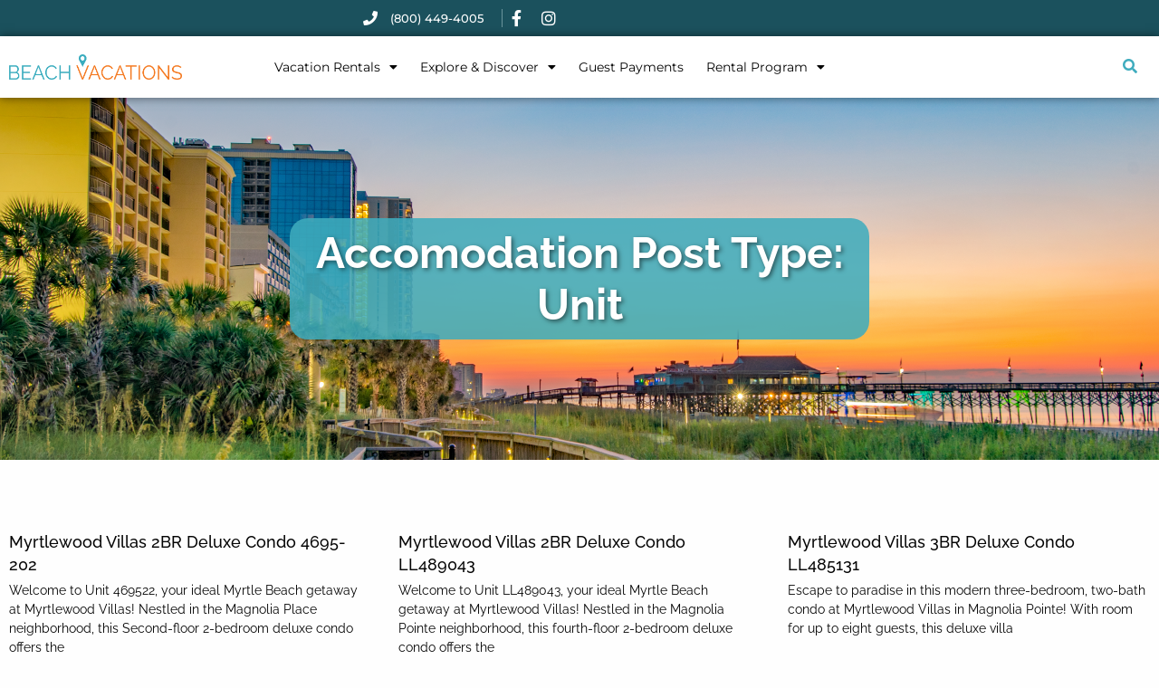

--- FILE ---
content_type: text/html; charset=UTF-8
request_url: https://www.beach-vacation.com/accom_posttype/unit/
body_size: 23863
content:

<!doctype html>

  <html class="no-js"  lang="en-US">

	<head>
		<meta charset="utf-8">
		
		<!-- Force IE to use the latest rendering engine available -->
		<meta http-equiv="X-UA-Compatible" content="IE=edge">

		<!-- Mobile Meta -->
		<meta name="viewport" content="width=device-width, initial-scale=1.0">
		<meta class="foundation-mq">
		
		<!-- If Site Icon isn't set in customizer -->
		
		<link rel="pingback" href="https://www.beach-vacation.com/xmlrpc.php">

		<meta name='robots' content='index, follow, max-image-preview:large, max-snippet:-1, max-video-preview:-1' />

	<!-- This site is optimized with the Yoast SEO plugin v26.8 - https://yoast.com/product/yoast-seo-wordpress/ -->
	<title>Unit Archives - Beach Vacations</title>
	<link rel="canonical" href="https://www.beach-vacation.com/accom_posttype/unit/" />
	<link rel="next" href="https://www.beach-vacation.com/accom_posttype/unit/page/2/" />
	<meta property="og:locale" content="en_US" />
	<meta property="og:type" content="article" />
	<meta property="og:title" content="Unit Archives - Beach Vacations" />
	<meta property="og:url" content="https://www.beach-vacation.com/accom_posttype/unit/" />
	<meta property="og:site_name" content="Beach Vacations" />
	<meta name="twitter:card" content="summary_large_image" />
	<!-- / Yoast SEO plugin. -->


<link rel='dns-prefetch' href='//cdn.jsdelivr.net' />
<link rel='dns-prefetch' href='//www.googletagmanager.com' />
<link rel="alternate" type="application/rss+xml" title="Beach Vacations &raquo; Feed" href="https://www.beach-vacation.com/feed/" />
<link rel="alternate" type="application/rss+xml" title="Beach Vacations &raquo; Comments Feed" href="https://www.beach-vacation.com/comments/feed/" />
<link rel="alternate" type="application/rss+xml" title="Beach Vacations &raquo; Unit Accomodation Post Type Feed" href="https://www.beach-vacation.com/accom_posttype/unit/feed/" />
<style id='wp-img-auto-sizes-contain-inline-css' type='text/css'>
img:is([sizes=auto i],[sizes^="auto," i]){contain-intrinsic-size:3000px 1500px}
/*# sourceURL=wp-img-auto-sizes-contain-inline-css */
</style>
<link rel='stylesheet' id='hfe-widgets-style-css' href='https://www.beach-vacation.com/wp-content/plugins/header-footer-elementor/inc/widgets-css/frontend.css?ver=2.8.2' type='text/css' media='all' />
<style id='wp-emoji-styles-inline-css' type='text/css'>

	img.wp-smiley, img.emoji {
		display: inline !important;
		border: none !important;
		box-shadow: none !important;
		height: 1em !important;
		width: 1em !important;
		margin: 0 0.07em !important;
		vertical-align: -0.1em !important;
		background: none !important;
		padding: 0 !important;
	}
/*# sourceURL=wp-emoji-styles-inline-css */
</style>
<link rel='stylesheet' id='wp-block-library-css' href='https://www.beach-vacation.com/wp-includes/css/dist/block-library/style.min.css?ver=6.9' type='text/css' media='all' />
<style id='classic-theme-styles-inline-css' type='text/css'>
/*! This file is auto-generated */
.wp-block-button__link{color:#fff;background-color:#32373c;border-radius:9999px;box-shadow:none;text-decoration:none;padding:calc(.667em + 2px) calc(1.333em + 2px);font-size:1.125em}.wp-block-file__button{background:#32373c;color:#fff;text-decoration:none}
/*# sourceURL=/wp-includes/css/classic-themes.min.css */
</style>
<style id='global-styles-inline-css' type='text/css'>
:root{--wp--preset--aspect-ratio--square: 1;--wp--preset--aspect-ratio--4-3: 4/3;--wp--preset--aspect-ratio--3-4: 3/4;--wp--preset--aspect-ratio--3-2: 3/2;--wp--preset--aspect-ratio--2-3: 2/3;--wp--preset--aspect-ratio--16-9: 16/9;--wp--preset--aspect-ratio--9-16: 9/16;--wp--preset--color--black: #000000;--wp--preset--color--cyan-bluish-gray: #abb8c3;--wp--preset--color--white: #ffffff;--wp--preset--color--pale-pink: #f78da7;--wp--preset--color--vivid-red: #cf2e2e;--wp--preset--color--luminous-vivid-orange: #ff6900;--wp--preset--color--luminous-vivid-amber: #fcb900;--wp--preset--color--light-green-cyan: #7bdcb5;--wp--preset--color--vivid-green-cyan: #00d084;--wp--preset--color--pale-cyan-blue: #8ed1fc;--wp--preset--color--vivid-cyan-blue: #0693e3;--wp--preset--color--vivid-purple: #9b51e0;--wp--preset--gradient--vivid-cyan-blue-to-vivid-purple: linear-gradient(135deg,rgb(6,147,227) 0%,rgb(155,81,224) 100%);--wp--preset--gradient--light-green-cyan-to-vivid-green-cyan: linear-gradient(135deg,rgb(122,220,180) 0%,rgb(0,208,130) 100%);--wp--preset--gradient--luminous-vivid-amber-to-luminous-vivid-orange: linear-gradient(135deg,rgb(252,185,0) 0%,rgb(255,105,0) 100%);--wp--preset--gradient--luminous-vivid-orange-to-vivid-red: linear-gradient(135deg,rgb(255,105,0) 0%,rgb(207,46,46) 100%);--wp--preset--gradient--very-light-gray-to-cyan-bluish-gray: linear-gradient(135deg,rgb(238,238,238) 0%,rgb(169,184,195) 100%);--wp--preset--gradient--cool-to-warm-spectrum: linear-gradient(135deg,rgb(74,234,220) 0%,rgb(151,120,209) 20%,rgb(207,42,186) 40%,rgb(238,44,130) 60%,rgb(251,105,98) 80%,rgb(254,248,76) 100%);--wp--preset--gradient--blush-light-purple: linear-gradient(135deg,rgb(255,206,236) 0%,rgb(152,150,240) 100%);--wp--preset--gradient--blush-bordeaux: linear-gradient(135deg,rgb(254,205,165) 0%,rgb(254,45,45) 50%,rgb(107,0,62) 100%);--wp--preset--gradient--luminous-dusk: linear-gradient(135deg,rgb(255,203,112) 0%,rgb(199,81,192) 50%,rgb(65,88,208) 100%);--wp--preset--gradient--pale-ocean: linear-gradient(135deg,rgb(255,245,203) 0%,rgb(182,227,212) 50%,rgb(51,167,181) 100%);--wp--preset--gradient--electric-grass: linear-gradient(135deg,rgb(202,248,128) 0%,rgb(113,206,126) 100%);--wp--preset--gradient--midnight: linear-gradient(135deg,rgb(2,3,129) 0%,rgb(40,116,252) 100%);--wp--preset--font-size--small: 13px;--wp--preset--font-size--medium: 20px;--wp--preset--font-size--large: 36px;--wp--preset--font-size--x-large: 42px;--wp--preset--spacing--20: 0.44rem;--wp--preset--spacing--30: 0.67rem;--wp--preset--spacing--40: 1rem;--wp--preset--spacing--50: 1.5rem;--wp--preset--spacing--60: 2.25rem;--wp--preset--spacing--70: 3.38rem;--wp--preset--spacing--80: 5.06rem;--wp--preset--shadow--natural: 6px 6px 9px rgba(0, 0, 0, 0.2);--wp--preset--shadow--deep: 12px 12px 50px rgba(0, 0, 0, 0.4);--wp--preset--shadow--sharp: 6px 6px 0px rgba(0, 0, 0, 0.2);--wp--preset--shadow--outlined: 6px 6px 0px -3px rgb(255, 255, 255), 6px 6px rgb(0, 0, 0);--wp--preset--shadow--crisp: 6px 6px 0px rgb(0, 0, 0);}:where(.is-layout-flex){gap: 0.5em;}:where(.is-layout-grid){gap: 0.5em;}body .is-layout-flex{display: flex;}.is-layout-flex{flex-wrap: wrap;align-items: center;}.is-layout-flex > :is(*, div){margin: 0;}body .is-layout-grid{display: grid;}.is-layout-grid > :is(*, div){margin: 0;}:where(.wp-block-columns.is-layout-flex){gap: 2em;}:where(.wp-block-columns.is-layout-grid){gap: 2em;}:where(.wp-block-post-template.is-layout-flex){gap: 1.25em;}:where(.wp-block-post-template.is-layout-grid){gap: 1.25em;}.has-black-color{color: var(--wp--preset--color--black) !important;}.has-cyan-bluish-gray-color{color: var(--wp--preset--color--cyan-bluish-gray) !important;}.has-white-color{color: var(--wp--preset--color--white) !important;}.has-pale-pink-color{color: var(--wp--preset--color--pale-pink) !important;}.has-vivid-red-color{color: var(--wp--preset--color--vivid-red) !important;}.has-luminous-vivid-orange-color{color: var(--wp--preset--color--luminous-vivid-orange) !important;}.has-luminous-vivid-amber-color{color: var(--wp--preset--color--luminous-vivid-amber) !important;}.has-light-green-cyan-color{color: var(--wp--preset--color--light-green-cyan) !important;}.has-vivid-green-cyan-color{color: var(--wp--preset--color--vivid-green-cyan) !important;}.has-pale-cyan-blue-color{color: var(--wp--preset--color--pale-cyan-blue) !important;}.has-vivid-cyan-blue-color{color: var(--wp--preset--color--vivid-cyan-blue) !important;}.has-vivid-purple-color{color: var(--wp--preset--color--vivid-purple) !important;}.has-black-background-color{background-color: var(--wp--preset--color--black) !important;}.has-cyan-bluish-gray-background-color{background-color: var(--wp--preset--color--cyan-bluish-gray) !important;}.has-white-background-color{background-color: var(--wp--preset--color--white) !important;}.has-pale-pink-background-color{background-color: var(--wp--preset--color--pale-pink) !important;}.has-vivid-red-background-color{background-color: var(--wp--preset--color--vivid-red) !important;}.has-luminous-vivid-orange-background-color{background-color: var(--wp--preset--color--luminous-vivid-orange) !important;}.has-luminous-vivid-amber-background-color{background-color: var(--wp--preset--color--luminous-vivid-amber) !important;}.has-light-green-cyan-background-color{background-color: var(--wp--preset--color--light-green-cyan) !important;}.has-vivid-green-cyan-background-color{background-color: var(--wp--preset--color--vivid-green-cyan) !important;}.has-pale-cyan-blue-background-color{background-color: var(--wp--preset--color--pale-cyan-blue) !important;}.has-vivid-cyan-blue-background-color{background-color: var(--wp--preset--color--vivid-cyan-blue) !important;}.has-vivid-purple-background-color{background-color: var(--wp--preset--color--vivid-purple) !important;}.has-black-border-color{border-color: var(--wp--preset--color--black) !important;}.has-cyan-bluish-gray-border-color{border-color: var(--wp--preset--color--cyan-bluish-gray) !important;}.has-white-border-color{border-color: var(--wp--preset--color--white) !important;}.has-pale-pink-border-color{border-color: var(--wp--preset--color--pale-pink) !important;}.has-vivid-red-border-color{border-color: var(--wp--preset--color--vivid-red) !important;}.has-luminous-vivid-orange-border-color{border-color: var(--wp--preset--color--luminous-vivid-orange) !important;}.has-luminous-vivid-amber-border-color{border-color: var(--wp--preset--color--luminous-vivid-amber) !important;}.has-light-green-cyan-border-color{border-color: var(--wp--preset--color--light-green-cyan) !important;}.has-vivid-green-cyan-border-color{border-color: var(--wp--preset--color--vivid-green-cyan) !important;}.has-pale-cyan-blue-border-color{border-color: var(--wp--preset--color--pale-cyan-blue) !important;}.has-vivid-cyan-blue-border-color{border-color: var(--wp--preset--color--vivid-cyan-blue) !important;}.has-vivid-purple-border-color{border-color: var(--wp--preset--color--vivid-purple) !important;}.has-vivid-cyan-blue-to-vivid-purple-gradient-background{background: var(--wp--preset--gradient--vivid-cyan-blue-to-vivid-purple) !important;}.has-light-green-cyan-to-vivid-green-cyan-gradient-background{background: var(--wp--preset--gradient--light-green-cyan-to-vivid-green-cyan) !important;}.has-luminous-vivid-amber-to-luminous-vivid-orange-gradient-background{background: var(--wp--preset--gradient--luminous-vivid-amber-to-luminous-vivid-orange) !important;}.has-luminous-vivid-orange-to-vivid-red-gradient-background{background: var(--wp--preset--gradient--luminous-vivid-orange-to-vivid-red) !important;}.has-very-light-gray-to-cyan-bluish-gray-gradient-background{background: var(--wp--preset--gradient--very-light-gray-to-cyan-bluish-gray) !important;}.has-cool-to-warm-spectrum-gradient-background{background: var(--wp--preset--gradient--cool-to-warm-spectrum) !important;}.has-blush-light-purple-gradient-background{background: var(--wp--preset--gradient--blush-light-purple) !important;}.has-blush-bordeaux-gradient-background{background: var(--wp--preset--gradient--blush-bordeaux) !important;}.has-luminous-dusk-gradient-background{background: var(--wp--preset--gradient--luminous-dusk) !important;}.has-pale-ocean-gradient-background{background: var(--wp--preset--gradient--pale-ocean) !important;}.has-electric-grass-gradient-background{background: var(--wp--preset--gradient--electric-grass) !important;}.has-midnight-gradient-background{background: var(--wp--preset--gradient--midnight) !important;}.has-small-font-size{font-size: var(--wp--preset--font-size--small) !important;}.has-medium-font-size{font-size: var(--wp--preset--font-size--medium) !important;}.has-large-font-size{font-size: var(--wp--preset--font-size--large) !important;}.has-x-large-font-size{font-size: var(--wp--preset--font-size--x-large) !important;}
:where(.wp-block-post-template.is-layout-flex){gap: 1.25em;}:where(.wp-block-post-template.is-layout-grid){gap: 1.25em;}
:where(.wp-block-term-template.is-layout-flex){gap: 1.25em;}:where(.wp-block-term-template.is-layout-grid){gap: 1.25em;}
:where(.wp-block-columns.is-layout-flex){gap: 2em;}:where(.wp-block-columns.is-layout-grid){gap: 2em;}
:root :where(.wp-block-pullquote){font-size: 1.5em;line-height: 1.6;}
/*# sourceURL=global-styles-inline-css */
</style>
<link rel='stylesheet' id='live-search-css-css' href='https://www.beach-vacation.com/wp-content/plugins/alps-rentals-showcase/assets/build/css/live-search.css?ver=1.15.6' type='text/css' media='all' />
<link rel='stylesheet' id='search-form-css' href='https://www.beach-vacation.com/wp-content/plugins/alps-rentals-showcase//assets/build/css/search-form.css?ver=1.15.6' type='text/css' media='all' />
<link rel='stylesheet' id='ars-animated-search-css' href='https://www.beach-vacation.com/wp-content/plugins/alps-rentals-showcase/assets/build/css/animated-search.css?ver=1.15.6' type='text/css' media='all' />
<link rel='stylesheet' id='font-awesome-css' href='https://www.beach-vacation.com/wp-content/plugins/elementor/assets/lib/font-awesome/css/font-awesome.min.css?ver=4.7.0' type='text/css' media='all' />
<link rel='stylesheet' id='jquery-ui-css' href='https://www.beach-vacation.com/wp-content/plugins/alps-rentals-showcase/assets/build/css/jquery-ui.css?ver=1.15.6' type='text/css' media='all' />
<link rel='stylesheet' id='date-range-picker-css' href='https://cdn.jsdelivr.net/npm/daterangepicker/daterangepicker.css?ver=1.15.6' type='text/css' media='all' />
<link rel='stylesheet' id='ars-styles-css' href='https://www.beach-vacation.com/wp-content/plugins/alps-rentals-showcase/assets/build/css/main.css?ver=1.15.6' type='text/css' media='all' />
<link rel='stylesheet' id='hfe-style-css' href='https://www.beach-vacation.com/wp-content/plugins/header-footer-elementor/assets/css/header-footer-elementor.css?ver=2.8.2' type='text/css' media='all' />
<style id='hfe-style-inline-css' type='text/css'>

		.force-stretched-header {
			width: 100vw;
			position: relative;
			margin-left: -50vw;
			left: 50%;
		}header#masthead {
				display: none;
			}footer#colophon {
				display: none;
			}
/*# sourceURL=hfe-style-inline-css */
</style>
<link rel='stylesheet' id='elementor-icons-css' href='https://www.beach-vacation.com/wp-content/plugins/elementor/assets/lib/eicons/css/elementor-icons.min.css?ver=5.46.0' type='text/css' media='all' />
<link rel='stylesheet' id='elementor-frontend-css' href='https://www.beach-vacation.com/wp-content/plugins/elementor/assets/css/frontend.min.css?ver=3.34.2' type='text/css' media='all' />
<link rel='stylesheet' id='elementor-post-1887-css' href='https://www.beach-vacation.com/wp-content/uploads/elementor/css/post-1887.css?ver=1769071119' type='text/css' media='all' />
<link rel='stylesheet' id='font-awesome-5-all-css' href='https://www.beach-vacation.com/wp-content/plugins/elementor/assets/lib/font-awesome/css/all.min.css?ver=3.34.2' type='text/css' media='all' />
<link rel='stylesheet' id='font-awesome-4-shim-css' href='https://www.beach-vacation.com/wp-content/plugins/elementor/assets/lib/font-awesome/css/v4-shims.min.css?ver=3.34.2' type='text/css' media='all' />
<link rel='stylesheet' id='elementor-post-6272-css' href='https://www.beach-vacation.com/wp-content/uploads/elementor/css/post-6272.css?ver=1769165983' type='text/css' media='all' />
<link rel='stylesheet' id='elementor-post-45125-css' href='https://www.beach-vacation.com/wp-content/uploads/elementor/css/post-45125.css?ver=1769071120' type='text/css' media='all' />
<link rel='stylesheet' id='widget-image-css' href='https://www.beach-vacation.com/wp-content/plugins/elementor/assets/css/widget-image.min.css?ver=3.34.2' type='text/css' media='all' />
<link rel='stylesheet' id='widget-heading-css' href='https://www.beach-vacation.com/wp-content/plugins/elementor/assets/css/widget-heading.min.css?ver=3.34.2' type='text/css' media='all' />
<link rel='stylesheet' id='widget-spacer-css' href='https://www.beach-vacation.com/wp-content/plugins/elementor/assets/css/widget-spacer.min.css?ver=3.34.2' type='text/css' media='all' />
<link rel='stylesheet' id='e-animation-fadeInDown-css' href='https://www.beach-vacation.com/wp-content/plugins/elementor/assets/lib/animations/styles/fadeInDown.min.css?ver=3.34.2' type='text/css' media='all' />
<link rel='stylesheet' id='swiper-css' href='https://www.beach-vacation.com/wp-content/plugins/elementor/assets/lib/swiper/v8/css/swiper.min.css?ver=8.4.5' type='text/css' media='all' />
<link rel='stylesheet' id='e-swiper-css' href='https://www.beach-vacation.com/wp-content/plugins/elementor/assets/css/conditionals/e-swiper.min.css?ver=3.34.2' type='text/css' media='all' />
<link rel='stylesheet' id='widget-slides-css' href='https://www.beach-vacation.com/wp-content/plugins/elementor-pro/assets/css/widget-slides.min.css?ver=3.34.1' type='text/css' media='all' />
<link rel='stylesheet' id='e-animation-fadeIn-css' href='https://www.beach-vacation.com/wp-content/plugins/elementor/assets/lib/animations/styles/fadeIn.min.css?ver=3.34.2' type='text/css' media='all' />
<link rel='stylesheet' id='e-popup-css' href='https://www.beach-vacation.com/wp-content/plugins/elementor-pro/assets/css/conditionals/popup.min.css?ver=3.34.1' type='text/css' media='all' />
<link rel='stylesheet' id='widget-posts-css' href='https://www.beach-vacation.com/wp-content/plugins/elementor-pro/assets/css/widget-posts.min.css?ver=3.34.1' type='text/css' media='all' />
<link rel='stylesheet' id='elementor-post-11626-css' href='https://www.beach-vacation.com/wp-content/uploads/elementor/css/post-11626.css?ver=1769071120' type='text/css' media='all' />
<link rel='stylesheet' id='elementor-post-10662-css' href='https://www.beach-vacation.com/wp-content/uploads/elementor/css/post-10662.css?ver=1769071509' type='text/css' media='all' />
<link rel='stylesheet' id='hfe-elementor-icons-css' href='https://www.beach-vacation.com/wp-content/plugins/elementor/assets/lib/eicons/css/elementor-icons.min.css?ver=5.34.0' type='text/css' media='all' />
<link rel='stylesheet' id='hfe-icons-list-css' href='https://www.beach-vacation.com/wp-content/plugins/elementor/assets/css/widget-icon-list.min.css?ver=3.24.3' type='text/css' media='all' />
<link rel='stylesheet' id='hfe-social-icons-css' href='https://www.beach-vacation.com/wp-content/plugins/elementor/assets/css/widget-social-icons.min.css?ver=3.24.0' type='text/css' media='all' />
<link rel='stylesheet' id='hfe-social-share-icons-brands-css' href='https://www.beach-vacation.com/wp-content/plugins/elementor/assets/lib/font-awesome/css/brands.css?ver=5.15.3' type='text/css' media='all' />
<link rel='stylesheet' id='hfe-social-share-icons-fontawesome-css' href='https://www.beach-vacation.com/wp-content/plugins/elementor/assets/lib/font-awesome/css/fontawesome.css?ver=5.15.3' type='text/css' media='all' />
<link rel='stylesheet' id='hfe-nav-menu-icons-css' href='https://www.beach-vacation.com/wp-content/plugins/elementor/assets/lib/font-awesome/css/solid.css?ver=5.15.3' type='text/css' media='all' />
<link rel='stylesheet' id='hfe-widget-blockquote-css' href='https://www.beach-vacation.com/wp-content/plugins/elementor-pro/assets/css/widget-blockquote.min.css?ver=3.25.0' type='text/css' media='all' />
<link rel='stylesheet' id='hfe-mega-menu-css' href='https://www.beach-vacation.com/wp-content/plugins/elementor-pro/assets/css/widget-mega-menu.min.css?ver=3.26.2' type='text/css' media='all' />
<link rel='stylesheet' id='hfe-nav-menu-widget-css' href='https://www.beach-vacation.com/wp-content/plugins/elementor-pro/assets/css/widget-nav-menu.min.css?ver=3.26.0' type='text/css' media='all' />
<link rel='stylesheet' id='site-css-css' href='https://www.beach-vacation.com/wp-content/themes/JointsWP-master/assets/styles/style.css?ver=1722360703' type='text/css' media='all' />
<link rel='stylesheet' id='ecs-styles-css' href='https://www.beach-vacation.com/wp-content/plugins/ele-custom-skin/assets/css/ecs-style.css?ver=3.1.9' type='text/css' media='all' />
<link rel='stylesheet' id='elementor-post-40282-css' href='https://www.beach-vacation.com/wp-content/uploads/elementor/css/post-40282.css?ver=1681133218' type='text/css' media='all' />
<link rel='stylesheet' id='elementor-gf-local-raleway-css' href='https://www.beach-vacation.com/wp-content/uploads/elementor/google-fonts/css/raleway.css?ver=1742243968' type='text/css' media='all' />
<link rel='stylesheet' id='elementor-gf-local-cormorantgaramond-css' href='https://www.beach-vacation.com/wp-content/uploads/elementor/google-fonts/css/cormorantgaramond.css?ver=1742243968' type='text/css' media='all' />
<link rel='stylesheet' id='elementor-gf-local-montserrat-css' href='https://www.beach-vacation.com/wp-content/uploads/elementor/google-fonts/css/montserrat.css?ver=1742243969' type='text/css' media='all' />
<link rel='stylesheet' id='elementor-gf-local-metrophobic-css' href='https://www.beach-vacation.com/wp-content/uploads/elementor/google-fonts/css/metrophobic.css?ver=1742243969' type='text/css' media='all' />
<link rel='stylesheet' id='elementor-gf-local-roboto-css' href='https://www.beach-vacation.com/wp-content/uploads/elementor/google-fonts/css/roboto.css?ver=1742243971' type='text/css' media='all' />
<link rel='stylesheet' id='elementor-gf-local-pavanam-css' href='https://www.beach-vacation.com/wp-content/uploads/elementor/google-fonts/css/pavanam.css?ver=1742243971' type='text/css' media='all' />
<link rel='stylesheet' id='elementor-icons-shared-0-css' href='https://www.beach-vacation.com/wp-content/plugins/elementor/assets/lib/font-awesome/css/fontawesome.min.css?ver=5.15.3' type='text/css' media='all' />
<link rel='stylesheet' id='elementor-icons-fa-solid-css' href='https://www.beach-vacation.com/wp-content/plugins/elementor/assets/lib/font-awesome/css/solid.min.css?ver=5.15.3' type='text/css' media='all' />
<link rel='stylesheet' id='elementor-icons-fa-brands-css' href='https://www.beach-vacation.com/wp-content/plugins/elementor/assets/lib/font-awesome/css/brands.min.css?ver=5.15.3' type='text/css' media='all' />
<script type="text/javascript" src="https://www.beach-vacation.com/wp-includes/js/jquery/jquery.min.js?ver=3.7.1" id="jquery-core-js"></script>
<script type="text/javascript" src="https://www.beach-vacation.com/wp-includes/js/jquery/jquery-migrate.min.js?ver=3.4.1" id="jquery-migrate-js"></script>
<script type="text/javascript" id="jquery-js-after">
/* <![CDATA[ */
!function($){"use strict";$(document).ready(function(){$(this).scrollTop()>100&&$(".hfe-scroll-to-top-wrap").removeClass("hfe-scroll-to-top-hide"),$(window).scroll(function(){$(this).scrollTop()<100?$(".hfe-scroll-to-top-wrap").fadeOut(300):$(".hfe-scroll-to-top-wrap").fadeIn(300)}),$(".hfe-scroll-to-top-wrap").on("click",function(){$("html, body").animate({scrollTop:0},300);return!1})})}(jQuery);
!function($){'use strict';$(document).ready(function(){var bar=$('.hfe-reading-progress-bar');if(!bar.length)return;$(window).on('scroll',function(){var s=$(window).scrollTop(),d=$(document).height()-$(window).height(),p=d? s/d*100:0;bar.css('width',p+'%')});});}(jQuery);
//# sourceURL=jquery-js-after
/* ]]> */
</script>
<script type="text/javascript" src="https://www.beach-vacation.com/wp-content/plugins/elementor/assets/lib/font-awesome/js/v4-shims.min.js?ver=3.34.2" id="font-awesome-4-shim-js"></script>

<!-- Google tag (gtag.js) snippet added by Site Kit -->
<!-- Google Analytics snippet added by Site Kit -->
<script type="text/javascript" src="https://www.googletagmanager.com/gtag/js?id=G-C91XS81T6C" id="google_gtagjs-js" async></script>
<script type="text/javascript" id="google_gtagjs-js-after">
/* <![CDATA[ */
window.dataLayer = window.dataLayer || [];function gtag(){dataLayer.push(arguments);}
gtag("set","linker",{"domains":["www.beach-vacation.com"]});
gtag("js", new Date());
gtag("set", "developer_id.dZTNiMT", true);
gtag("config", "G-C91XS81T6C");
 window._googlesitekit = window._googlesitekit || {}; window._googlesitekit.throttledEvents = []; window._googlesitekit.gtagEvent = (name, data) => { var key = JSON.stringify( { name, data } ); if ( !! window._googlesitekit.throttledEvents[ key ] ) { return; } window._googlesitekit.throttledEvents[ key ] = true; setTimeout( () => { delete window._googlesitekit.throttledEvents[ key ]; }, 5 ); gtag( "event", name, { ...data, event_source: "site-kit" } ); }; 
//# sourceURL=google_gtagjs-js-after
/* ]]> */
</script>
<script type="text/javascript" id="ecs_ajax_load-js-extra">
/* <![CDATA[ */
var ecs_ajax_params = {"ajaxurl":"https://www.beach-vacation.com/wp-admin/admin-ajax.php","posts":"{\"accom_posttype\":\"unit\",\"error\":\"\",\"m\":\"\",\"p\":0,\"post_parent\":\"\",\"subpost\":\"\",\"subpost_id\":\"\",\"attachment\":\"\",\"attachment_id\":0,\"name\":\"\",\"pagename\":\"\",\"page_id\":0,\"second\":\"\",\"minute\":\"\",\"hour\":\"\",\"day\":0,\"monthnum\":0,\"year\":0,\"w\":0,\"category_name\":\"\",\"tag\":\"\",\"cat\":\"\",\"tag_id\":\"\",\"author\":\"\",\"author_name\":\"\",\"feed\":\"\",\"tb\":\"\",\"paged\":0,\"meta_key\":\"\",\"meta_value\":\"\",\"preview\":\"\",\"s\":\"\",\"sentence\":\"\",\"title\":\"\",\"fields\":\"all\",\"menu_order\":\"\",\"embed\":\"\",\"category__in\":[],\"category__not_in\":[],\"category__and\":[],\"post__in\":[],\"post__not_in\":[],\"post_name__in\":[],\"tag__in\":[],\"tag__not_in\":[],\"tag__and\":[],\"tag_slug__in\":[],\"tag_slug__and\":[],\"post_parent__in\":[],\"post_parent__not_in\":[],\"author__in\":[],\"author__not_in\":[],\"search_columns\":[],\"ignore_sticky_posts\":false,\"suppress_filters\":false,\"cache_results\":true,\"update_post_term_cache\":true,\"update_menu_item_cache\":false,\"lazy_load_term_meta\":true,\"update_post_meta_cache\":true,\"post_type\":\"\",\"posts_per_page\":10,\"nopaging\":false,\"comments_per_page\":\"50\",\"no_found_rows\":false,\"taxonomy\":\"accom_posttype\",\"term\":\"unit\",\"order\":\"DESC\"}"};
//# sourceURL=ecs_ajax_load-js-extra
/* ]]> */
</script>
<script type="text/javascript" src="https://www.beach-vacation.com/wp-content/plugins/ele-custom-skin/assets/js/ecs_ajax_pagination.js?ver=3.1.9" id="ecs_ajax_load-js"></script>
<script type="text/javascript" src="https://www.beach-vacation.com/wp-content/plugins/ele-custom-skin/assets/js/ecs.js?ver=3.1.9" id="ecs-script-js"></script>
<link rel="https://api.w.org/" href="https://www.beach-vacation.com/wp-json/" /><link rel="alternate" title="JSON" type="application/json" href="https://www.beach-vacation.com/wp-json/wp/v2/accom_posttype/211" />			<!-- Google Tag Manager -->
			<script>(function(w,d,s,l,i){w[l]=w[l]||[];w[l].push({'gtm.start':
						new Date().getTime(),event:'gtm.js'});var f=d.getElementsByTagName(s)[0],
					j=d.createElement(s),dl=l!='dataLayer'?'&l='+l:'';j.async=true;j.src=
					'https://www.googletagmanager.com/gtm.js?id='+i+dl;f.parentNode.insertBefore(j,f);
				})(window,document,'script','dataLayer','GTM-KP5SFJ7L');</script>
			<!-- End Google Tag Manager -->
			<meta name="generator" content="Site Kit by Google 1.170.0" />			<!-- DO NOT COPY THIS SNIPPET! Start of Page Analytics Tracking for HubSpot WordPress plugin v11.3.37-->
			<script class="hsq-set-content-id" data-content-id="listing-page">
				var _hsq = _hsq || [];
				_hsq.push(["setContentType", "listing-page"]);
			</script>
			<!-- DO NOT COPY THIS SNIPPET! End of Page Analytics Tracking for HubSpot WordPress plugin -->
			<meta name="generator" content="Elementor 3.34.2; features: additional_custom_breakpoints; settings: css_print_method-external, google_font-enabled, font_display-auto">
<!-- Google Tag Manager -->
<script>(function(w,d,s,l,i){w[l]=w[l]||[];w[l].push({'gtm.start':
new Date().getTime(),event:'gtm.js'});var f=d.getElementsByTagName(s)[0],
j=d.createElement(s),dl=l!='dataLayer'?'&l='+l:'';j.async=true;j.src=
'https://www.googletagmanager.com/gtm.js?id='+i+dl;f.parentNode.insertBefore(j,f);
})(window,document,'script','dataLayer','GTM-K25VPC5');</script>
<!-- End Google Tag Manager -->
<script>
	jQuery(document).ready(function() { jQuery('body').on('click', '.click-child', function() { var href = jQuery(this).find('a').attr('href'); window.location = href; }); });
</script>
			<style>
				.e-con.e-parent:nth-of-type(n+4):not(.e-lazyloaded):not(.e-no-lazyload),
				.e-con.e-parent:nth-of-type(n+4):not(.e-lazyloaded):not(.e-no-lazyload) * {
					background-image: none !important;
				}
				@media screen and (max-height: 1024px) {
					.e-con.e-parent:nth-of-type(n+3):not(.e-lazyloaded):not(.e-no-lazyload),
					.e-con.e-parent:nth-of-type(n+3):not(.e-lazyloaded):not(.e-no-lazyload) * {
						background-image: none !important;
					}
				}
				@media screen and (max-height: 640px) {
					.e-con.e-parent:nth-of-type(n+2):not(.e-lazyloaded):not(.e-no-lazyload),
					.e-con.e-parent:nth-of-type(n+2):not(.e-lazyloaded):not(.e-no-lazyload) * {
						background-image: none !important;
					}
				}
			</style>
			<link rel="icon" href="https://www.beach-vacation.com/wp-content/uploads/2020/12/Stay-Breeze-Logo-120x120.png" sizes="32x32" />
<link rel="icon" href="https://www.beach-vacation.com/wp-content/uploads/2020/12/Stay-Breeze-Logo-240x240.png" sizes="192x192" />
<link rel="apple-touch-icon" href="https://www.beach-vacation.com/wp-content/uploads/2020/12/Stay-Breeze-Logo-180x180.png" />
<meta name="msapplication-TileImage" content="https://www.beach-vacation.com/wp-content/uploads/2020/12/Stay-Breeze-Logo-300x300.png" />
		<style type="text/css" id="wp-custom-css">
			#availabilityCalendarDialogBtn {
  background: none;
}

@media screen and (max-width: 767px) {
.strline_rental_sections_menu.sticky_item {
    z-index: 7;
}

	.rbr-chat.rbr-outer.rbr-min {
	  		position: fixed !important;
        top: 2% !important;
         left: 15px !important;
        width: 50px !important;
        max-height: 100px !important;
	}
	body.elementor-default .rbr-chat.rbr-outer.rbr-min{
		left: 6px !important;
		top: 29% !important;
		max-height: 100px !important;
	}
	body.elementor-default .rbr-chat.rbr-outer{
		  transform: translateY(5%) !important;
	}
	
	.rbr-chat.rbr-outer.rbr-min.rbr-max {
	    width: 90% !important;
	    max-height: 90vh !important;
	    transform: translateY(36%) !important;
	}
	body.elementor-default .rbr-chat.rbr-outer.rbr-min.rbr-max {
      top: 28% !important;
      transform: translateY(13%) !important;
      max-height: 90vh !important;
  }
  .rbr-inner .rbr-header .rbr-dimissable{
		display: none !important;
	}
	.rbr-max .rbr-inner .rbr-header .rbr-close{
		top:6px;
	}
	.rbr-inner .rbr-header .rbr-open{
		width: 50px !important;
		height: 50px !important;
	}
	.rbr-inner .rbr-header .rbr-right{
		width: 27px !important;
    top: -7px !important;
    text-align: right !important;
	}
	.rbr-inner .rbr-header .rbr-left{
		text-align: left;
    width: 90% !important;
	}
}






@media screen and (max-width: 991px) {
.rentals-search-form .number-4, .rentals-search-form .number-5 {
        display: grid;
        gap: 5px;
        grid-template-columns: repeat(2, 1fr) !important;
    }
}

@media (max-width: 768px) {
    .rentals-search-form .advance-options button.strline-btn.strline-btn-primary.strline-btn-search-js {
            height: auto !important;
            padding: 15px 35px !important;
    }
    
    .rentals-search-form .number-4, .rentals-search-form .number-5 {
        display: grid;
        gap: 5px;
        grid-template-columns: repeat(1, 1fr) !important;
    }
}


@media screen and (max-width: 768px) {
	.elementor-39327 .elementor-element.elementor-element-89ac9d6:not(.elementor-motion-effects-element-type-background),
    .elementor-39327 .elementor-element.elementor-element-89ac9d6>.elementor-motion-effects-container>.elementor-motion-effects-layer {
        background-repeat: no-repeat !important;
    }

    .elementor-39327 .elementor-element.elementor-element-89ac9d6>.elementor-container {
        min-height: 100vh !important;
    }

    .elementor-39327 .elementor-element.elementor-element-9426815>.elementor-widget-container {
        margin: -200px 0px 0px 0px;
    }

    .elementor-39327 .elementor-element.elementor-element-64a7913>.elementor-widget-container {
        margin: -181px 0px 0px 0px;
    }

    .elementor-background-video-hosted {
        width: 100vw !important;
        height: 100% !important;
    }

    .elementor-39327 .elementor-element.elementor-element-e9e00b0 {
        margin-top: -730px;
        margin-bottom: 0px;
        z-index: 0;
    }

    .elementor-39327 .elementor-element.elementor-element-8bcbdc4 {
        bottom: -35% !important;
        height: 100vh;
    }

}


@media (max-width: 321px) {
    .elementor-39327 .elementor-element.elementor-element-e9e00b0 {
        margin-top: -620px ;
    }
}

@media screen and (max-width: 767px) {
    .elementor-39327 .elementor-element.elementor-element-db29ae1 .elementor-swiper-button-prev {
        right: initial !important;
    }
    
    .elementor-39327 .elementor-element.elementor-element-db29ae1 .elementor-swiper-button {
    top: 115% !important;
}

    .elementor-39327 .elementor-element.elementor-element-7ca1705 {
        margin-bottom: 85px;
    }
}		</style>
				<!--<script src="https://ajax.googleapis.com/ajax/libs/jquery/2.2.4/jquery.min.js" type="text/javascript"></script>
		<script src="https://ajax.googleapis.com/ajax/libs/jqueryui/1.11.4/jquery-ui.min.js" type="text/javascript"></script>
		<script src="https://kit.fontawesome.com/505b275d29.js" crossorigin="anonymous"></script>-->
	</head>
	
	<body class="archive tax-accom_posttype term-unit term-211 wp-theme-JointsWP-master ehf-header ehf-footer ehf-template-JointsWP-master ehf-stylesheet-JointsWP-master elementor-page-10662 elementor-default elementor-template-full-width elementor-kit-1887">

		<div class="off-canvas-wrapper">
<div class="force-stretched-header">		<div data-elementor-type="wp-post" data-elementor-id="6272" class="elementor elementor-6272" data-elementor-post-type="elementor-hf">
						<section class="elementor-section elementor-top-section elementor-element elementor-element-1deb3542 elementor-section-full_width elementor-section-height-default elementor-section-height-default" data-id="1deb3542" data-element_type="section" id="header_pop" role="">
							<div class="elementor-background-overlay"></div>
							<div class="elementor-container elementor-column-gap-default">
					<div class="elementor-column elementor-col-100 elementor-top-column elementor-element elementor-element-5fc20b06" data-id="5fc20b06" data-element_type="column">
			<div class="elementor-widget-wrap elementor-element-populated">
						<section class="elementor-section elementor-inner-section elementor-element elementor-element-3419f78 elementor-hidden-phone elementor-section-boxed elementor-section-height-default elementor-section-height-default" data-id="3419f78" data-element_type="section" data-settings="{&quot;background_background&quot;:&quot;classic&quot;}">
						<div class="elementor-container elementor-column-gap-default">
					<div class="elementor-column elementor-col-50 elementor-inner-column elementor-element elementor-element-ea439ce" data-id="ea439ce" data-element_type="column">
			<div class="elementor-widget-wrap elementor-element-populated">
						<div class="elementor-element elementor-element-74e3752 elementor-icon-list--layout-inline elementor-align-end elementor-mobile-align-center elementor-widget__width-auto elementor-widget-tablet__width-auto elementor-list-item-link-full_width elementor-widget elementor-widget-icon-list" data-id="74e3752" data-element_type="widget" data-widget_type="icon-list.default">
				<div class="elementor-widget-container">
							<ul class="elementor-icon-list-items elementor-inline-items">
							<li class="elementor-icon-list-item elementor-inline-item">
											<a href="tel:18004494005" class="aspect-phone-link">

												<span class="elementor-icon-list-icon">
							<i aria-hidden="true" class="fas fa-phone"></i>						</span>
										<span class="elementor-icon-list-text"><span class="aspect-phone-text">(800) 449-4005</span></span>
											</a>
									</li>
						</ul>
						</div>
				</div>
				<div class="elementor-element elementor-element-797f7b5 elementor-icon-list--layout-inline elementor-align-end elementor-mobile-align-center elementor-widget__width-auto elementor-widget-tablet__width-auto elementor-list-item-link-full_width elementor-widget elementor-widget-icon-list" data-id="797f7b5" data-element_type="widget" data-widget_type="icon-list.default">
				<div class="elementor-widget-container">
							<ul class="elementor-icon-list-items elementor-inline-items">
							<li class="elementor-icon-list-item elementor-inline-item">
											<a href="https://www.facebook.com/BeachVacationsMyrtleBeach" target="_blank">

												<span class="elementor-icon-list-icon">
							<i aria-hidden="true" class="fab fa-facebook-f"></i>						</span>
										<span class="elementor-icon-list-text"></span>
											</a>
									</li>
								<li class="elementor-icon-list-item elementor-inline-item">
											<a href="https://www.instagram.com/beachvacationsmyrtlebeach/" target="_blank">

												<span class="elementor-icon-list-icon">
							<i aria-hidden="true" class="fab fa-instagram"></i>						</span>
										<span class="elementor-icon-list-text"></span>
											</a>
									</li>
						</ul>
						</div>
				</div>
					</div>
		</div>
				<div class="elementor-column elementor-col-50 elementor-inner-column elementor-element elementor-element-fa19143" data-id="fa19143" data-element_type="column">
			<div class="elementor-widget-wrap">
							</div>
		</div>
					</div>
		</section>
				<section class="elementor-section elementor-inner-section elementor-element elementor-element-681c44b1 elementor-section-boxed elementor-section-height-default elementor-section-height-default" data-id="681c44b1" data-element_type="section" id="headstickysection" data-settings="{&quot;background_background&quot;:&quot;classic&quot;,&quot;sticky&quot;:&quot;top&quot;,&quot;sticky_on&quot;:[&quot;desktop&quot;,&quot;tablet&quot;],&quot;sticky_offset&quot;:0,&quot;sticky_effects_offset&quot;:0,&quot;sticky_anchor_link_offset&quot;:0}">
						<div class="elementor-container elementor-column-gap-default">
					<div class="elementor-column elementor-col-33 elementor-inner-column elementor-element elementor-element-67a591fd" data-id="67a591fd" data-element_type="column">
			<div class="elementor-widget-wrap elementor-element-populated">
						<div class="elementor-element elementor-element-d9a6e96 elementor-widget elementor-widget-image" data-id="d9a6e96" data-element_type="widget" data-widget_type="image.default">
				<div class="elementor-widget-container">
																<a href="/">
							<img fetchpriority="high" width="705" height="100" src="https://www.beach-vacation.com/wp-content/uploads/2024/06/beach-vacations-2024-logo.png" class="attachment-1536x1536 size-1536x1536 wp-image-44465" alt="Beach Vacations Logo" srcset="https://www.beach-vacation.com/wp-content/uploads/2024/06/beach-vacations-2024-logo.png 705w, https://www.beach-vacation.com/wp-content/uploads/2024/06/beach-vacations-2024-logo-300x43.png 300w" sizes="(max-width: 705px) 100vw, 705px" />								</a>
															</div>
				</div>
					</div>
		</div>
				<div class="elementor-column elementor-col-33 elementor-inner-column elementor-element elementor-element-4169bfea" data-id="4169bfea" data-element_type="column">
			<div class="elementor-widget-wrap elementor-element-populated">
						<div class="elementor-element elementor-element-4f0cd1d2 elementor-nav-menu__align-start elementor-nav-menu--stretch elementor-nav-menu__text-align-center elementor-widget__width-auto elementor-nav-menu--dropdown-tablet elementor-nav-menu--toggle elementor-nav-menu--burger elementor-widget elementor-widget-nav-menu" data-id="4f0cd1d2" data-element_type="widget" data-settings="{&quot;full_width&quot;:&quot;stretch&quot;,&quot;layout&quot;:&quot;horizontal&quot;,&quot;submenu_icon&quot;:{&quot;value&quot;:&quot;&lt;i class=\&quot;fas fa-caret-down\&quot; aria-hidden=\&quot;true\&quot;&gt;&lt;\/i&gt;&quot;,&quot;library&quot;:&quot;fa-solid&quot;},&quot;toggle&quot;:&quot;burger&quot;}" data-widget_type="nav-menu.default">
				<div class="elementor-widget-container">
								<nav aria-label="Menu" class="elementor-nav-menu--main elementor-nav-menu__container elementor-nav-menu--layout-horizontal e--pointer-underline e--animation-fade">
				<ul id="menu-1-4f0cd1d2" class="elementor-nav-menu"><li class="menu-item menu-item-type-custom menu-item-object-custom menu-item-has-children menu-item-93"><a href="https://www.beach-vacation.com/search-page/?occupants=1&#038;bedrooms=1" class="elementor-item">Vacation Rentals</a>
<ul class="sub-menu elementor-nav-menu--dropdown">
	<li class="menu-item menu-item-type-post_type menu-item-object-page menu-item-312638"><a href="https://www.beach-vacation.com/oceanfront/" class="elementor-sub-item">Oceanfront</a></li>
	<li class="menu-item menu-item-type-post_type menu-item-object-page menu-item-312637"><a href="https://www.beach-vacation.com/ocean-view/" class="elementor-sub-item">Ocean View</a></li>
	<li class="menu-item menu-item-type-post_type menu-item-object-page menu-item-312636"><a href="https://www.beach-vacation.com/golf-course-2/" class="elementor-sub-item">Golf Course</a></li>
</ul>
</li>
<li class="menu-item menu-item-type-post_type menu-item-object-page menu-item-has-children menu-item-54547"><a href="https://www.beach-vacation.com/discover/" class="elementor-item">Explore &#038; Discover</a>
<ul class="sub-menu elementor-nav-menu--dropdown">
	<li class="menu-item menu-item-type-post_type menu-item-object-page menu-item-47171"><a href="https://www.beach-vacation.com/discover/" class="elementor-sub-item">Discover The Grand Strand</a></li>
	<li class="menu-item menu-item-type-custom menu-item-object-custom menu-item-12451"><a href="/contact-us/" class="elementor-sub-item">Get In Touch</a></li>
	<li class="menu-item menu-item-type-custom menu-item-object-custom menu-item-12439"><a href="/golf/" class="elementor-sub-item">Golf Packaging &#038; Tee Times</a></li>
	<li class="menu-item menu-item-type-custom menu-item-object-custom menu-item-12438"><a href="/blog/" class="elementor-sub-item">News &#038; Blog</a></li>
</ul>
</li>
<li class="menu-item menu-item-type-post_type menu-item-object-page menu-item-119769"><a href="https://www.beach-vacation.com/guest-payments/" class="elementor-item">Guest Payments</a></li>
<li class="menu-item menu-item-type-custom menu-item-object-custom menu-item-has-children menu-item-43022"><a href="/homeowner-management/" class="elementor-item">Rental Program</a>
<ul class="sub-menu elementor-nav-menu--dropdown">
	<li class="menu-item menu-item-type-custom menu-item-object-custom menu-item-43455"><a href="/homeowner-management/" class="elementor-sub-item">Homeowner Services</a></li>
	<li class="menu-item menu-item-type-custom menu-item-object-custom menu-item-94313"><a href="https://owner.streamlinevrs.com/login" class="elementor-sub-item">Owners Portal</a></li>
</ul>
</li>
</ul>			</nav>
					<div class="elementor-menu-toggle" role="button" tabindex="0" aria-label="Menu Toggle" aria-expanded="false">
			<i aria-hidden="true" role="presentation" class="elementor-menu-toggle__icon--open eicon-menu-bar"></i><i aria-hidden="true" role="presentation" class="elementor-menu-toggle__icon--close eicon-close"></i>		</div>
					<nav class="elementor-nav-menu--dropdown elementor-nav-menu__container" aria-hidden="true">
				<ul id="menu-2-4f0cd1d2" class="elementor-nav-menu"><li class="menu-item menu-item-type-custom menu-item-object-custom menu-item-has-children menu-item-93"><a href="https://www.beach-vacation.com/search-page/?occupants=1&#038;bedrooms=1" class="elementor-item" tabindex="-1">Vacation Rentals</a>
<ul class="sub-menu elementor-nav-menu--dropdown">
	<li class="menu-item menu-item-type-post_type menu-item-object-page menu-item-312638"><a href="https://www.beach-vacation.com/oceanfront/" class="elementor-sub-item" tabindex="-1">Oceanfront</a></li>
	<li class="menu-item menu-item-type-post_type menu-item-object-page menu-item-312637"><a href="https://www.beach-vacation.com/ocean-view/" class="elementor-sub-item" tabindex="-1">Ocean View</a></li>
	<li class="menu-item menu-item-type-post_type menu-item-object-page menu-item-312636"><a href="https://www.beach-vacation.com/golf-course-2/" class="elementor-sub-item" tabindex="-1">Golf Course</a></li>
</ul>
</li>
<li class="menu-item menu-item-type-post_type menu-item-object-page menu-item-has-children menu-item-54547"><a href="https://www.beach-vacation.com/discover/" class="elementor-item" tabindex="-1">Explore &#038; Discover</a>
<ul class="sub-menu elementor-nav-menu--dropdown">
	<li class="menu-item menu-item-type-post_type menu-item-object-page menu-item-47171"><a href="https://www.beach-vacation.com/discover/" class="elementor-sub-item" tabindex="-1">Discover The Grand Strand</a></li>
	<li class="menu-item menu-item-type-custom menu-item-object-custom menu-item-12451"><a href="/contact-us/" class="elementor-sub-item" tabindex="-1">Get In Touch</a></li>
	<li class="menu-item menu-item-type-custom menu-item-object-custom menu-item-12439"><a href="/golf/" class="elementor-sub-item" tabindex="-1">Golf Packaging &#038; Tee Times</a></li>
	<li class="menu-item menu-item-type-custom menu-item-object-custom menu-item-12438"><a href="/blog/" class="elementor-sub-item" tabindex="-1">News &#038; Blog</a></li>
</ul>
</li>
<li class="menu-item menu-item-type-post_type menu-item-object-page menu-item-119769"><a href="https://www.beach-vacation.com/guest-payments/" class="elementor-item" tabindex="-1">Guest Payments</a></li>
<li class="menu-item menu-item-type-custom menu-item-object-custom menu-item-has-children menu-item-43022"><a href="/homeowner-management/" class="elementor-item" tabindex="-1">Rental Program</a>
<ul class="sub-menu elementor-nav-menu--dropdown">
	<li class="menu-item menu-item-type-custom menu-item-object-custom menu-item-43455"><a href="/homeowner-management/" class="elementor-sub-item" tabindex="-1">Homeowner Services</a></li>
	<li class="menu-item menu-item-type-custom menu-item-object-custom menu-item-94313"><a href="https://owner.streamlinevrs.com/login" class="elementor-sub-item" tabindex="-1">Owners Portal</a></li>
</ul>
</li>
</ul>			</nav>
						</div>
				</div>
					</div>
		</div>
				<div class="elementor-column elementor-col-33 elementor-inner-column elementor-element elementor-element-e29286e" data-id="e29286e" data-element_type="column">
			<div class="elementor-widget-wrap elementor-element-populated">
						<div class="elementor-element elementor-element-518fb6a elementor-widget elementor-widget-live_search" data-id="518fb6a" data-element_type="widget" data-widget_type="live_search.default">
				<div class="elementor-widget-container">
							<div class="ars-animated-search-wrapper">
			<form action="https://www.beach-vacation.com/" method="" role="search" aria-label="Site Search" class="ars-animated-search-form">
				<input type="search" name="s" placeholder="Search Rentals..." aria-label="Search" />
				<button type="submit" class="ars-search-button" aria-label="Submit search">
					<i class="fa fa-search" aria-hidden="true"></i>
				</button>
			</form>
		</div>
						</div>
				</div>
					</div>
		</div>
					</div>
		</section>
					</div>
		</div>
					</div>
		</section>
				<section class="elementor-section elementor-top-section elementor-element elementor-element-386bf5f0 elementor-hidden-desktop elementor-hidden-tablet elementor-hidden-mobile elementor-section-boxed elementor-section-height-default elementor-section-height-default" data-id="386bf5f0" data-element_type="section" id="bottomnavrow">
						<div class="elementor-container elementor-column-gap-default">
					<div class="elementor-column elementor-col-33 elementor-top-column elementor-element elementor-element-43f2d630" data-id="43f2d630" data-element_type="column" data-settings="{&quot;background_background&quot;:&quot;classic&quot;}">
			<div class="elementor-widget-wrap elementor-element-populated">
						<div class="elementor-element elementor-element-3bbe0255 elementor-view-default elementor-position-block-start elementor-mobile-position-block-start elementor-widget elementor-widget-icon-box" data-id="3bbe0255" data-element_type="widget" data-widget_type="icon-box.default">
				<div class="elementor-widget-container">
							<div class="elementor-icon-box-wrapper">

						<div class="elementor-icon-box-icon">
				<span  class="elementor-icon elementor-animation-grow">
				<i aria-hidden="true" class="fas fa-phone-alt"></i>				</span>
			</div>
			
						<div class="elementor-icon-box-content">

									<h3 class="elementor-icon-box-title">
						<span  >
							Call						</span>
					</h3>
				
				
			</div>
			
		</div>
						</div>
				</div>
				<div class="elementor-element elementor-element-f532d61 elementor-widget elementor-widget-image" data-id="f532d61" data-element_type="widget" data-widget_type="image.default">
				<div class="elementor-widget-container">
																<a href="tel:18004494005" class="aspect-phone-link">
							<img width="20" height="20" src="https://www.beach-vacation.com/wp-content/uploads/2021/08/link-spacer.png" class="attachment-full size-full wp-image-11814" alt="" />								</a>
															</div>
				</div>
					</div>
		</div>
				<div class="elementor-column elementor-col-33 elementor-top-column elementor-element elementor-element-289af614" data-id="289af614" data-element_type="column" data-settings="{&quot;background_background&quot;:&quot;classic&quot;}">
			<div class="elementor-widget-wrap elementor-element-populated">
						<div class="elementor-element elementor-element-2f1bdb93 elementor-view-default elementor-position-block-start elementor-mobile-position-block-start elementor-widget elementor-widget-icon-box" data-id="2f1bdb93" data-element_type="widget" data-widget_type="icon-box.default">
				<div class="elementor-widget-container">
							<div class="elementor-icon-box-wrapper">

						<div class="elementor-icon-box-icon">
				<span  class="elementor-icon elementor-animation-grow">
				<i aria-hidden="true" class="fas fa-umbrella-beach"></i>				</span>
			</div>
			
						<div class="elementor-icon-box-content">

									<h3 class="elementor-icon-box-title">
						<span  >
							Rental Quote						</span>
					</h3>
				
				
			</div>
			
		</div>
						</div>
				</div>
				<div class="elementor-element elementor-element-bb1e831 elementor-widget elementor-widget-image" data-id="bb1e831" data-element_type="widget" data-widget_type="image.default">
				<div class="elementor-widget-container">
																<a href="/get-a-quote/">
							<img width="20" height="20" src="https://www.beach-vacation.com/wp-content/uploads/2021/08/link-spacer.png" class="attachment-full size-full wp-image-11814" alt="" />								</a>
															</div>
				</div>
					</div>
		</div>
				<div class="elementor-column elementor-col-33 elementor-top-column elementor-element elementor-element-b14b12a" data-id="b14b12a" data-element_type="column" data-settings="{&quot;background_background&quot;:&quot;classic&quot;}">
			<div class="elementor-widget-wrap elementor-element-populated">
						<div class="elementor-element elementor-element-2abba37b elementor-widget elementor-widget-heading" data-id="2abba37b" data-element_type="widget" data-widget_type="heading.default">
				<div class="elementor-widget-container">
					<div class="elementor-heading-title elementor-size-default">Book Now</div>				</div>
				</div>
				<div class="elementor-element elementor-element-e2fb267 elementor-widget elementor-widget-image" data-id="e2fb267" data-element_type="widget" data-widget_type="image.default">
				<div class="elementor-widget-container">
																<a href="/reservations/">
							<img width="20" height="20" src="https://www.beach-vacation.com/wp-content/uploads/2021/08/link-spacer.png" class="attachment-full size-full wp-image-11814" alt="" />								</a>
															</div>
				</div>
					</div>
		</div>
					</div>
		</section>
				</div>
		</div>		<div data-elementor-type="archive" data-elementor-id="10662" class="elementor elementor-10662 elementor-location-archive" data-elementor-post-type="elementor_library">
					<section class="elementor-section elementor-top-section elementor-element elementor-element-ac30dd5 elementor-section-full_width elementor-section-height-min-height elementor-section-height-default elementor-section-items-middle" data-id="ac30dd5" data-element_type="section" data-settings="{&quot;background_background&quot;:&quot;classic&quot;}">
						<div class="elementor-container elementor-column-gap-default">
					<div class="elementor-column elementor-col-33 elementor-top-column elementor-element elementor-element-85d7a4c" data-id="85d7a4c" data-element_type="column">
			<div class="elementor-widget-wrap">
							</div>
		</div>
				<div class="elementor-column elementor-col-33 elementor-top-column elementor-element elementor-element-2ae3ee0" data-id="2ae3ee0" data-element_type="column" data-settings="{&quot;background_background&quot;:&quot;classic&quot;}">
			<div class="elementor-widget-wrap elementor-element-populated">
						<div class="elementor-element elementor-element-85ab585 elementor-widget elementor-widget-heading" data-id="85ab585" data-element_type="widget" data-widget_type="heading.default">
				<div class="elementor-widget-container">
					<h1 class="elementor-heading-title elementor-size-default">Accomodation Post Type: Unit</h1>				</div>
				</div>
					</div>
		</div>
				<div class="elementor-column elementor-col-33 elementor-top-column elementor-element elementor-element-db79095" data-id="db79095" data-element_type="column">
			<div class="elementor-widget-wrap">
							</div>
		</div>
					</div>
		</section>
				<section class="elementor-section elementor-top-section elementor-element elementor-element-d5bbd0f elementor-section-boxed elementor-section-height-default elementor-section-height-default" data-id="d5bbd0f" data-element_type="section">
						<div class="elementor-container elementor-column-gap-default">
					<div class="elementor-column elementor-col-100 elementor-top-column elementor-element elementor-element-7f618fb" data-id="7f618fb" data-element_type="column">
			<div class="elementor-widget-wrap elementor-element-populated">
						<div class="elementor-element elementor-element-c0b674d elementor-widget elementor-widget-heading" data-id="c0b674d" data-element_type="widget" data-widget_type="heading.default">
				<div class="elementor-widget-container">
					<h1 class="elementor-heading-title elementor-size-default">News &amp; Blog</h1>				</div>
				</div>
					</div>
		</div>
					</div>
		</section>
				<section class="elementor-section elementor-top-section elementor-element elementor-element-6f4051af elementor-section-boxed elementor-section-height-default elementor-section-height-default" data-id="6f4051af" data-element_type="section">
						<div class="elementor-container elementor-column-gap-default">
					<div class="elementor-column elementor-col-100 elementor-top-column elementor-element elementor-element-1bffeb49" data-id="1bffeb49" data-element_type="column">
			<div class="elementor-widget-wrap elementor-element-populated">
						<div class="elementor-element elementor-element-440d3743 elementor-grid-3 elementor-grid-tablet-2 elementor-grid-mobile-1 elementor-posts--thumbnail-top elementor-widget elementor-widget-archive-posts" data-id="440d3743" data-element_type="widget" data-settings="{&quot;archive_classic_columns&quot;:&quot;3&quot;,&quot;archive_classic_columns_tablet&quot;:&quot;2&quot;,&quot;archive_classic_columns_mobile&quot;:&quot;1&quot;,&quot;archive_classic_row_gap&quot;:{&quot;unit&quot;:&quot;px&quot;,&quot;size&quot;:35,&quot;sizes&quot;:[]},&quot;archive_classic_row_gap_tablet&quot;:{&quot;unit&quot;:&quot;px&quot;,&quot;size&quot;:&quot;&quot;,&quot;sizes&quot;:[]},&quot;archive_classic_row_gap_mobile&quot;:{&quot;unit&quot;:&quot;px&quot;,&quot;size&quot;:&quot;&quot;,&quot;sizes&quot;:[]}}" data-widget_type="archive-posts.archive_classic">
				<div class="elementor-widget-container">
							<div class="elementor-posts-container elementor-posts elementor-posts--skin-classic elementor-grid" role="list">
				<article class="elementor-post elementor-grid-item post-51585 brh_accom type-brh_accom status-publish hentry accom_posttype-featured accom_posttype-unit accom_exp-family accom_exp-golf accom_exp-relax accom_primary_resort-myrtlewood-villas accom_sites-418 accom_sites-139 accom_sites-120" role="listitem">
				<div class="elementor-post__text">
				<h3 class="elementor-post__title">
			<a href="https://www.beach-vacation.com/brh_accom/myrtlewood-villas-2br-deluxe-condo-4695-202/" >
				Myrtlewood Villas 2BR Deluxe Condo 4695-202			</a>
		</h3>
				<div class="elementor-post__excerpt">
			<p>Welcome to Unit 469522, your ideal Myrtle Beach getaway at Myrtlewood Villas! Nestled in the Magnolia Place neighborhood, this Second-floor 2-bedroom deluxe condo offers the</p>
		</div>
		
		<a class="elementor-post__read-more" href="https://www.beach-vacation.com/brh_accom/myrtlewood-villas-2br-deluxe-condo-4695-202/" aria-label="Read more about Myrtlewood Villas 2BR Deluxe Condo 4695-202" tabindex="-1" >
			Read More »		</a>

				</div>
				</article>
				<article class="elementor-post elementor-grid-item post-51586 brh_accom type-brh_accom status-publish hentry accom_posttype-featured accom_posttype-unit accom_exp-family accom_exp-golf accom_exp-relax accom_primary_resort-myrtlewood-villas accom_sites-418 accom_sites-139 accom_sites-120" role="listitem">
				<div class="elementor-post__text">
				<h3 class="elementor-post__title">
			<a href="https://www.beach-vacation.com/brh_accom/myrtlewood-villas-2br-deluxe-condo-ll489043/" >
				Myrtlewood Villas 2BR Deluxe Condo LL489043			</a>
		</h3>
				<div class="elementor-post__excerpt">
			<p>Welcome to Unit LL489043, your ideal Myrtle Beach getaway at Myrtlewood Villas! Nestled in the Magnolia Pointe neighborhood, this fourth-floor 2-bedroom deluxe condo offers the</p>
		</div>
		
		<a class="elementor-post__read-more" href="https://www.beach-vacation.com/brh_accom/myrtlewood-villas-2br-deluxe-condo-ll489043/" aria-label="Read more about Myrtlewood Villas 2BR Deluxe Condo LL489043" tabindex="-1" >
			Read More »		</a>

				</div>
				</article>
				<article class="elementor-post elementor-grid-item post-44688 brh_accom type-brh_accom status-publish hentry accom_posttype-featured accom_posttype-unit accom_exp-family accom_exp-golf accom_exp-relax accom_primary_resort-myrtlewood-villas accom_sites-418 accom_sites-139 accom_sites-147 accom_sites-120" role="listitem">
				<div class="elementor-post__text">
				<h3 class="elementor-post__title">
			<a href="https://www.beach-vacation.com/brh_accom/myrtlewood-villas-3br-deluxe-condo-ll485131/" >
				Myrtlewood Villas 3BR Deluxe Condo LL485131			</a>
		</h3>
				<div class="elementor-post__excerpt">
			<p>Escape to paradise in this modern three-bedroom, two-bath condo at Myrtlewood Villas in Magnolia Pointe! With room for up to eight guests, this deluxe villa</p>
		</div>
		
		<a class="elementor-post__read-more" href="https://www.beach-vacation.com/brh_accom/myrtlewood-villas-3br-deluxe-condo-ll485131/" aria-label="Read more about Myrtlewood Villas 3BR Deluxe Condo LL485131" tabindex="-1" >
			Read More »		</a>

				</div>
				</article>
				<article class="elementor-post elementor-grid-item post-44687 brh_accom type-brh_accom status-publish hentry accom_posttype-featured accom_posttype-unit accom_exp-family accom_exp-golf accom_exp-relax accom_primary_resort-myrtlewood-villas accom_sites-418 accom_sites-139 accom_sites-147 accom_sites-120" role="listitem">
				<div class="elementor-post__text">
				<h3 class="elementor-post__title">
			<a href="https://www.beach-vacation.com/brh_accom/myrtlewood-villas-3br-deluxe-condo-ll483732/" >
				Myrtlewood Villas 3BR Deluxe Condo LL483732			</a>
		</h3>
				<div class="elementor-post__excerpt">
			<p>Escape to paradise in this modern three-bedroom, two-bath condo at Myrtlewood Villas, Unit LL483732, nestled in the Magnolia Pointe community! With room for up to</p>
		</div>
		
		<a class="elementor-post__read-more" href="https://www.beach-vacation.com/brh_accom/myrtlewood-villas-3br-deluxe-condo-ll483732/" aria-label="Read more about Myrtlewood Villas 3BR Deluxe Condo LL483732" tabindex="-1" >
			Read More »		</a>

				</div>
				</article>
				<article class="elementor-post elementor-grid-item post-44686 brh_accom type-brh_accom status-publish hentry accom_posttype-featured accom_posttype-unit accom_exp-family accom_exp-golf accom_exp-relax accom_primary_resort-myrtlewood-villas accom_sites-418 accom_sites-139 accom_sites-147 accom_sites-120" role="listitem">
				<div class="elementor-post__text">
				<h3 class="elementor-post__title">
			<a href="https://www.beach-vacation.com/brh_accom/myrtlewood-villas-3br-deluxe-condo-ll483731/" >
				Myrtlewood Villas 3BR Deluxe Condo LL483731			</a>
		</h3>
				<div class="elementor-post__excerpt">
			<p>Escape to luxury and convenience with Unit LL483731, a modern three-bedroom, two-bath condo at Myrtlewood Villas in the Magnolia Pointe community. This deluxe villa offers</p>
		</div>
		
		<a class="elementor-post__read-more" href="https://www.beach-vacation.com/brh_accom/myrtlewood-villas-3br-deluxe-condo-ll483731/" aria-label="Read more about Myrtlewood Villas 3BR Deluxe Condo LL483731" tabindex="-1" >
			Read More »		</a>

				</div>
				</article>
				<article class="elementor-post elementor-grid-item post-44685 brh_accom type-brh_accom status-publish hentry accom_posttype-featured accom_posttype-unit accom_exp-family accom_exp-golf accom_exp-relax accom_primary_resort-myrtlewood-villas accom_sites-418 accom_sites-139 accom_sites-147 accom_sites-120" role="listitem">
				<div class="elementor-post__text">
				<h3 class="elementor-post__title">
			<a href="https://www.beach-vacation.com/brh_accom/myrtlewood-villas-3br-deluxe-condo-4887-201/" >
				Myrtlewood Villas 3BR Deluxe Condo 4887-201			</a>
		</h3>
				<div class="elementor-post__excerpt">
			<p>Welcome to Unit 488721, your pet-friendly paradise at Myrtlewood Villas! This three-bedroom deluxe condo offers the perfect blend of comfort and convenience for you and</p>
		</div>
		
		<a class="elementor-post__read-more" href="https://www.beach-vacation.com/brh_accom/myrtlewood-villas-3br-deluxe-condo-4887-201/" aria-label="Read more about Myrtlewood Villas 3BR Deluxe Condo 4887-201" tabindex="-1" >
			Read More »		</a>

				</div>
				</article>
				<article class="elementor-post elementor-grid-item post-44684 brh_accom type-brh_accom status-publish hentry accom_posttype-featured accom_posttype-unit accom_exp-family accom_exp-golf accom_exp-relax accom_primary_resort-myrtlewood-villas accom_sites-418 accom_sites-139 accom_sites-147 accom_sites-120" role="listitem">
				<div class="elementor-post__text">
				<h3 class="elementor-post__title">
			<a href="https://www.beach-vacation.com/brh_accom/myrtlewood-villas-2br-deluxe-swing-king-4713-104/" >
				Myrtlewood Villas 2BR Deluxe Swing King 4713-104			</a>
		</h3>
				<div class="elementor-post__excerpt">
			<p>Welcome to Unit 471314, your pet-friendly haven at Myrtlewood Villas! This two-bedroom deluxe condo offers a serene resort and golf course view, providing the perfect</p>
		</div>
		
		<a class="elementor-post__read-more" href="https://www.beach-vacation.com/brh_accom/myrtlewood-villas-2br-deluxe-swing-king-4713-104/" aria-label="Read more about Myrtlewood Villas 2BR Deluxe Swing King 4713-104" tabindex="-1" >
			Read More »		</a>

				</div>
				</article>
				<article class="elementor-post elementor-grid-item post-44683 brh_accom type-brh_accom status-publish hentry accom_posttype-featured accom_posttype-unit accom_exp-family accom_exp-golf accom_exp-relax accom_primary_resort-myrtlewood-villas accom_sites-418 accom_sites-139 accom_sites-147 accom_sites-120" role="listitem">
				<div class="elementor-post__text">
				<h3 class="elementor-post__title">
			<a href="https://www.beach-vacation.com/brh_accom/myrtlewood-villas-2br-deluxe-condo-4839-301/" >
				Myrtlewood Villas 2BR Deluxe Condo 4839-301			</a>
		</h3>
				<div class="elementor-post__excerpt">
			<p>Welcome to Unit 483931, your perfect Myrtle Beach retreat at Myrtlewood Villas! Situated in the scenic Magnolia Place neighborhood, this first-floor 2-bedroom deluxe condo offers</p>
		</div>
		
		<a class="elementor-post__read-more" href="https://www.beach-vacation.com/brh_accom/myrtlewood-villas-2br-deluxe-condo-4839-301/" aria-label="Read more about Myrtlewood Villas 2BR Deluxe Condo 4839-301" tabindex="-1" >
			Read More »		</a>

				</div>
				</article>
				<article class="elementor-post elementor-grid-item post-44682 brh_accom type-brh_accom status-publish hentry accom_posttype-featured accom_posttype-unit accom_exp-family accom_exp-golf accom_exp-relax accom_primary_resort-myrtlewood-villas accom_sites-418 accom_sites-139 accom_sites-147 accom_sites-120" role="listitem">
				<div class="elementor-post__text">
				<h3 class="elementor-post__title">
			<a href="https://www.beach-vacation.com/brh_accom/myrtlewood-villas-2br-deluxe-swing-king-ll483322/" >
				Myrtlewood Villas 2BR Deluxe Swing King LL483322			</a>
		</h3>
				<div class="elementor-post__excerpt">
			<p>Welcome to Unit LL483322, where your next Myrtle Beach escape awaits in the Magnolia North and Magnolia Pointe neighborhoods of Myrtlewood Villas! Our contemporary 2-bedroom</p>
		</div>
		
		<a class="elementor-post__read-more" href="https://www.beach-vacation.com/brh_accom/myrtlewood-villas-2br-deluxe-swing-king-ll483322/" aria-label="Read more about Myrtlewood Villas 2BR Deluxe Swing King LL483322" tabindex="-1" >
			Read More »		</a>

				</div>
				</article>
				<article class="elementor-post elementor-grid-item post-44681 brh_accom type-brh_accom status-publish hentry accom_posttype-featured accom_posttype-unit accom_exp-family accom_exp-golf accom_exp-relax accom_primary_resort-myrtlewood-villas accom_sites-418 accom_sites-139 accom_sites-147 accom_sites-120" role="listitem">
				<div class="elementor-post__text">
				<h3 class="elementor-post__title">
			<a href="https://www.beach-vacation.com/brh_accom/myrtlewood-villas-2br-deluxe-condo-4643-104/" >
				Myrtlewood Villas 2BR Deluxe Condo 4643-104			</a>
		</h3>
				<div class="elementor-post__excerpt">
			<p>Welcome to Unit 464314, your pet-friendly haven at Myrtlewood Villas! This 2-bedroom deluxe condo offers the perfect blend of comfort and convenience for you and</p>
		</div>
		
		<a class="elementor-post__read-more" href="https://www.beach-vacation.com/brh_accom/myrtlewood-villas-2br-deluxe-condo-4643-104/" aria-label="Read more about Myrtlewood Villas 2BR Deluxe Condo 4643-104" tabindex="-1" >
			Read More »		</a>

				</div>
				</article>
				</div>
		
				<div class="e-load-more-anchor" data-page="1" data-max-page="2" data-next-page="https://www.beach-vacation.com/accom_posttype/unit/page/2/"></div>
				<nav class="elementor-pagination" aria-label="Pagination">
			<span aria-current="page" class="page-numbers current"><span class="elementor-screen-only">Page</span>1</span>
<a class="page-numbers" href="https://www.beach-vacation.com/accom_posttype/unit/page/2/"><span class="elementor-screen-only">Page</span>2</a>		</nav>
						</div>
				</div>
					</div>
		</div>
					</div>
		</section>
				<section class="elementor-section elementor-top-section elementor-element elementor-element-5cd8963 elementor-section-boxed elementor-section-height-default elementor-section-height-default" data-id="5cd8963" data-element_type="section">
						<div class="elementor-container elementor-column-gap-default">
					<div class="elementor-column elementor-col-100 elementor-top-column elementor-element elementor-element-0c333b1" data-id="0c333b1" data-element_type="column">
			<div class="elementor-widget-wrap elementor-element-populated">
						<div class="elementor-element elementor-element-19fa91e elementor-widget elementor-widget-spacer" data-id="19fa91e" data-element_type="widget" data-widget_type="spacer.default">
				<div class="elementor-widget-container">
							<div class="elementor-spacer">
			<div class="elementor-spacer-inner"></div>
		</div>
						</div>
				</div>
					</div>
		</div>
					</div>
		</section>
				</div>
							
			<footer class="footer" role="contentinfo">
				
				<div class="inner-footer grid-x grid-margin-x grid-padding-x">
					
					&nbsp;
				
				</div> <!-- end #inner-footer -->
			
			</footer> <!-- end .footer -->
		</div> <!-- end .off-canvas-wrapper -->
		

		<script type="speculationrules">
{"prefetch":[{"source":"document","where":{"and":[{"href_matches":"/*"},{"not":{"href_matches":["/wp-*.php","/wp-admin/*","/wp-content/uploads/*","/wp-content/*","/wp-content/plugins/*","/wp-content/themes/JointsWP-master/*","/*\\?(.+)"]}},{"not":{"selector_matches":"a[rel~=\"nofollow\"]"}},{"not":{"selector_matches":".no-prefetch, .no-prefetch a"}}]},"eagerness":"conservative"}]}
</script>
			<div id="gtm-noscript" style="display:none;">
				<!-- Google Tag Manager (noscript) -->
				<noscript><iframe src="https://www.googletagmanager.com/ns.html?id=GTM-KP5SFJ7L"
								  height="0" width="0" style="display:none;visibility:hidden"></iframe></noscript>
				<!-- End Google Tag Manager (noscript) -->
			</div>
			<script>
				(function(){
					var el = document.getElementById('gtm-noscript');
					if (el) {
						document.body.insertAdjacentHTML('afterbegin', el.innerHTML);
						el.remove();
					}
				})();
			</script>
				<div id="live-search" class="live-search">
			<div class="live-search__wrapper">
				<form role="search" method="get" id="ars-rental-search-form" action="https://www.beach-vacation.com/">
					<input type="search" id="live-search-input" class="live-search__input" placeholder="Search for Rentals" name="s" autocomplete="off" title="Search for..." aria-label="Search for...">
					<div class="live-search__button">
						<button type="submit" class="wp-element-button" data-button="icon" aria-label="Search button">
							<span>
								<svg viewBox="0 0 24 24">
									<circle cx="12" cy="12" r="10" opacity="0.2" fill="none" stroke="currentColor" stroke-miterlimit="10" stroke-width="2"></circle>

									<path d="m12,2c5.52,0,10,4.48,10,10" fill="none" stroke="currentColor" stroke-linecap="round" stroke-miterlimit="10" stroke-width="2">
										<animateTransform attributeName="transform" attributeType="XML" type="rotate" dur="0.6s" from="0 12 12" to="360 12 12" repeatCount="indefinite"></animateTransform>
									</path>
								</svg>
							</span>
						</button>
						<input type="hidden" value="e2214e88a4" class="ct-live-results-nonce">
					</div>
					<div class="live-search__results"></div>
				</form>
			</div>
		</div>
		<script id='rbr-chat' src='https://chatbot.ruebarue.com/prod/api/chat/5164686008516608/load.js'></script>		<div data-elementor-type="popup" data-elementor-id="11626" class="elementor elementor-11626 elementor-location-popup" data-elementor-settings="{&quot;entrance_animation&quot;:&quot;fadeIn&quot;,&quot;exit_animation&quot;:&quot;fadeIn&quot;,&quot;entrance_animation_duration&quot;:{&quot;unit&quot;:&quot;px&quot;,&quot;size&quot;:&quot;0.5&quot;,&quot;sizes&quot;:[]},&quot;prevent_scroll&quot;:&quot;yes&quot;,&quot;a11y_navigation&quot;:&quot;yes&quot;,&quot;triggers&quot;:[],&quot;timing&quot;:[]}" data-elementor-post-type="elementor_library">
					<section class="elementor-section elementor-top-section elementor-element elementor-element-6bd7294 elementor-section-full_width elementor-section-height-full elementor-section-content-top elementor-section-height-default elementor-section-items-middle" data-id="6bd7294" data-element_type="section" data-settings="{&quot;background_background&quot;:&quot;classic&quot;}">
							<div class="elementor-background-overlay"></div>
							<div class="elementor-container elementor-column-gap-no">
					<div class="elementor-column elementor-col-100 elementor-top-column elementor-element elementor-element-2b70b88" data-id="2b70b88" data-element_type="column" data-settings="{&quot;background_background&quot;:&quot;gradient&quot;}">
			<div class="elementor-widget-wrap elementor-element-populated">
						<section class="elementor-section elementor-inner-section elementor-element elementor-element-b3c11eb elementor-section-boxed elementor-section-height-default elementor-section-height-default" data-id="b3c11eb" data-element_type="section" id="topcalbar">
						<div class="elementor-container elementor-column-gap-default">
					<div class="elementor-column elementor-col-100 elementor-inner-column elementor-element elementor-element-21fed5e" data-id="21fed5e" data-element_type="column">
			<div class="elementor-widget-wrap elementor-element-populated">
						<div class="elementor-element elementor-element-9a1b9c4 elementor-widget__width-auto elementor-widget elementor-widget-image" data-id="9a1b9c4" data-element_type="widget" data-widget_type="image.default">
				<div class="elementor-widget-container">
															<img width="1024" height="364" src="https://www.beach-vacation.com/wp-content/uploads/2020/08/stay-breeze-logo-full-size-white-1024x364.png" class="attachment-large size-large wp-image-150" alt="" srcset="https://www.beach-vacation.com/wp-content/uploads/2020/08/stay-breeze-logo-full-size-white-1024x364.png 1024w, https://www.beach-vacation.com/wp-content/uploads/2020/08/stay-breeze-logo-full-size-white-300x107.png 300w, https://www.beach-vacation.com/wp-content/uploads/2020/08/stay-breeze-logo-full-size-white-768x273.png 768w, https://www.beach-vacation.com/wp-content/uploads/2020/08/stay-breeze-logo-full-size-white-1536x546.png 1536w, https://www.beach-vacation.com/wp-content/uploads/2020/08/stay-breeze-logo-full-size-white-2048x728.png 2048w, https://www.beach-vacation.com/wp-content/uploads/2020/08/stay-breeze-logo-full-size-white-1080x384.png 1080w" sizes="(max-width: 1024px) 100vw, 1024px" />															</div>
				</div>
					</div>
		</div>
					</div>
		</section>
				<section class="elementor-section elementor-inner-section elementor-element elementor-element-e34cb7d elementor-section-content-middle elementor-section-boxed elementor-section-height-default elementor-section-height-default" data-id="e34cb7d" data-element_type="section">
						<div class="elementor-container elementor-column-gap-default">
					<div class="elementor-column elementor-col-100 elementor-inner-column elementor-element elementor-element-b369b95" data-id="b369b95" data-element_type="column">
			<div class="elementor-widget-wrap elementor-element-populated">
						<div class="elementor-element elementor-element-fa0e869 elementor-widget elementor-widget-heading" data-id="fa0e869" data-element_type="widget" data-widget_type="heading.default">
				<div class="elementor-widget-container">
					<div class="elementor-heading-title elementor-size-default">Book Your Stay</div>				</div>
				</div>
					</div>
		</div>
					</div>
		</section>
				<section class="elementor-section elementor-inner-section elementor-element elementor-element-1a8e284 elementor-section-boxed elementor-section-height-default elementor-section-height-default" data-id="1a8e284" data-element_type="section">
						<div class="elementor-container elementor-column-gap-default">
					<div class="elementor-column elementor-col-50 elementor-inner-column elementor-element elementor-element-64ae26f elementor-hidden-mobile" data-id="64ae26f" data-element_type="column" data-settings="{&quot;background_background&quot;:&quot;classic&quot;}">
			<div class="elementor-widget-wrap elementor-element-populated">
						<div class="elementor-element elementor-element-162150e elementor-widget elementor-widget-spacer" data-id="162150e" data-element_type="widget" id="popcalarea" data-widget_type="spacer.default">
				<div class="elementor-widget-container">
							<div class="elementor-spacer">
			<div class="elementor-spacer-inner"></div>
		</div>
						</div>
				</div>
					</div>
		</div>
				<div class="elementor-column elementor-col-50 elementor-inner-column elementor-element elementor-element-071b27c" data-id="071b27c" data-element_type="column" data-settings="{&quot;background_background&quot;:&quot;classic&quot;}">
			<div class="elementor-widget-wrap elementor-element-populated">
						<div class="elementor-element elementor-element-604c77d elementor-widget elementor-widget-og-search-bar-widget" data-id="604c77d" data-element_type="widget" data-widget_type="og-search-bar-widget.default">
				<div class="elementor-widget-container">
					
			<style>
				.hiddencontrol {display: none;}
				.searchhbox_outer_og {
					position: relative;
					float: left;
					width: 98%;
					padding: 20px 1% 20px 1%;
					background: transparent;
				}
				.inner_form_og {
					position: relative;
					float: left;
					width: 100%;
				}
				
					.rangecontain-full, .arrivalcontain-full, .departcontain-full, .adultscontain-full, .kidscontain-full, .loccontain-full {
						position: relative;
						float: left;
						width: 50%;
						overflow: hidden;
						text-align: left;
					}
					.rangecontain-full {display: none;}
					.sbtncontain-full {
						position: relative;
						float: left;
						width: 50%;
						overflow: hidden;
						text-align: left;
					}
				
				.search_field_lbl_og {
					position: relative;
					float: left;
					width: 100%;
					margin: 0 0 5px 0;
					color: #003555;
					font-size: 1em;
					font-weight: normal;
				}
				
				.date_control_og {
					position: relative;
					float: left;
					width: 95% !important;
					height: 52px !important;
					line-height: 52px !important;
					color: #999;
					border: 1px solid #ccc;
					padding: 0 0 0 10px;
					cursor: pointer !important;
				}
				.select_control_og {
					-webkit-appearance: none !important;
					position: relative;
					float: left;
					width: 95% !important;
					height: 53px !important;
					line-height: 53px !important;
					color: #999;
					border: 1px solid #ccc;
					padding: 0 0 0 10px;
				}
				.bannersearchbtn {
					position: relative;
					float: left;
					width: 100% !important;
					margin: 33px 0 0 0;
					height: 53px;
					cursor: pointer !important;
				}
				.flrtog {float: right;}
				.flleftog {float: left;}
				.adjustedlblog {padding-left: 5%;}
				.fieldinnercontainer {
					position: relative;
					float: left;
					width: 100%;
				}
				.search_icon_js {
					position: absolute;
					right: 8%;
					top: 0px;
					z-index: 1;
					color: #ccc;
					margin-top: 16px;
				}
				.search_btn_icon_js {
					position: absolute;
					right: 15px;
					bottom: 0px;
					z-index: 1;
					color: #ccc;
					margin-bottom: 16px;
				}
				
					@media screen and (max-width: 767px) {
						.rangecontain-full, .arrivalcontain-full, .departcontain-full, .adultscontain-full, .kidscontain-full, .loccontain-full {width: 50%;}
						.sbtncontain-full {width: 99%; margin-left: .5%; margin-right: .5%;}
						.select_control_og, .date_control_og {width: 98% !important; margin-left: 1%; margin-right: 1%;}
						.searchhbox_outer_og {width: 100%;}
						.rangecontain-full {display: none;}
					}
					@media screen and (max-width: 565px) {
						.rangecontain-full, .arrivalcontain-full, .departcontain-full, .adultscontain-full, .kidscontain-full, .loccontain-full {width: 50%;}
						.sbtncontain-full {width: 99%; margin-left: .5%; margin-right: .5%;}
						.rangecontain-full {display: none;}
					}
				
				.checkboxrow {
					position: relative;
					float: left;
					width: 100%;
					text-align: center;
				}
				.searchcheckoptcontain {
					display: inline-block;
				}
				.searchcheckoptcontain input {
					display: inline;
				}
				.searchcheckoptcontain label {
					display: inline;
					color: #fff;
				}
				
				#popcalarea .ui-datepicker {width: 100% !important;}
			</style>
			
			<div class="searchhbox_outer_og" id="searchhbox_div_sl640ug_og">
				<form class="inner_form_og" id="topsearch" name="topsearch" autocomplete="off">
					<div id="rangefield" class="rangecontain-full adjustedrangecss">
						<span class="search_field_lbl_og">Check In - Check Out</span>
						<div class="fieldinnercontainer">
							<input type="text" class="date_control_og flleftog" placeholder="Check In - Check Out" id="date_range_sl640ug_field" name="daterange" value="01/24/2026 - 01/26/2026">
							<div class="readonlyclearblinder">&nbsp;</div>
						</div>
					</div>
					
					<div class="arrivalcontain-full hidedeparturecss">
						<span class="search_field_lbl_og">Check In - Check Out</span>
						<div class="fieldinnercontainer">
							<input type="text" class="date_control_og flleftog" placeholder="Check In - Check Out" id="check_in_sl640ug_date" name="checkin" value="01/24/2026">
							<div class="readonlyclearblinder">&nbsp;</div>
						</div>
					</div>
					
					<div class="departcontain-full hidedeparturecss">
						<span class="search_field_lbl_og adjustedlblog rtfrmlbl">Departure</span>
						<div class="fieldinnercontainer">
							<input type="text" class="date_control_og checkoutfield flrtog" placeholder="Departure" id="check_out_sl640ug_date" name="checkout" value="01/26/2026">
							<div class="readonlyclearblinder">&nbsp;</div>
						</div>
					</div>
					
					<div class="adultscontain-full">
						<span class="search_field_lbl_og">Guests</span>
						<div class="fieldinnercontainer">
							<select class="select_control_og flleftog" id="adults" name="adults" data-style="btn-white">
								<option value="2">Guests</option>
								<option value="1">1</option><option value="2">2</option><option value="3">3</option><option value="4">4</option><option value="5">5</option><option value="6">6</option><option value="7">7</option><option value="8">8</option>
							</select>
							
						</div>
					</div>
					
						<div class="loccontain-full">
							<span class="search_field_lbl_og rtfrmlbl">View</span>
							<div class="fieldinnercontainer">
								<select class="select_control_og" id="view" name="view">
									<option value="">* View</option>
									<option value="24518">Golf Villa</option><option value="10162">Oceanfront</option><option value="10168">Ocean View</option><option value="15360">Second Row</option><option value="19611">Walk To The Beach</option>
								</select>
								
							</div>
						</div>
					
					
					<div class="sbtncontain-full">
						<div class="fieldinnercontainer">
							<input type="button" value="Check Availability" id="vaca_sl640ug_searchbtn" class="bannersearchbtn" onclick="runsl640ugGuestdeskSearch(1)">
							
						</div>
					</div>
					
					
					
					<input type="hidden" value="myrtlewood-villas" id="searching" name="searching" readonly=""><input type="hidden" value="108922" id="unitId" name="unitId" readonly="">
					<input type="hidden" value="" id="nights" name="nights" readonly="">
					<input type="hidden" autocomplete="false" value="" id="autocomplete" name="autocomplete" readonly="">
				</form>
			</div>
			
			<script src="https://www.brittainhotelmanagement.com/wp-content/resources/jquery-ui-1.12.1.custom/jquery-ui.min.js"></script>
			
				<script defer>
					jQuery( document ).ready(function() {
						setloadsl640ugdatesmobile("check_in_sl640ug_date","check_out_sl640ug_date","date_range_sl640ug_field","2026-01-23","","2026-01-25","","","","","","1d","","3d","","01/24/2026","01/26/2026","1","nights", "popcalarea");
					});
				</script>
			
			
			<link href="https://www.brittainhotelmanagement.com/wp-content/resources/full-darkblue/jquery-ui-1.12.1.custom/jquery-ui.css?v=" rel="stylesheet">
			<script>
				// Builds A Blank Array For Holding Calendar Dates
				var datesarray = new Array();
				var selectedcount = 1;
				
				// Function To Determin If A Number Is Odd Or Even
				function issl640ugOdd(num) { return num % 2;}
				
				// Adds A Date To The Selected Dates Array
				function addsl640ugDate(date) {
					if (jQuery.inArray(date, datesarray) < 0)  {
						datesarray.push(date);
					}
				}
				
				// Returns The Difference In Nights Between Two Date Fields
				function getcalsl640ugnumnights(checkindatefield,checkoutdatefield,nightsfieldidval) {
					function parsesl640ugDate(str) {
						var mdy = str.split("/");
						return new Date(mdy[2], mdy[0]-1, mdy[1]);
					}
					function daysl640ugdiff(first, second) {
						return Math.round((second-first)/(1000*60*60*24));
					}
					
					// Gets The Forms Check Out Value
					if (document.getElementById(checkoutdatefield).value == "") {
						// The Default Check Out Date Was Blank So Set It To The Default Number Of Nights
						var auto_set_departure = "yes";
						if (auto_set_departure == "yes") {
							document.getElementById(checkoutdatefield).value = adddayssl640ugcal(checkindatefield,7);
						}
					}
					
					// Gets The Number Of Nights Difference Between 
					var numnights = daysl640ugdiff(parsesl640ugDate(jQuery("#"+checkindatefield).val()), parsesl640ugDate(jQuery("#"+checkoutdatefield).val()));
					
					if (numnights < 1) {
						var numnights = 7;
					}
					
					// Sets The Hidden Nights Field
					document.getElementById(nightsfieldidval).value = numnights;
					
					return numnights;
				}
				
				// Adds Days To The Checkin Date And Sets The Departure Date Value
				function adddayssl640ugcal(startingdatefield,newdays) {
					dateParts = document.getElementById(startingdatefield).value.split("/");
					newdays = eval(newdays);
					year = dateParts[2];
					month = (dateParts[0]) - 1;
					day = (dateParts[1]);
					
					newDate = new Date(year, month, day);
					newDate.setDate(newDate.getDate() + newdays);
					
					year = newDate.getFullYear();
					month = newDate.getMonth() + 1;
					month = (month < 10) ? "0" + month : month;
					day = newDate.getDate();
					day = (day < 10) ? "0" + day : day;
					
					formattedDate = month + "/" + day + "/" + year;
					return formattedDate;
				}
				
				// Set A Date Picker With Multiple Options
				// --------------------------------------------------------------------------------------------------------------------------
				function awesomesl640ugdatepicker(datefield,paireddatefield,fullrangefield,blackoutranges,weekdayrestrict,mindateval,maxdateval,defaultdate,nightsfieldval,inlinecalid) {
					var omitdaterange = [];
					var blackoutrangearray = blackoutranges.split(",");
					for (i = 0; i < blackoutrangearray.length; i++) {
						var brange = blackoutrangearray[i];
						var ardepset = brange.split(":");
						var astartDate = ardepset[0],aendDate = ardepset[1];
						// Populate The Array Of Dates To Be Omited From The Check In Calendar
						for (var d = new Date(astartDate); d <= new Date(aendDate); d.setDate(d.getDate() + 1)) {
							omitdaterange.push(jQuery.datepicker.formatDate("m/d/Y", d));
						}
					}
					
					// Adds Code To Display An Inline Calendar
					if (inlinecalid != "") {
						jQuery( document ).ready(function() {
							jQuery("#"+inlinecalid).datepicker({
								altField: "#"+inlinecalid,
								minDate: mindateval,
								maxDate: maxdateval,
								numberOfMonths: 2,
								defaultDate: +defaultdate,
									beforeShowDay: function (date) {
									var daysToDisable = JSON.parse("[" + weekdayrestrict + "]");
									var day = date.getDay();
									for (i = 0; i < daysToDisable.length; i++) {
										if (jQuery.inArray(day, daysToDisable) != -1) {
											return [false];
										}
									}
									var dateString = jQuery.datepicker.formatDate("m/d/Y", date);
									return [omitdaterange.indexOf(dateString) == -1];
								},
								autoclose: false,
								dateFormat: "mm/dd/yy",
								onSelect: function(dateText, inst){
									
				// Checks To See If This Is An Arrival Or Departure Date Selection
				if (issl640ugOdd(selectedcount) == 1) {
					// The Count Is Odd So This Should Be An Arrival Date Selection
					// ######################################################################
					// Resets The Dates Selected Array
					datesarray.length = 0
					
					// Clears Out All Selected Dates On The Calendar
					jQuery.each(jQuery("#ui-datepicker-div td"), function(idx, val) {
						jQuery(this).removeClass("ui-state-highlight");
						jQuery(this).removeClass("ui-datepicker-current-day");
					});
					
					// Adds The Selected Date To The Selected Dates Array
					addsl640ugDate(dateText);
					
					// Gets The Arrival Date Value
					var arrdateval = datesarray[0];
					
					// Gets The Departure Date Value
					var depdateval = "";
					
					// Code That Runs If This Is The First Selection In The Departure Field
					if (datefield.includes("out") || datefield.includes("dep")) {
						
						// Sets The Arrival Date Value
						document.getElementById(paireddatefield).value = dateText;
						
						// Sets The Departure Date Value To Blank
						document.getElementById(datefield).value = "";
						
						// Gets The Number Of Nights Between The Arrival And Departure Date Fields
						var nightsnum = getcalsl640ugnumnights(paireddatefield,datefield,nightsfieldval);
					}
					
					// Sets The Range Field
					if (datefield.includes("range") || datefield.includes("range")) {
						document.getElementById(datefield).value = arrdateval + " - ";
						
						// Sets The Hidden Checkin Field
						document.getElementById(paireddatefield).value = arrdateval;
						
						// Gets The Number Of Nights Between The Arrival And Departure Date Fields
						var nightsnum = getcalsl640ugnumnights(paireddatefield,fullrangefield,nightsfieldval);
					}
					else {
						document.getElementById(fullrangefield).value = arrdateval + " - ";
					}
					
					// Increments The Selected Count To Keep Track Of The Date Selector
					++selectedcount;
				}
				else {
					// The Count Is Even Meaning This Should Be A Departure Date Selection
					// ######################################################################
					
					// Adds The Selected Date To The Selected Dates Array
					addsl640ugDate(dateText);
					
					// Gets The Arrival Date Value
					var arrdateval = datesarray[0];
					
					// Gets The Departure Date Value
					var depdateval = datesarray[1];
					
					// Resets The Dates Selected Array
					datesarray.length = 0
					
					// Checks To See If The Departure Date Is Less Or Equal To The Arrival Date
					var compare_arr = new Date(arrdateval);
					var compare_dep = new Date(depdateval);
					
					if (compare_dep <= compare_arr) {
						// The Departure Date Is Less Or Equal To The Arrival So Treat This Like An Arrival Selection
						// ---------------------------------------------------------------------------------------------------
						
						// Clears Out All Selected Dates On The Calendar
						jQuery.each(jQuery("#ui-datepicker-div td"), function(idx, val) {
							jQuery(this).removeClass("ui-state-highlight");
							jQuery(this).removeClass("ui-datepicker-current-day");
						});
						
						// Adds The Selected Date To The Selected Dates Array
						addsl640ugDate(dateText);
						
						// Gets The Arrival Date Value
						var arrdateval = datesarray[0];
						
						// Gets The Departure Date Value
						var depdateval = "";
						
						// Code That Runs If This Is The First Selection In The Departure Field
						if (datefield.includes("out") || datefield.includes("dep")) {
							
							// Sets The Arrival Date Value
							document.getElementById(paireddatefield).value = dateText;
							
							// Sets The Departure Date Value To Blank
							document.getElementById(datefield).value = "";
							
							// Gets The Number Of Nights Between The Arrival And Departure Date Fields
							var nightsnum = getcalsl640ugnumnights(paireddatefield,datefield,nightsfieldval);
						}
						
						// Sets The Range Field
						if (datefield.includes("range") || datefield.includes("range")) {
							document.getElementById(datefield).value = arrdateval + " - ";
							
							// Sets The Hidden Checkin Field
							document.getElementById(paireddatefield).value = arrdateval;
							
							// Gets The Number Of Nights Between The Arrival And Departure Date Fields
							var nightsnum = getcalsl640ugnumnights(paireddatefield,fullrangefield,nightsfieldval);
						}
						else {
							document.getElementById(fullrangefield).value = arrdateval + " - ";
						}
					}
					else {
						// Treat Normally Like A Departure Date Selection
						// ---------------------------------------------------------------------------------------------------
						
						// Populates The Selected Dates Array By Checking Each Date Between The Arrival And Departure Dates
						for (var d = new Date(arrdateval); d <= new Date(depdateval); d.setDate(d.getDate() + 1)) {
							// Adds The Selected Date To The Selected Dates Array
							addsl640ugDate(jQuery.datepicker.formatDate("mm/dd/yy", d));
						}
						
						// Arrival Date Field Functions
						if (datefield.includes("in") || datefield.includes("arr")) {
							// Sets The Arrival Date Value 
							document.getElementById(datefield).value = arrdateval;
							
							// Sets The Departure Date Value
							document.getElementById(paireddatefield).value = depdateval;
							
							// Gets The Number Of Nights Between The Arrival And Departure Date Fields
							var nightsnum = getcalsl640ugnumnights(datefield,paireddatefield,nightsfieldval);
						}
						
						// Departure Date Field Functions
						if (datefield.includes("out") || datefield.includes("dep")) {
							// Sets The Departure Date Value
							document.getElementById(datefield).value = depdateval;
							
							// Sets The Arrival Date
							document.getElementById(paireddatefield).value = arrdateval;
							
							// Gets The Number Of Nights Between The Arrival And Departure Date Fields
							var nightsnum = getcalsl640ugnumnights(paireddatefield,datefield,nightsfieldval);
						}
						
						// Date Range Field Functions
						if (datefield.includes("range") || datefield.includes("range")) {
							document.getElementById(datefield).value = arrdateval + " - " + depdateval;
							
							// Sets The Hidden Arrival Field
							document.getElementById(paireddatefield).value = arrdateval;
							
							// Sets The Hidden Departure Field
							document.getElementById(fullrangefield).value = depdateval;
							
							// Gets The Number Of Nights Between The Arrival And Departure Date Fields
							var nightsnum = getcalsl640ugnumnights(paireddatefield,fullrangefield,nightsfieldval);
						}
						else {
							document.getElementById(fullrangefield).value = arrdateval + " - " + depdateval;
						}
						
						// Increments The Selected Count To Keep Track Of The Date Selector
						++selectedcount;
					}
				}
				
				// Keeps The Calendar Displayed On Selection
				jQuery(this).data("datepicker").inline = true;
			
								},
								onClose: function() {
									// Hides The jQuery Calendar
									jQuery(this).data("datepicker").inline = false;
								},
								beforeShowDay: function(defaultdate) {
									var gotDate = jQuery.inArray(jQuery.datepicker.formatDate(jQuery(this).datepicker("option", "dateFormat"), defaultdate), datesarray);
									if (gotDate >= 0) {
										return [true,"ui-state-highlight", "Event Name"];
									}
									return [true, ""];
								}
							});
						});
					}
					else {
						jQuery( document ).ready(function() {
							jQuery("#"+datefield).datepicker({
								altField: "#"+datefield,
								minDate: mindateval,
								maxDate: maxdateval,
								numberOfMonths: 2,
								defaultDate: +defaultdate,
									beforeShowDay: function (date) {
									var daysToDisable = JSON.parse("[" + weekdayrestrict + "]");
									var day = date.getDay();
									for (i = 0; i < daysToDisable.length; i++) {
										if (jQuery.inArray(day, daysToDisable) != -1) {
											return [false];
										}
									}
									var dateString = jQuery.datepicker.formatDate("m/d/Y", date);
									return [omitdaterange.indexOf(dateString) == -1];
								},
								autoclose: false,
								dateFormat: "mm/dd/yy",
								onSelect: function(dateText, inst){
									
				// Checks To See If This Is An Arrival Or Departure Date Selection
				if (issl640ugOdd(selectedcount) == 1) {
					// The Count Is Odd So This Should Be An Arrival Date Selection
					// ######################################################################
					// Resets The Dates Selected Array
					datesarray.length = 0
					
					// Clears Out All Selected Dates On The Calendar
					jQuery.each(jQuery("#ui-datepicker-div td"), function(idx, val) {
						jQuery(this).removeClass("ui-state-highlight");
						jQuery(this).removeClass("ui-datepicker-current-day");
					});
					
					// Adds The Selected Date To The Selected Dates Array
					addsl640ugDate(dateText);
					
					// Gets The Arrival Date Value
					var arrdateval = datesarray[0];
					
					// Gets The Departure Date Value
					var depdateval = "";
					
					// Code That Runs If This Is The First Selection In The Departure Field
					if (datefield.includes("out") || datefield.includes("dep")) {
						
						// Sets The Arrival Date Value
						document.getElementById(paireddatefield).value = dateText;
						
						// Sets The Departure Date Value To Blank
						document.getElementById(datefield).value = "";
						
						// Gets The Number Of Nights Between The Arrival And Departure Date Fields
						var nightsnum = getcalsl640ugnumnights(paireddatefield,datefield,nightsfieldval);
					}
					
					// Sets The Range Field
					if (datefield.includes("range") || datefield.includes("range")) {
						document.getElementById(datefield).value = arrdateval + " - ";
						
						// Sets The Hidden Checkin Field
						document.getElementById(paireddatefield).value = arrdateval;
						
						// Gets The Number Of Nights Between The Arrival And Departure Date Fields
						var nightsnum = getcalsl640ugnumnights(paireddatefield,fullrangefield,nightsfieldval);
					}
					else {
						document.getElementById(fullrangefield).value = arrdateval + " - ";
					}
					
					// Increments The Selected Count To Keep Track Of The Date Selector
					++selectedcount;
				}
				else {
					// The Count Is Even Meaning This Should Be A Departure Date Selection
					// ######################################################################
					
					// Adds The Selected Date To The Selected Dates Array
					addsl640ugDate(dateText);
					
					// Gets The Arrival Date Value
					var arrdateval = datesarray[0];
					
					// Gets The Departure Date Value
					var depdateval = datesarray[1];
					
					// Resets The Dates Selected Array
					datesarray.length = 0
					
					// Checks To See If The Departure Date Is Less Or Equal To The Arrival Date
					var compare_arr = new Date(arrdateval);
					var compare_dep = new Date(depdateval);
					
					if (compare_dep <= compare_arr) {
						// The Departure Date Is Less Or Equal To The Arrival So Treat This Like An Arrival Selection
						// ---------------------------------------------------------------------------------------------------
						
						// Clears Out All Selected Dates On The Calendar
						jQuery.each(jQuery("#ui-datepicker-div td"), function(idx, val) {
							jQuery(this).removeClass("ui-state-highlight");
							jQuery(this).removeClass("ui-datepicker-current-day");
						});
						
						// Adds The Selected Date To The Selected Dates Array
						addsl640ugDate(dateText);
						
						// Gets The Arrival Date Value
						var arrdateval = datesarray[0];
						
						// Gets The Departure Date Value
						var depdateval = "";
						
						// Code That Runs If This Is The First Selection In The Departure Field
						if (datefield.includes("out") || datefield.includes("dep")) {
							
							// Sets The Arrival Date Value
							document.getElementById(paireddatefield).value = dateText;
							
							// Sets The Departure Date Value To Blank
							document.getElementById(datefield).value = "";
							
							// Gets The Number Of Nights Between The Arrival And Departure Date Fields
							var nightsnum = getcalsl640ugnumnights(paireddatefield,datefield,nightsfieldval);
						}
						
						// Sets The Range Field
						if (datefield.includes("range") || datefield.includes("range")) {
							document.getElementById(datefield).value = arrdateval + " - ";
							
							// Sets The Hidden Checkin Field
							document.getElementById(paireddatefield).value = arrdateval;
							
							// Gets The Number Of Nights Between The Arrival And Departure Date Fields
							var nightsnum = getcalsl640ugnumnights(paireddatefield,fullrangefield,nightsfieldval);
						}
						else {
							document.getElementById(fullrangefield).value = arrdateval + " - ";
						}
					}
					else {
						// Treat Normally Like A Departure Date Selection
						// ---------------------------------------------------------------------------------------------------
						
						// Populates The Selected Dates Array By Checking Each Date Between The Arrival And Departure Dates
						for (var d = new Date(arrdateval); d <= new Date(depdateval); d.setDate(d.getDate() + 1)) {
							// Adds The Selected Date To The Selected Dates Array
							addsl640ugDate(jQuery.datepicker.formatDate("mm/dd/yy", d));
						}
						
						// Arrival Date Field Functions
						if (datefield.includes("in") || datefield.includes("arr")) {
							// Sets The Arrival Date Value 
							document.getElementById(datefield).value = arrdateval;
							
							// Sets The Departure Date Value
							document.getElementById(paireddatefield).value = depdateval;
							
							// Gets The Number Of Nights Between The Arrival And Departure Date Fields
							var nightsnum = getcalsl640ugnumnights(datefield,paireddatefield,nightsfieldval);
						}
						
						// Departure Date Field Functions
						if (datefield.includes("out") || datefield.includes("dep")) {
							// Sets The Departure Date Value
							document.getElementById(datefield).value = depdateval;
							
							// Sets The Arrival Date
							document.getElementById(paireddatefield).value = arrdateval;
							
							// Gets The Number Of Nights Between The Arrival And Departure Date Fields
							var nightsnum = getcalsl640ugnumnights(paireddatefield,datefield,nightsfieldval);
						}
						
						// Date Range Field Functions
						if (datefield.includes("range") || datefield.includes("range")) {
							document.getElementById(datefield).value = arrdateval + " - " + depdateval;
							
							// Sets The Hidden Arrival Field
							document.getElementById(paireddatefield).value = arrdateval;
							
							// Sets The Hidden Departure Field
							document.getElementById(fullrangefield).value = depdateval;
							
							// Gets The Number Of Nights Between The Arrival And Departure Date Fields
							var nightsnum = getcalsl640ugnumnights(paireddatefield,fullrangefield,nightsfieldval);
						}
						else {
							document.getElementById(fullrangefield).value = arrdateval + " - " + depdateval;
						}
						
						// Increments The Selected Count To Keep Track Of The Date Selector
						++selectedcount;
					}
				}
				
				// Keeps The Calendar Displayed On Selection
				jQuery(this).data("datepicker").inline = true;
			
								},
								onClose: function() {
									// Hides The jQuery Calendar
									jQuery(this).data("datepicker").inline = false;
								},
								beforeShowDay: function(defaultdate) {
									var gotDate = jQuery.inArray(jQuery.datepicker.formatDate(jQuery(this).datepicker("option", "dateFormat"), defaultdate), datesarray);
									if (gotDate >= 0) {
										return [true,"ui-state-highlight", "Event Name"];
									}
									return [true, ""];
								}
							});
						});
					}
				}
				
				
				// Load Initial Calendar Dates With Set Date Option & Mobile Field Option
				// --------------------------------------------------------------------------------------------------------------------------
				function setloadsl640ugdatesmobile(checkinfield,checkoutfield,daterangefield,form_min_arrival_date,form_max_arrival_date,form_min_departure_date,form_max_departure_date,arrblackoutranges,depblackoutranges,arrweekdayrestrict,depweekdayrestrict,mindateval,maxdateval,mindepdateval,maxdepdateval,defaultarrival,defaultdeparture,setddates,nightsidval,inlinecontainerid) {
					var scrnwidth = Math.max(document.documentElement.clientWidth, window.innerWidth || 0);
					if (scrnwidth < 700) {
						// Runs Mobile Date Picker Code Instead
						// ---------------------------------------------------
						
						// Changes The Date Fields To A Date Type Input
						document.getElementById(checkinfield).type = "date";
						document.getElementById(checkoutfield).type = "date";
						
						// Makes The Fields Read Only To Prevent A Keypad From Popping Up On Mobile
						document.getElementById(checkinfield).removeAttribute("readonly");
						document.getElementById(checkoutfield).removeAttribute("readonly");
						
						// Sets The Min & Max Dates For The Mobile Checkin & Checkout Date Fields
						document.getElementById(checkinfield).setAttribute("min", form_min_arrival_date);
						document.getElementById(checkinfield).setAttribute("max", form_max_arrival_date);
						
						document.getElementById(checkoutfield).setAttribute("min", form_min_departure_date);
						document.getElementById(checkoutfield).setAttribute("max", form_max_departure_date);
					}
					else {
						// Runs Default Javascript Date Picker Code
						// ---------------------------------------------------
						
						// Changes The Date Fields To A Text Type Input
						document.getElementById(checkinfield).type = "text";
						document.getElementById(checkoutfield).type = "text";
						
						document.getElementById(checkinfield).setAttribute("readonly", "true");
						document.getElementById(checkoutfield).setAttribute("readonly", "true");
						
						// Field Set: datefield | mindateval | maxdateval | nummonthpanels | defaultdate | Black Out Date Ranges | Weekday Depart Restriction
						awesomesl640ugdatepicker(checkinfield,checkoutfield,daterangefield,arrblackoutranges,arrweekdayrestrict,mindateval,maxdateval,defaultarrival,nightsidval,"");
						awesomesl640ugdatepicker(checkoutfield,checkinfield,daterangefield,depblackoutranges,depweekdayrestrict,mindepdateval,maxdepdateval,defaultdeparture,nightsidval,"");
						awesomesl640ugdatepicker(daterangefield,checkinfield,checkoutfield,arrblackoutranges,arrweekdayrestrict,mindateval,maxdateval,defaultarrival,nightsidval,inlinecontainerid);
					}
				}
				
				
				// Runs On Search To Process The Search Form And Then Submit The Query To The Guest Desk Search Page
				// --------------------------------------------------------------------------------------------------------------------------
				function runsl640ugGuestdeskSearch(checkcount) {
					var targeturl = "/reservations/";
					var searchbaseurl = "www.beach-vacation.com";
					
					// Gets The Basic Search Criteria And Puts It Together In The URL Search Variables String
					// ------------------------------------------------------------------
					
					var urlsearchvars = "";
					var varscount = 0;
					
					var varsfound = targeturl.includes("?");
					if (varsfound == true) {
						var varscount = 1;
					}
					
					var single_field_setting = "yes";
					var multi_sel_cal_setting = "yes";
					
					if (single_field_setting == "yes" && multi_sel_cal_setting != "yes") {
						// Gets The Single Date Field Value
						var tmpobject = document.getElementById("date_range_sl640ug_field");
						if (tmpobject) {
							var frm_checkin = document.getElementById("date_range_sl640ug_field").value;
							
							if(varscount == 0) {
								urlsearchvars = "?checkin="+frm_checkin;
							}
							else {
								urlsearchvars = urlsearchvars + "&checkin="+frm_checkin;
							}
							++varscount;
						}
						else {
							var frm_checkin = "";
						}
					}
					else {
						// Gets The Arrival Date Field Value
						var tmpobject = document.getElementById("check_in_sl640ug_date");
						if (tmpobject) {
							var frm_checkin = document.getElementById("check_in_sl640ug_date").value;
							
							if(varscount == 0) {
								urlsearchvars = "?checkin="+frm_checkin;
							}
							else {
								urlsearchvars = urlsearchvars + "&checkin="+frm_checkin;
							}
							++varscount;
						}
						else {
							var frm_checkin = "";
						}
						
						// Gets The Departure Date Field Value
						var checkoutfieldinput = "checkout";
						if (checkoutfieldinput != "") {
							var tmpobject = document.getElementById("check_out_sl640ug_date");
							if (tmpobject) {
								var frm_checkout = document.getElementById("check_out_sl640ug_date").value;
								
								if(varscount == 0) {
									urlsearchvars = "?checkout="+frm_checkout;
								}
								else {
									urlsearchvars = urlsearchvars + "&checkout="+frm_checkout;
								}
								++varscount;
							}
							else {
								var frm_checkout = "";
							}
						}
						else {
							var frm_checkout = "";
						}
					}
					
					
					// Sets The Aduts & Children Variables Based On If Those Options Were Selected In The Widget
					var optstype = "guests";
					switch(optstype) {
					  case "golfers":
						var adultsurlval = "golfers";
						var childsurlval = "";
						break;
					  case "adultschildren":
						var adultsurlval = "adults";
						var childsurlval = "children";
						break;
					  case "guests":
						var adultsurlval = "adults";
						var childsurlval = "";
						break;
					  case "hide":
						var adultsurlval = "";
						var childsurlval = "";
						break;
					  default:
						var adultsurlval = "adults";
						var childsurlval = "children";
					}
					
					
					// Adds The Adults URL Parameter If A Value Was Set For The Label & The Field Exists
					if (adultsurlval != "") {
						var tmpobject = document.getElementById("adults");
						if (tmpobject) {
							var frm_adults = document.getElementById("adults").value;
							if (frm_adults != "") {
								if(varscount == 0) {
									urlsearchvars = "?"+adultsurlval+"="+frm_adults;
								}
								else {
									urlsearchvars = urlsearchvars + "&"+adultsurlval+"="+frm_adults;
								}
								++varscount;
							}
						}
					}
					
					// Adds The Children URL Parameter If A Value Was Set For The Label & The Field Exists
					if (childsurlval != "") {
						var tmpobject = document.getElementById("children");
						if (tmpobject) {
							var frm_children = document.getElementById("children").value;
							if (frm_children != "") {
								if(varscount == 0) {
									urlsearchvars = "?children="+frm_children;
								}
								else {
									urlsearchvars = urlsearchvars + "&"+childsurlval+"="+frm_children;
								}
								++varscount;
							}
						}
					}
					
					var tmpobject = document.getElementById("searching");
					if (tmpobject) {
						var frm_resort = document.getElementById("searching").value;
						
						if(varscount == 0) {
							urlsearchvars = "?searching="+frm_resort;
						}
						else {
							urlsearchvars = urlsearchvars + "&searching="+frm_resort;
						}
						++varscount;
					}
					
					var tmpobject = document.getElementById("unitTypeId");
					if (tmpobject) {
						var frm_ut = document.getElementById("unitTypeId").value;
						
						if(varscount == 0) {
							urlsearchvars = "?unitTypeId="+frm_ut;
						}
						else {
							urlsearchvars = urlsearchvars + "&unitTypeId="+frm_ut;
						}
						++varscount;
					}
					
					var tmpobject = document.getElementById("unitId");
					if (tmpobject) {
						var frm_unit = document.getElementById("unitId").value;
						
						if(varscount == 0) {
							urlsearchvars = "?unitId="+frm_unit;
						}
						else {
							urlsearchvars = urlsearchvars + "&unitId="+frm_unit;
						}
						++varscount;
					}
					
					
					// Combines Any Extra Search Filters Present In The Search Form
					// ------------------------------------------------------------------
					
					var extraurlfilters = "";
					var vars_extra_count = 0;
					
					var tmpobject = document.getElementById("location");
					if (tmpobject) {
						var frm_location = document.getElementById("location").value;
						
						if (frm_location != "") {
							if(vars_extra_count == 0) {
								extraurlfilters = frm_location;
							}
							else {
								extraurlfilters = extraurlfilters + ","+frm_location;
							}
							
							++vars_extra_count;
						}
					}
					
					var tmpobject = document.getElementById("building");
					if (tmpobject) {
						var frm_building = document.getElementById("building").value;
						
						if (frm_building != "") {
							if(vars_extra_count == 0) {
								extraurlfilters = frm_building;
							}
							else {
								extraurlfilters = extraurlfilters + ","+frm_building;
							}
							++vars_extra_count;
						}
					}
					
					var tmpobject = document.getElementById("view");
					if (tmpobject) {
						var frm_view = document.getElementById("view").value;
						
						if (frm_view != "") {
							if(vars_extra_count == 0) {
								extraurlfilters = frm_view;
							}
							else {
								extraurlfilters = extraurlfilters + ","+frm_view;
							}
							++vars_extra_count;
						}
					}
					
					var searchingstring = "";
					var tmpobject = document.getElementById("resort");
					if (tmpobject) {
						var frm_resort = document.getElementById("resort").value;
						
						if (frm_resort != "") {
							if(vars_extra_count == 0) {
								// extraurlfilters = frm_resort;
							}
							else {
								// extraurlfilters = extraurlfilters + ","+frm_resort;
							}
							
							var searchingstring = "&searching="+frm_resort;
							
							++vars_extra_count;
						}
					}
					
					var tmpobject = document.getElementById("bedrooms");
					if (tmpobject) {
						var frm_bedrooms = document.getElementById("bedrooms").value;
						
						if (frm_bedrooms != "") {
							if(vars_extra_count == 0) {
								extraurlfilters = frm_bedrooms;
							}
							else {
								extraurlfilters = extraurlfilters + ","+frm_bedrooms;
							}
							++vars_extra_count;
						}
					}
					
					// Combines Gets The Value Of Any Checkbox In The Search Form
					// ------------------------------------------------------------------
					
					var tmpcount = 1;
					while (tmpcount <= checkcount) {
						// Builds The Check Box ID
						var checkboxid = "searchcheck"+tmpcount;
						
						// Checks To Make Sure The Check Box ID Is Found On The Page
						var checkelement = document.getElementById(checkboxid);
						if (checkelement != null) {
							
							// Gets The Current Check Box Status
							var checkstatus = document.getElementById(checkboxid).checked;
							
							if (checkstatus == true) {
								
								// Gets The Check Box Value
								var checkboxvalue = document.getElementById(checkboxid).value
								
								if(vars_extra_count == 0) {
									extraurlfilters = checkboxvalue;
								}
								else {
									extraurlfilters = extraurlfilters + ","+checkboxvalue;
								}
								++vars_extra_count;
							}
						}
						++tmpcount;
					}
					
					// Add Promo Codes If Relevant To The 
					var promostringvars = "";
					var promorangestring = "";
					if (promorangestring != "") {
						// Parse The Forms Checkin & Checkout Dates
						var parsedcheckin = Date.parse(frm_checkin);
						var parsedcheckout = Date.parse(frm_checkout);
						
						// Convert The Promo String Into An Array
						var promoArr = promorangestring.split("|");
						
						// Cycles Through Each Promo Set
						for (i = 0; i < promoArr.length; i++) {
							// Split Array String For Key Values
							var innerstring = promoArr[i];
							var promo_piece_arr = innerstring.split(",");
							
							// Set The Target Resort Slug For The Current Promo String
							var promoresortslugtie = promo_piece_arr[4];
							
							// Looks For The Forms Set Target Resort
							var frm_targetresort_string = "myrtlewood-villas";
							if (frm_targetresort_string == "") {
								// The Forms Target Resort Was Not Set So Check The Searching String For The Target Resort
								if (searchingstring != "") {
									var frm_targetresort_string = searchingstring;
								}
							}
							
							// Check To See If The 
							var applypromotrig = frm_targetresort_string.indexOf(promoresortslugtie);
							
							// Checks To See If The Target Resort Slug Tie In The Promo Set Matches The Selected Resort
							if (promoresortslugtie == "" || applypromotrig >= 0) {
								// Parse The Start And End Of The Promo Range
								var promorangestart = Date.parse(promo_piece_arr[0]);
								var promorangeend = Date.parse(promo_piece_arr[1]);
							
								// Checks To See If The Set Checkin And Departure Dates Fall Within The Promo Range
								if (parsedcheckin >= promorangestart && parsedcheckout <= promorangeend) {
									var promostringvars = "&"+promo_piece_arr[2]+"="+promo_piece_arr[3];
								}
							}
						}
					}
					
					// Adds The Extra Search Filters To The Search String If Any Were Found
					// ------------------------------------------------------------------
					if (vars_extra_count > 0) {
						urlsearchvars = urlsearchvars + "&resultFilterValue="+extraurlfilters;
					}
					
					// Checks To See If The Pet Friendly Indicator Exists In The Available Amenities List
					// ------------------------------------------------------------------
					var found_full_domain = targeturl.includes("http");
					if (found_full_domain == false) {
						// HTTP Was Not Found In The Target URL So Add This Websites Base URL To The Search String
						targeturl = "https://"+searchbaseurl+targeturl;
					}
					
					// Assembles The Final Search Link
					// ------------------------------------------------------------------
					var targetsearchlink = targeturl+urlsearchvars+searchingstring+promostringvars;
					
					// If The Books Offsite Variable Is Set Then Open A New Tab And Search Off Site
					// ------------------------------------------------------------------
					var bookoutsidevar = "";
					if (bookoutsidevar == "1") {
						var offsitebookingurl = "/reservations/";
						
						// Makes Sure The Offsite Booking URL Is NOT Blank
						if (offsitebookingurl == "") {
							var offsitebookingurl = targetsearchlink;
						}
						else {
							var offsitebookingurl = offsitebookingurl+urlsearchvars+promostringvars;
						}
						
						window.open(offsitebookingurl, "_blank");
					}
					else {
						window.location.assign(targetsearchlink);
						return false;
					}
				}
			</script>
		
			<style>
				/* Calendar Inner Container */
				.ui-datepicker-multi .ui-datepicker-group table {
					width: 100%;
					margin: 0 0 5px 0;
				}
				
				/* Calendar Body Styles */
				tbody {
					border: 0px solid #111;
					background-color: #FFFFFF !important;
				}
				
				tbody tr:nth-child(2n) {
					background-color: transparent;
				}
				.ui-datepicker table {
					font-size: 13px !important;
				}
				
				/* Calendar Month/Year Title Header */
				.ui-widget-header {
					color: #FFFFFF !important;
					font-weight: bold;
					font-size: 18px !important;
					border: 1px solid #3FACBE !important;
					background: #3FACBE !important;
					padding: 0 0 0 0 !important;
					width: 100% !important;
					margin: 0 0 0 0 !important;
					border-radius: 0px !important;
				}
				.ui-datepicker {
					border: 0px solid rgba(0,0,0,.1) !important;
					padding: 0px !important;
					background-color: #FFFFFF !important;
				}
				
				.ui-datepicker .ui-datepicker-next {
					top: 0px !important;
					right: 0px !important;
				}
				.ui-datepicker .ui-datepicker-prev {
					top: 0px !important;
				}
				.ui-datepicker .ui-datepicker-next:hover {
					border: 0px solid #fff !important;
					background: transparent !important;
				}
				.ui-datepicker .ui-datepicker-prev:hover {
					border: 0px solid #fff !important;
					background: transparent !important;
				}
				/* Calendar Day Of Week Cells */
				.ui-datepicker th {
					border: 1px solid #FFFFFF !important;
				}
				
				/* Calendar Day Of Week Row */
				thead {
					background: #FFFFFF !important;
					color: #222222 !important;
					border: 1px solid #FFFFFF !important;
				}
				
				.ui-state-default, .ui-widget-content .ui-state-default, .ui-widget-header .ui-state-default, .ui-button, html .ui-button.ui-state-disabled:hover, html .ui-button.ui-state-disabled:active {
					border: 1px solid #FFFFFF !important;
					background: #FFFFFF !important;
					font-weight: bold;
					color: #222222 !important;
					border-radius: 0px !important;
				}
				
				.ui-state-default:hover, .ui-widget-content .ui-state-default:hover {
					border: 1px solid #3FACBE !important;
					background: #3FACBE !important;
					color:  !important;
				}
				
				.ui-state-active, .ui-widget-content .ui-state-active, .ui-widget-header .ui-state-active, a.ui-button:active, .ui-button:active, .ui-button.ui-state-active:hover {
					border: 1px solid #3FACBE !important;
					background: #3FACBE !important;
					color: ;
				}
				
				.ui-state-highlight,
				.ui-widget-content .ui-state-highlight,
				.ui-widget-header .ui-state-highlight {
					border:1px solid #3FACBE !important;
					background: #3FACBE !important;
				}
				.readonlyclearblinder {
					position: absolute;
					top: 0px;
					left: 0px;
					width: 100%;
					height: 100%;
					background: transparent;
					z-index: 3;
				}
				
				
				.adjustedrangecss {display: inline;}
				.hidedeparturecss {display: none;}
				@media screen and (max-width: 767px) {
					.adjustedrangecss {display: none;}
					.hidedeparturecss {display: inline;}
				}
			</style>
						</div>
				</div>
					</div>
		</div>
					</div>
		</section>
				<section class="elementor-section elementor-inner-section elementor-element elementor-element-f3b698f elementor-hidden-tablet elementor-hidden-mobile elementor-section-boxed elementor-section-height-default elementor-section-height-default" data-id="f3b698f" data-element_type="section" id="popupbottomsect">
						<div class="elementor-container elementor-column-gap-default">
					<div class="elementor-column elementor-col-100 elementor-inner-column elementor-element elementor-element-f22328e" data-id="f22328e" data-element_type="column">
			<div class="elementor-widget-wrap elementor-element-populated">
						<div class="elementor-element elementor-element-e87b694 elementor--h-position-center elementor--v-position-middle elementor-arrows-position-inside elementor-widget elementor-widget-slides" data-id="e87b694" data-element_type="widget" data-settings="{&quot;navigation&quot;:&quot;arrows&quot;,&quot;autoplay_speed&quot;:8000,&quot;autoplay&quot;:&quot;yes&quot;,&quot;pause_on_hover&quot;:&quot;yes&quot;,&quot;pause_on_interaction&quot;:&quot;yes&quot;,&quot;infinite&quot;:&quot;yes&quot;,&quot;transition&quot;:&quot;slide&quot;,&quot;transition_speed&quot;:500}" data-widget_type="slides.default">
				<div class="elementor-widget-container">
									<div class="elementor-swiper">
					<div class="elementor-slides-wrapper elementor-main-swiper swiper" role="region" aria-roledescription="carousel" aria-label="Slides" dir="ltr" data-animation="fadeInDown">
				<div class="swiper-wrapper elementor-slides">
										<div class="elementor-repeater-item-bfb2ca8 swiper-slide" role="group" aria-roledescription="slide"><div class="swiper-slide-bg"></div><div class="swiper-slide-inner" ><div class="swiper-slide-contents"><div class="elementor-slide-heading">FALL: NOW - DEC 2, 2022<br><span style="font-size: .4em;">One (1) Complimentary Adult Ticket At The Following Locations For A Value of Over $150 Per Reservation!</span></div><div class="elementor-slide-description"><span style="font-size: 1.3em;">&nbsp;&nbsp;&#8226;&nbsp;</span>Myrtle Beach Watersports

<span style="font-size: 1.3em;">&nbsp;&nbsp;&#8226;&nbsp;</span>Wonderworks Museum 

<span style="font-size: 1.3em;">&nbsp;&nbsp;&#8226;&nbsp;</span>Broadway Grand Prix

<span style="font-size: 1.3em;">&nbsp;&nbsp;&#8226;&nbsp;</span>The Simpsons in 4D</div><div  class="elementor-button elementor-slide-button elementor-size-sm">Read More</div></div></div></div><div class="elementor-repeater-item-7843965 swiper-slide" role="group" aria-roledescription="slide"><div class="swiper-slide-bg"></div><div class="swiper-slide-inner" ><div class="swiper-slide-contents"><div class="elementor-slide-heading">WINTER: DEC 3 - MAR 3, 2023<br><span style="font-size: .4em;">One (1) Complimentary Adult Ticket At The Following Locations For A Value of Over $100 Per Reservation!</span></div><div class="elementor-slide-description"><span style="font-size: 1.3em;">&nbsp;&nbsp;&#8226;&nbsp;</span>Hollywood Wax Museum

<span style="font-size: 1.3em;">&nbsp;&nbsp;&#8226;&nbsp;</span>SkyWheel 

<span style="font-size: 1.3em;">&nbsp;&nbsp;&#8226;&nbsp;</span>Top Golf

<span style="font-size: 1.3em;">&nbsp;&nbsp;&#8226;&nbsp;</span>Tanger Outlets</div><div  class="elementor-button elementor-slide-button elementor-size-sm">Read More</div></div></div></div><div class="elementor-repeater-item-3a8873f swiper-slide" role="group" aria-roledescription="slide"><div class="swiper-slide-bg"></div><div class="swiper-slide-inner" ><div class="swiper-slide-contents"><div class="elementor-slide-heading">SPRING: MAR 4 - JUN 2, 2023<br><span style="font-size: .4em;">One (1) Complimentary Adult Ticket At The Following Locations For A Value of Over $100 Per Reservation!</span></div><div class="elementor-slide-description"><span style="font-size: 1.3em;">&nbsp;&nbsp;&#8226;&nbsp;</span>Broadway Grand Prix

<span style="font-size: 1.3em;">&nbsp;&nbsp;&#8226;&nbsp;</span>The Simpsons in 4D

<span style="font-size: 1.3em;">&nbsp;&nbsp;&#8226;&nbsp;</span>Brookgreen Gardens

<span style="font-size: 1.3em;">&nbsp;&nbsp;&#8226;&nbsp;</span>Miniature Golf</div><div  class="elementor-button elementor-slide-button elementor-size-sm">Read More</div></div></div></div><div class="elementor-repeater-item-d945f18 swiper-slide" role="group" aria-roledescription="slide"><div class="swiper-slide-bg"></div><div class="swiper-slide-inner" ><div class="swiper-slide-contents"><div class="elementor-slide-heading">SUMMER 2023<br><span style="font-size: .4em;">One (1) Complimentary Adult Ticket At The Following Locations For A Value of Over $150 Per Reservation!</span></div><div class="elementor-slide-description">Just because it’s Summer doesn’t mean the fun has to end. Our local attractions are guaranteed to keep you and your family entertained no matter the season. Check back with us soon for our Summer rewards.</div><div  class="elementor-button elementor-slide-button elementor-size-sm">Read More</div></div></div></div>				</div>
															<div class="elementor-swiper-button elementor-swiper-button-prev" role="button" tabindex="0" aria-label="Previous slide">
							<i aria-hidden="true" class="eicon-chevron-left"></i>						</div>
						<div class="elementor-swiper-button elementor-swiper-button-next" role="button" tabindex="0" aria-label="Next slide">
							<i aria-hidden="true" class="eicon-chevron-right"></i>						</div>
																	</div>
				</div>
								</div>
				</div>
					</div>
		</div>
					</div>
		</section>
					</div>
		</div>
					</div>
		</section>
				</div>
					<script>
				const lazyloadRunObserver = () => {
					const lazyloadBackgrounds = document.querySelectorAll( `.e-con.e-parent:not(.e-lazyloaded)` );
					const lazyloadBackgroundObserver = new IntersectionObserver( ( entries ) => {
						entries.forEach( ( entry ) => {
							if ( entry.isIntersecting ) {
								let lazyloadBackground = entry.target;
								if( lazyloadBackground ) {
									lazyloadBackground.classList.add( 'e-lazyloaded' );
								}
								lazyloadBackgroundObserver.unobserve( entry.target );
							}
						});
					}, { rootMargin: '200px 0px 200px 0px' } );
					lazyloadBackgrounds.forEach( ( lazyloadBackground ) => {
						lazyloadBackgroundObserver.observe( lazyloadBackground );
					} );
				};
				const events = [
					'DOMContentLoaded',
					'elementor/lazyload/observe',
				];
				events.forEach( ( event ) => {
					document.addEventListener( event, lazyloadRunObserver );
				} );
			</script>
			<link rel='stylesheet' id='widget-icon-list-css' href='https://www.beach-vacation.com/wp-content/plugins/elementor/assets/css/widget-icon-list.min.css?ver=3.34.2' type='text/css' media='all' />
<link rel='stylesheet' id='widget-nav-menu-css' href='https://www.beach-vacation.com/wp-content/plugins/elementor-pro/assets/css/widget-nav-menu.min.css?ver=3.34.1' type='text/css' media='all' />
<link rel='stylesheet' id='e-sticky-css' href='https://www.beach-vacation.com/wp-content/plugins/elementor-pro/assets/css/modules/sticky.min.css?ver=3.34.1' type='text/css' media='all' />
<link rel='stylesheet' id='e-animation-grow-css' href='https://www.beach-vacation.com/wp-content/plugins/elementor/assets/lib/animations/styles/e-animation-grow.min.css?ver=3.34.2' type='text/css' media='all' />
<link rel='stylesheet' id='widget-icon-box-css' href='https://www.beach-vacation.com/wp-content/plugins/elementor/assets/css/widget-icon-box.min.css?ver=3.34.2' type='text/css' media='all' />
<script type="text/javascript" id="live-search-js-js-extra">
/* <![CDATA[ */
var ajax_object = {"ajax_url":"https://www.beach-vacation.com/wp-admin/admin-ajax.php","home_url":"https://www.beach-vacation.com/"};
//# sourceURL=live-search-js-js-extra
/* ]]> */
</script>
<script type="text/javascript" src="https://www.beach-vacation.com/wp-content/plugins/alps-rentals-showcase/assets/build/js/live-search.js?ver=1.15.6" id="live-search-js-js"></script>
<script type="text/javascript" src="https://www.beach-vacation.com/wp-includes/js/jquery/ui/core.min.js?ver=1.13.3" id="jquery-ui-core-js"></script>
<script type="text/javascript" src="https://www.beach-vacation.com/wp-includes/js/jquery/ui/datepicker.min.js?ver=1.13.3" id="jquery-ui-datepicker-js"></script>
<script type="text/javascript" id="jquery-ui-datepicker-js-after">
/* <![CDATA[ */
jQuery(function(jQuery){jQuery.datepicker.setDefaults({"closeText":"Close","currentText":"Today","monthNames":["January","February","March","April","May","June","July","August","September","October","November","December"],"monthNamesShort":["Jan","Feb","Mar","Apr","May","Jun","Jul","Aug","Sep","Oct","Nov","Dec"],"nextText":"Next","prevText":"Previous","dayNames":["Sunday","Monday","Tuesday","Wednesday","Thursday","Friday","Saturday"],"dayNamesShort":["Sun","Mon","Tue","Wed","Thu","Fri","Sat"],"dayNamesMin":["S","M","T","W","T","F","S"],"dateFormat":"MM d, yy","firstDay":1,"isRTL":false});});
//# sourceURL=jquery-ui-datepicker-js-after
/* ]]> */
</script>
<script type="text/javascript" src="https://www.beach-vacation.com/wp-includes/js/jquery/ui/mouse.min.js?ver=1.13.3" id="jquery-ui-mouse-js"></script>
<script type="text/javascript" src="https://www.beach-vacation.com/wp-includes/js/jquery/ui/slider.min.js?ver=1.13.3" id="jquery-ui-slider-js"></script>
<script type="text/javascript" src="https://www.beach-vacation.com/wp-includes/js/dist/vendor/moment.min.js?ver=2.30.1" id="moment-js"></script>
<script type="text/javascript" id="moment-js-after">
/* <![CDATA[ */
moment.updateLocale( 'en_US', {"months":["January","February","March","April","May","June","July","August","September","October","November","December"],"monthsShort":["Jan","Feb","Mar","Apr","May","Jun","Jul","Aug","Sep","Oct","Nov","Dec"],"weekdays":["Sunday","Monday","Tuesday","Wednesday","Thursday","Friday","Saturday"],"weekdaysShort":["Sun","Mon","Tue","Wed","Thu","Fri","Sat"],"week":{"dow":1},"longDateFormat":{"LT":"g:i a","LTS":null,"L":null,"LL":"F j, Y","LLL":"F j, Y g:i a","LLLL":null}} );
//# sourceURL=moment-js-after
/* ]]> */
</script>
<script type="text/javascript" src="https://cdn.jsdelivr.net/npm/daterangepicker/daterangepicker.min.js?ver=1.15.6" id="date-range-picker-js"></script>
<script type="text/javascript" id="search-form-js-extra">
/* <![CDATA[ */
var ars_params = {"ajax_url":"https://www.beach-vacation.com/wp-admin/admin-ajax.php"};
//# sourceURL=search-form-js-extra
/* ]]> */
</script>
<script type="text/javascript" src="https://www.beach-vacation.com/wp-content/plugins/alps-rentals-showcase/assets/build/js/search-form.js?ver=1.15.6" id="search-form-js"></script>
<script type="text/javascript" src="https://www.beach-vacation.com/wp-content/plugins/elementor/assets/js/webpack.runtime.min.js?ver=3.34.2" id="elementor-webpack-runtime-js"></script>
<script type="text/javascript" src="https://www.beach-vacation.com/wp-content/plugins/elementor/assets/js/frontend-modules.min.js?ver=3.34.2" id="elementor-frontend-modules-js"></script>
<script type="text/javascript" id="elementor-frontend-js-before">
/* <![CDATA[ */
var elementorFrontendConfig = {"environmentMode":{"edit":false,"wpPreview":false,"isScriptDebug":false},"i18n":{"shareOnFacebook":"Share on Facebook","shareOnTwitter":"Share on Twitter","pinIt":"Pin it","download":"Download","downloadImage":"Download image","fullscreen":"Fullscreen","zoom":"Zoom","share":"Share","playVideo":"Play Video","previous":"Previous","next":"Next","close":"Close","a11yCarouselPrevSlideMessage":"Previous slide","a11yCarouselNextSlideMessage":"Next slide","a11yCarouselFirstSlideMessage":"This is the first slide","a11yCarouselLastSlideMessage":"This is the last slide","a11yCarouselPaginationBulletMessage":"Go to slide"},"is_rtl":false,"breakpoints":{"xs":0,"sm":480,"md":768,"lg":1025,"xl":1440,"xxl":1600},"responsive":{"breakpoints":{"mobile":{"label":"Mobile Portrait","value":767,"default_value":767,"direction":"max","is_enabled":true},"mobile_extra":{"label":"Mobile Landscape","value":880,"default_value":880,"direction":"max","is_enabled":false},"tablet":{"label":"Tablet Portrait","value":1024,"default_value":1024,"direction":"max","is_enabled":true},"tablet_extra":{"label":"Tablet Landscape","value":1200,"default_value":1200,"direction":"max","is_enabled":false},"laptop":{"label":"Laptop","value":1366,"default_value":1366,"direction":"max","is_enabled":false},"widescreen":{"label":"Widescreen","value":2400,"default_value":2400,"direction":"min","is_enabled":false}},"hasCustomBreakpoints":false},"version":"3.34.2","is_static":false,"experimentalFeatures":{"additional_custom_breakpoints":true,"container":true,"theme_builder_v2":true,"nested-elements":true,"home_screen":true,"global_classes_should_enforce_capabilities":true,"e_variables":true,"cloud-library":true,"e_opt_in_v4_page":true,"e_interactions":true,"e_editor_one":true,"import-export-customization":true,"e_pro_variables":true},"urls":{"assets":"https:\/\/www.beach-vacation.com\/wp-content\/plugins\/elementor\/assets\/","ajaxurl":"https:\/\/www.beach-vacation.com\/wp-admin\/admin-ajax.php","uploadUrl":"https:\/\/www.beach-vacation.com\/wp-content\/uploads"},"nonces":{"floatingButtonsClickTracking":"a85a1596c6"},"swiperClass":"swiper","settings":{"editorPreferences":[]},"kit":{"active_breakpoints":["viewport_mobile","viewport_tablet"],"global_image_lightbox":"yes","lightbox_enable_counter":"yes","lightbox_enable_fullscreen":"yes","lightbox_enable_zoom":"yes","lightbox_enable_share":"yes","lightbox_title_src":"title","lightbox_description_src":"description"},"post":{"id":0,"title":"Unit Archives - Beach Vacations","excerpt":""}};
//# sourceURL=elementor-frontend-js-before
/* ]]> */
</script>
<script type="text/javascript" src="https://www.beach-vacation.com/wp-content/plugins/elementor/assets/js/frontend.min.js?ver=3.34.2" id="elementor-frontend-js"></script>
<script type="text/javascript" src="https://www.beach-vacation.com/wp-includes/js/imagesloaded.min.js?ver=5.0.0" id="imagesloaded-js"></script>
<script type="text/javascript" src="https://www.beach-vacation.com/wp-content/plugins/elementor/assets/lib/swiper/v8/swiper.min.js?ver=8.4.5" id="swiper-js"></script>
<script type="text/javascript" src="https://www.beach-vacation.com/wp-content/themes/JointsWP-master/assets/scripts/scripts.js?ver=1722360703" id="site-js-js"></script>
<script type="text/javascript" src="https://www.beach-vacation.com/wp-content/plugins/elementor-pro/assets/lib/smartmenus/jquery.smartmenus.min.js?ver=1.2.1" id="smartmenus-js"></script>
<script type="text/javascript" src="https://www.beach-vacation.com/wp-content/plugins/elementor-pro/assets/lib/sticky/jquery.sticky.min.js?ver=3.34.1" id="e-sticky-js"></script>
<script type="text/javascript" src="https://www.beach-vacation.com/wp-content/plugins/ele-custom-skin-pro/assets/js/ecspro.js?ver=3.2.5" id="ecspro-js"></script>
<script type="text/javascript" src="https://www.beach-vacation.com/wp-content/plugins/elementor-pro/assets/js/webpack-pro.runtime.min.js?ver=3.34.1" id="elementor-pro-webpack-runtime-js"></script>
<script type="text/javascript" src="https://www.beach-vacation.com/wp-includes/js/dist/hooks.min.js?ver=dd5603f07f9220ed27f1" id="wp-hooks-js"></script>
<script type="text/javascript" src="https://www.beach-vacation.com/wp-includes/js/dist/i18n.min.js?ver=c26c3dc7bed366793375" id="wp-i18n-js"></script>
<script type="text/javascript" id="wp-i18n-js-after">
/* <![CDATA[ */
wp.i18n.setLocaleData( { 'text direction\u0004ltr': [ 'ltr' ] } );
//# sourceURL=wp-i18n-js-after
/* ]]> */
</script>
<script type="text/javascript" id="elementor-pro-frontend-js-before">
/* <![CDATA[ */
var ElementorProFrontendConfig = {"ajaxurl":"https:\/\/www.beach-vacation.com\/wp-admin\/admin-ajax.php","nonce":"e8bd9f52a0","urls":{"assets":"https:\/\/www.beach-vacation.com\/wp-content\/plugins\/elementor-pro\/assets\/","rest":"https:\/\/www.beach-vacation.com\/wp-json\/"},"settings":{"lazy_load_background_images":true},"popup":{"hasPopUps":true},"shareButtonsNetworks":{"facebook":{"title":"Facebook","has_counter":true},"twitter":{"title":"Twitter"},"linkedin":{"title":"LinkedIn","has_counter":true},"pinterest":{"title":"Pinterest","has_counter":true},"reddit":{"title":"Reddit","has_counter":true},"vk":{"title":"VK","has_counter":true},"odnoklassniki":{"title":"OK","has_counter":true},"tumblr":{"title":"Tumblr"},"digg":{"title":"Digg"},"skype":{"title":"Skype"},"stumbleupon":{"title":"StumbleUpon","has_counter":true},"mix":{"title":"Mix"},"telegram":{"title":"Telegram"},"pocket":{"title":"Pocket","has_counter":true},"xing":{"title":"XING","has_counter":true},"whatsapp":{"title":"WhatsApp"},"email":{"title":"Email"},"print":{"title":"Print"},"x-twitter":{"title":"X"},"threads":{"title":"Threads"}},"facebook_sdk":{"lang":"en_US","app_id":""},"lottie":{"defaultAnimationUrl":"https:\/\/www.beach-vacation.com\/wp-content\/plugins\/elementor-pro\/modules\/lottie\/assets\/animations\/default.json"}};
//# sourceURL=elementor-pro-frontend-js-before
/* ]]> */
</script>
<script type="text/javascript" src="https://www.beach-vacation.com/wp-content/plugins/elementor-pro/assets/js/frontend.min.js?ver=3.34.1" id="elementor-pro-frontend-js"></script>
<script type="text/javascript" src="https://www.beach-vacation.com/wp-content/plugins/elementor-pro/assets/js/elements-handlers.min.js?ver=3.34.1" id="pro-elements-handlers-js"></script>
<script id="wp-emoji-settings" type="application/json">
{"baseUrl":"https://s.w.org/images/core/emoji/17.0.2/72x72/","ext":".png","svgUrl":"https://s.w.org/images/core/emoji/17.0.2/svg/","svgExt":".svg","source":{"concatemoji":"https://www.beach-vacation.com/wp-includes/js/wp-emoji-release.min.js?ver=6.9"}}
</script>
<script type="module">
/* <![CDATA[ */
/*! This file is auto-generated */
const a=JSON.parse(document.getElementById("wp-emoji-settings").textContent),o=(window._wpemojiSettings=a,"wpEmojiSettingsSupports"),s=["flag","emoji"];function i(e){try{var t={supportTests:e,timestamp:(new Date).valueOf()};sessionStorage.setItem(o,JSON.stringify(t))}catch(e){}}function c(e,t,n){e.clearRect(0,0,e.canvas.width,e.canvas.height),e.fillText(t,0,0);t=new Uint32Array(e.getImageData(0,0,e.canvas.width,e.canvas.height).data);e.clearRect(0,0,e.canvas.width,e.canvas.height),e.fillText(n,0,0);const a=new Uint32Array(e.getImageData(0,0,e.canvas.width,e.canvas.height).data);return t.every((e,t)=>e===a[t])}function p(e,t){e.clearRect(0,0,e.canvas.width,e.canvas.height),e.fillText(t,0,0);var n=e.getImageData(16,16,1,1);for(let e=0;e<n.data.length;e++)if(0!==n.data[e])return!1;return!0}function u(e,t,n,a){switch(t){case"flag":return n(e,"\ud83c\udff3\ufe0f\u200d\u26a7\ufe0f","\ud83c\udff3\ufe0f\u200b\u26a7\ufe0f")?!1:!n(e,"\ud83c\udde8\ud83c\uddf6","\ud83c\udde8\u200b\ud83c\uddf6")&&!n(e,"\ud83c\udff4\udb40\udc67\udb40\udc62\udb40\udc65\udb40\udc6e\udb40\udc67\udb40\udc7f","\ud83c\udff4\u200b\udb40\udc67\u200b\udb40\udc62\u200b\udb40\udc65\u200b\udb40\udc6e\u200b\udb40\udc67\u200b\udb40\udc7f");case"emoji":return!a(e,"\ud83e\u1fac8")}return!1}function f(e,t,n,a){let r;const o=(r="undefined"!=typeof WorkerGlobalScope&&self instanceof WorkerGlobalScope?new OffscreenCanvas(300,150):document.createElement("canvas")).getContext("2d",{willReadFrequently:!0}),s=(o.textBaseline="top",o.font="600 32px Arial",{});return e.forEach(e=>{s[e]=t(o,e,n,a)}),s}function r(e){var t=document.createElement("script");t.src=e,t.defer=!0,document.head.appendChild(t)}a.supports={everything:!0,everythingExceptFlag:!0},new Promise(t=>{let n=function(){try{var e=JSON.parse(sessionStorage.getItem(o));if("object"==typeof e&&"number"==typeof e.timestamp&&(new Date).valueOf()<e.timestamp+604800&&"object"==typeof e.supportTests)return e.supportTests}catch(e){}return null}();if(!n){if("undefined"!=typeof Worker&&"undefined"!=typeof OffscreenCanvas&&"undefined"!=typeof URL&&URL.createObjectURL&&"undefined"!=typeof Blob)try{var e="postMessage("+f.toString()+"("+[JSON.stringify(s),u.toString(),c.toString(),p.toString()].join(",")+"));",a=new Blob([e],{type:"text/javascript"});const r=new Worker(URL.createObjectURL(a),{name:"wpTestEmojiSupports"});return void(r.onmessage=e=>{i(n=e.data),r.terminate(),t(n)})}catch(e){}i(n=f(s,u,c,p))}t(n)}).then(e=>{for(const n in e)a.supports[n]=e[n],a.supports.everything=a.supports.everything&&a.supports[n],"flag"!==n&&(a.supports.everythingExceptFlag=a.supports.everythingExceptFlag&&a.supports[n]);var t;a.supports.everythingExceptFlag=a.supports.everythingExceptFlag&&!a.supports.flag,a.supports.everything||((t=a.source||{}).concatemoji?r(t.concatemoji):t.wpemoji&&t.twemoji&&(r(t.twemoji),r(t.wpemoji)))});
//# sourceURL=https://www.beach-vacation.com/wp-includes/js/wp-emoji-loader.min.js
/* ]]> */
</script>
<div class='footer-width-fixer'>		<div data-elementor-type="wp-post" data-elementor-id="45125" class="elementor elementor-45125" data-elementor-post-type="elementor-hf">
						<section class="elementor-section elementor-top-section elementor-element elementor-element-aed1268 elementor-section-full_width elementor-section-height-default elementor-section-height-default" data-id="aed1268" data-element_type="section" id="footermain" data-settings="{&quot;background_background&quot;:&quot;classic&quot;}" role="">
						<div class="elementor-container elementor-column-gap-default">
					<div class="elementor-column elementor-col-50 elementor-top-column elementor-element elementor-element-69a2a741" data-id="69a2a741" data-element_type="column" data-settings="{&quot;background_background&quot;:&quot;classic&quot;}">
			<div class="elementor-widget-wrap elementor-element-populated">
						<div class="elementor-element elementor-element-85e29d6 elementor-widget elementor-widget-image" data-id="85e29d6" data-element_type="widget" data-widget_type="image.default">
				<div class="elementor-widget-container">
																<a href="/">
							<img loading="lazy" width="705" height="100" src="https://www.beach-vacation.com/wp-content/uploads/2024/06/beach-vacations-2024-logo-white.png" class="attachment-full size-full wp-image-44466" alt="" srcset="https://www.beach-vacation.com/wp-content/uploads/2024/06/beach-vacations-2024-logo-white.png 705w, https://www.beach-vacation.com/wp-content/uploads/2024/06/beach-vacations-2024-logo-white-300x43.png 300w" sizes="(max-width: 705px) 100vw, 705px" />								</a>
															</div>
				</div>
				<section class="elementor-section elementor-inner-section elementor-element elementor-element-7f872ef3 elementor-section-boxed elementor-section-height-default elementor-section-height-default" data-id="7f872ef3" data-element_type="section">
						<div class="elementor-container elementor-column-gap-default">
					<div class="elementor-column elementor-col-100 elementor-inner-column elementor-element elementor-element-3ebb72da" data-id="3ebb72da" data-element_type="column">
			<div class="elementor-widget-wrap elementor-element-populated">
						<div class="elementor-element elementor-element-2da5154 elementor-mobile-align-center elementor-align-center elementor-icon-list--layout-traditional elementor-list-item-link-full_width elementor-widget elementor-widget-icon-list" data-id="2da5154" data-element_type="widget" data-widget_type="icon-list.default">
				<div class="elementor-widget-container">
							<ul class="elementor-icon-list-items">
							<li class="elementor-icon-list-item">
											<a href="tel:18004494005" class="aspect-phone-link">

											<span class="elementor-icon-list-text"><span class="aspect-phone-text">(800) 449-4005</span></span>
											</a>
									</li>
						</ul>
						</div>
				</div>
				<div class="elementor-element elementor-element-1cb22a7f elementor-icon-list--layout-inline elementor-mobile-align-center elementor-align-center elementor-list-item-link-full_width elementor-widget elementor-widget-icon-list" data-id="1cb22a7f" data-element_type="widget" data-widget_type="icon-list.default">
				<div class="elementor-widget-container">
							<ul class="elementor-icon-list-items elementor-inline-items">
							<li class="elementor-icon-list-item elementor-inline-item">
											<a href="https://www.facebook.com/BeachVacationsMyrtleBeach" target="_blank">

												<span class="elementor-icon-list-icon">
							<i aria-hidden="true" class="fab fa-facebook-f"></i>						</span>
										<span class="elementor-icon-list-text"></span>
											</a>
									</li>
								<li class="elementor-icon-list-item elementor-inline-item">
											<a href="https://www.instagram.com/beachvacationsmyrtlebeach/" target="_blank">

												<span class="elementor-icon-list-icon">
							<i aria-hidden="true" class="fab fa-instagram"></i>						</span>
										<span class="elementor-icon-list-text"></span>
											</a>
									</li>
						</ul>
						</div>
				</div>
					</div>
		</div>
					</div>
		</section>
					</div>
		</div>
				<div class="elementor-column elementor-col-50 elementor-top-column elementor-element elementor-element-753ae1d3" data-id="753ae1d3" data-element_type="column" data-settings="{&quot;background_background&quot;:&quot;classic&quot;}">
			<div class="elementor-widget-wrap elementor-element-populated">
					<div class="elementor-background-overlay"></div>
						<section class="elementor-section elementor-inner-section elementor-element elementor-element-4f40ac2a elementor-section-boxed elementor-section-height-default elementor-section-height-default" data-id="4f40ac2a" data-element_type="section">
						<div class="elementor-container elementor-column-gap-default">
					<div class="elementor-column elementor-col-50 elementor-inner-column elementor-element elementor-element-7efd3ef0" data-id="7efd3ef0" data-element_type="column">
			<div class="elementor-widget-wrap elementor-element-populated">
						<div class="elementor-element elementor-element-2ca47d28 elementor-widget elementor-widget-heading" data-id="2ca47d28" data-element_type="widget" data-widget_type="heading.default">
				<div class="elementor-widget-container">
					<div class="elementor-heading-title elementor-size-default"><a href="/sitemap/">Site Links</a></div>				</div>
				</div>
				<div class="elementor-element elementor-element-d1d5aa6 elementor-icon-list--layout-traditional elementor-list-item-link-full_width elementor-widget elementor-widget-icon-list" data-id="d1d5aa6" data-element_type="widget" data-widget_type="icon-list.default">
				<div class="elementor-widget-container">
							<ul class="elementor-icon-list-items">
							<li class="elementor-icon-list-item">
											<a href="/">

											<span class="elementor-icon-list-text">Home</span>
											</a>
									</li>
								<li class="elementor-icon-list-item">
											<a href="/featured-resorts/">

											<span class="elementor-icon-list-text">Resort Collection</span>
											</a>
									</li>
								<li class="elementor-icon-list-item">
											<a href="/accommodations/">

											<span class="elementor-icon-list-text">Vacation Rentals</span>
											</a>
									</li>
								<li class="elementor-icon-list-item">
											<a href="/golf/">

											<span class="elementor-icon-list-text">Golf Packages &amp; Tee Times</span>
											</a>
									</li>
								<li class="elementor-icon-list-item">
											<a href="/discover/">

											<span class="elementor-icon-list-text">Explore &amp; Discover</span>
											</a>
									</li>
								<li class="elementor-icon-list-item">
											<a href="/blog/">

											<span class="elementor-icon-list-text">News &amp; Blog</span>
											</a>
									</li>
								<li class="elementor-icon-list-item">
											<a href="/contact-us/">

											<span class="elementor-icon-list-text">Contact Us</span>
											</a>
									</li>
						</ul>
						</div>
				</div>
					</div>
		</div>
				<div class="elementor-column elementor-col-50 elementor-inner-column elementor-element elementor-element-2a2f13f6" data-id="2a2f13f6" data-element_type="column">
			<div class="elementor-widget-wrap elementor-element-populated">
						<div class="elementor-element elementor-element-a6d186e elementor-widget elementor-widget-heading" data-id="a6d186e" data-element_type="widget" data-widget_type="heading.default">
				<div class="elementor-widget-container">
					<div class="elementor-heading-title elementor-size-default"><a href="/sitemap/">&nbsp;</a></div>				</div>
				</div>
				<div class="elementor-element elementor-element-4e198ba elementor-icon-list--layout-traditional elementor-list-item-link-full_width elementor-widget elementor-widget-icon-list" data-id="4e198ba" data-element_type="widget" data-widget_type="icon-list.default">
				<div class="elementor-widget-container">
							<ul class="elementor-icon-list-items">
							<li class="elementor-icon-list-item">
											<a href="/homeowner-management/">

											<span class="elementor-icon-list-text">Rental Program</span>
											</a>
									</li>
								<li class="elementor-icon-list-item">
											<a href="/frequently-asked-questions/">

											<span class="elementor-icon-list-text">Guest FAQ</span>
											</a>
									</li>
								<li class="elementor-icon-list-item">
											<a href="https://owner.streamlinevrs.com/login">

											<span class="elementor-icon-list-text">Owners Portal</span>
											</a>
									</li>
								<li class="elementor-icon-list-item">
											<a href="/policies/">

											<span class="elementor-icon-list-text">Policies</span>
											</a>
									</li>
								<li class="elementor-icon-list-item">
											<a href="/privacy/">

											<span class="elementor-icon-list-text">Privacy Policy</span>
											</a>
									</li>
								<li class="elementor-icon-list-item">
											<a href="https://www.beach-vacation.com/monthly-rentals/">

											<span class="elementor-icon-list-text">Monthly Rentals</span>
											</a>
									</li>
								<li class="elementor-icon-list-item">
											<a href="https://www.beach-vacation.com/ripken-hotels/">

												<span class="elementor-icon-list-icon">
							<i aria-hidden="true" class="fas fa-baseball-ball"></i>						</span>
										<span class="elementor-icon-list-text">Ripken Baseball</span>
											</a>
									</li>
						</ul>
						</div>
				</div>
					</div>
		</div>
					</div>
		</section>
					</div>
		</div>
					</div>
		</section>
				<section class="elementor-section elementor-top-section elementor-element elementor-element-6465f22 elementor-section-boxed elementor-section-height-default elementor-section-height-default" data-id="6465f22" data-element_type="section" id="numberswitchdiv" data-settings="{&quot;background_background&quot;:&quot;classic&quot;}">
						<div class="elementor-container elementor-column-gap-default">
					<div class="elementor-column elementor-col-100 elementor-top-column elementor-element elementor-element-0a14d4b" data-id="0a14d4b" data-element_type="column" data-settings="{&quot;background_background&quot;:&quot;classic&quot;}">
			<div class="elementor-widget-wrap">
							</div>
		</div>
					</div>
		</section>
				</div>
		</div>	</body>
	
</html> <!-- end page -->

--- FILE ---
content_type: text/css; charset=UTF-8
request_url: https://www.beach-vacation.com/wp-content/plugins/alps-rentals-showcase/assets/build/css/live-search.css?ver=1.15.6
body_size: 104
content:
.live-search-button{display:flex;padding:0 15px}.live-search,.live-search-button{align-items:center;justify-content:center}.live-search{background-color:rgba(18,21,25,.98);display:none;flex-direction:column;inset:var(--admin-bar,0) 0 0 0;position:fixed;z-index:999999}.live-search [type=search],.live-search__input{background-color:rgba(18,21,25,.98);border:none;border-bottom:1px solid hsla(0,0%,100%,.2);border-radius:3px;box-shadow:none;color:#fff;font-family:inherit;font-size:16px;height:40px;padding:0 15px;transition:color .12s cubic-bezier(.455,.03,.515,.955),border-color .12s cubic-bezier(.455,.03,.515,.955),background-color .12s cubic-bezier(.455,.03,.515,.955);width:100%}.live-search [type=search]:focus,.live-search__input:focus{background-color:rgba(18,21,25,.98);border:none;border-bottom:1px solid hsla(0,0%,100%,.2);box-shadow:none;color:#fff}.live-search__wrapper{display:flex;flex:1;flex-direction:column;justify-content:normal;min-height:0;width:100%}.live-search__wrapper form{display:block;margin:auto;max-width:800px;position:relative;width:100%}.live-search__button{display:none;padding:5px;position:absolute;right:0;top:0;width:36px}.live-search__button button:focus{background:none}.live-search__button button:focus-visible{outline-color:unset;outline-offset:0;outline-width:0}.live-search__results{grid-column-gap:30px;grid-row-gap:30px;border-radius:0;display:grid;grid-template-columns:repeat(2,1fr);padding-top:0}.live-search__results__item{align-items:center;color:#fff;display:flex;gap:15px;padding:16px}.live-search__results__item span{color:#fff}.live-search__results__search-more{background:var(--paletteColor1,var(--e-global-color-primary,var(--wp--preset--color--primary,#1a2b48)));color:#fff;grid-column:1/-1;justify-content:center;padding:10px;text-align:center}.live-search__results__media-container{align-self:flex-start;border-radius:2px;flex:0 0 75px;max-width:75px}.live-search__results img{border-radius:inherit;height:auto;max-width:100%;-o-object-fit:cover;object-fit:cover;vertical-align:middle;width:inherit}input#live-search__input:focus{background:transparent;border-bottom:1px solid hsla(0,0%,80%,.8);box-shadow:none}.live-search-no-results{color:#999;padding:10px}@media (max-width:576px){.live-search__wrapper{width:80%}.live-search__results{grid-column-gap:10px;grid-row-gap:10px}.live-search__results__item{align-items:center;color:#fff;display:flex;gap:10px;padding:10px}.live-search__results__item span{color:#fff;font-size:14px}.live-search__results__search-more{grid-column:1/-1;justify-content:center;text-align:center}.live-search__results__media-container{flex:0 0 55px;max-width:55px}.live-search__results img{border-radius:inherit;height:auto;max-width:100%;-o-object-fit:cover;object-fit:cover;vertical-align:middle;width:inherit}}

--- FILE ---
content_type: text/css; charset=UTF-8
request_url: https://www.beach-vacation.com/wp-content/plugins/alps-rentals-showcase//assets/build/css/search-form.css?ver=1.15.6
body_size: 1436
content:
.search-form{background:#fff;border-radius:5px;box-shadow:1px 1px 4px #ddd;display:flex;flex-direction:row;max-width:100%;z-index:9}.search-form__input{cursor:pointer}.search-form__dropdown-label{font-size:16px}.search-form__advanced-search{align-items:center;display:flex;flex-direction:row;gap:15px;justify-content:left;min-width:100px;padding:20px 15px;position:relative}.search-form__dropdown-button{align-self:center;background:var(--paletteColor1,var(--e-global-color-primary,var(--wp--preset--color--primary,#1a2b48)));border:none;border-radius:3px;color:#fff;display:flex;font-size:16px;justify-self:center;margin-top:10px;padding:8px 20px}.search-form__dropdown{background:#fff;border:1px solid #ddd;display:none;left:0;padding:30px 20px;position:absolute;text-align:left;top:100%;width:100%;z-index:10}.search-form__dropdown.visible{display:block}.search-form__dropdown--bedrooms,.search-form__dropdown--occupants{border-color:#dfdfdf;border-radius:0 0 4px 4px;box-shadow:0 1px 2px rgba(0,0,0,.18);left:0;margin-top:0;padding:30px 20px;right:0;width:auto}.search-form__dropdown--option{align-items:center;display:flex;justify-content:space-between}.search-form__dropdown--option .next,.search-form__dropdown--option .prev{font-size:28px;width:40%}.search-form__dropdown--option .next{text-align:right}.search-form__dropdown--option input:is([type=text]){border:none;text-align:center;width:50px}.search-form__dropdown--filters{left:unset;right:0;width:calc(100% + 250px)}.search-form__dropdown--calendar{border:none;padding:0;width:auto;z-index:1}.search-form__dropdown--calendar .ui-corner-all,.search-form__dropdown--calendar .ui-corner-bottom,.search-form__dropdown--calendar .ui-corner-br,.search-form__dropdown--calendar .ui-corner-right{border:none;border-bottom-left-radius:0;border-bottom-right-radius:0}.search-form__dropdown--calendar .ui-datepicker{font-size:22px}.search-form__dropdown--calendar .ui-datepicker .ui-datepicker-header{background:none;border:none;border-radius:0;padding:.8em 0;position:relative}.search-form__dropdown--calendar .ui-datepicker .ui-datepicker-next,.search-form__dropdown--calendar .ui-datepicker .ui-datepicker-prev{height:100%;position:absolute;top:2px;width:1.8em}.search-form__dropdown--calendar .ui-datepicker .ui-datepicker-title{color:var(--paletteColor1,var(--e-global-color-primary,var(--wp--preset--color--primary,#1a2b48)));font-size:14px}.search-form__dropdown--calendar table.ui-datepicker-calendar{border:none;border-top:1px solid #d7dce3;margin:.4em}.search-form__dropdown--calendar table.ui-datepicker-calendar th{color:#adb2bd;padding-bottom:10px;padding-top:10px;text-align:center}.search-form__dropdown--calendar table.ui-datepicker-calendar span,.search-form__dropdown--calendar table.ui-datepicker-calendar tr td{font-size:14px;text-align:center}.search-form__dropdown--calendar table.ui-datepicker-calendar td.ui-state-disabled.ui-datepicker-other-month{color:#fff;text-decoration:none}.search-form__dropdown--calendar table.ui-datepicker-calendar td.ui-state-disabled{color:red;text-decoration:line-through}.search-form__dropdown--calendar table.ui-datepicker-calendar td a.ui-state-default{background:none;border:none;color:var(--paletteColor1,var(--e-global-color-primary,var(--wp--preset--color--primary,#1a2b48)));text-align:center;text-decoration:none;width:38px}.search-form__dropdown--calendar table.ui-datepicker-calendar td{color:var(--paletteColor1,var(--e-global-color-primary,var(--wp--preset--color--primary,#1a2b48)));font-size:14px;font-weight:400;height:32px;line-height:28px}.search-form__dropdown--calendar table.ui-datepicker-calendar td,.search-form__dropdown--calendar table.ui-datepicker-calendar th{padding:1%;width:36px}.search-form__dropdown--calendar .dp-highlight{background:rgba(81,145,250,.2);color:#fff}.search-form__dropdown#dropdown-menu{padding:0}.search-form__dropdown#dropdown-menu ul{font-size:16px;margin:0;max-height:250px;overflow:scroll;padding:20px}.search-form__dropdown#dropdown-menu ul li{display:block;font-weight:500;left:13px;margin-bottom:0;overflow:hidden;padding:6px 0;position:relative}.search-form__filter{padding:10px 0}.search-form__views{display:grid;font-size:14px;gap:5px;grid-template-columns:repeat(auto-fill,minmax(100px,1fr));list-style:none;margin:0;padding:0}.search-form__views label{font-size:14px;padding:5px 0}.search-form__field{align-items:center;border-right:1px solid #d7dce3;display:flex;flex:1;flex-direction:row;gap:15px;justify-content:left;padding:20px 15px;position:relative}.search-form__label span{display:block;font-size:14px}.search-form__label-text{color:#5e6d77;font-size:14px;font-weight:400}.search-form__value{color:var(--paletteColor1,var(--e-global-color-primary,var(--wp--preset--color--primary,#1a2b48)));font-weight:500;text-align:left}.search-form #search-form-button,.search-form__button{background:var(--paletteColor1,var(--e-global-color-primary,var(--wp--preset--color--primary,#1a2b48)));border:none;border-radius:0 5px 5px 0;color:#fff;font-weight:600;min-width:90px;padding:20px 30px;text-transform:uppercase}.search-form #search-form-button:focus,.search-form__button:focus{outline-style:none;outline-width:0}.search-form__popup-checkbox{display:none}.search-form__popup{align-items:center;background:rgba(0,0,0,.6);display:none;height:100%;justify-content:center;left:0;position:fixed;top:0;width:100%;z-index:1000}.search-form__popup-checkbox:checked~.search-form__popup{display:flex}.search-form .ars-open-filter{color:#3aacbe;cursor:pointer}.search-form .ars-open-filter i.input-icon.field-icon.ars-icon-chevron-right{display:inline-block;font-weight:400;margin-left:5px;-webkit-transform:rotate(90deg);transform:rotate(90deg)}.search-form .ars-open-filter i.input-icon.field-icon.ars-icon-chevron-right svg{height:16px;width:16px}body:has(.search-form__popup-checkbox:checked){overflow:hidden}body:has(.search-form__popup-checkbox:checked) .force-stretched-header{z-index:0}@media screen and (max-width:991px){.search-form__popup .modal-content{width:90%}.search-form{display:block}.search-form__field{border:none;border-bottom:1px solid #d7dce3;border-radius:0;gap:45px;padding:15px}.search-form .search-form__field:has(+.ars-advanced-search){border-bottom:none}.search-form .ars-advanced-search{border-bottom:none;display:block}.search-form .ars-advanced-search .ars-open-filter{align-items:center;display:flex;flex-direction:row;justify-content:space-between;width:100%}.search-form #search-form-button,.search-form .search-form__button{border:none;border-radius:5px;font-size:16px;padding:20px;width:100%}.search-form__label span{font-size:14px}.search-form__field{position:relative}.search-form__dropdown{padding:30px 0}.search-form__dropdown select{margin:0 20px}.search-form__dropdown--filters{width:100%}.search-form__filter{padding:10px 20px}.search-form__dropdown--bedrooms,.search-form__dropdown--occupants{padding:30px 15px}}.ars-advanced-search-model-box{background:#fff;border:1px solid #ccc;border-radius:8px;display:flex;flex-direction:column;height:-webkit-fit-content;height:-moz-fit-content;height:fit-content;margin:0 auto;max-height:80vh;max-width:600px;position:relative;width:100%}.ars-advanced-search-model-box h2{font-size:28px;margin:20px 0}.ars-advanced-search-model-box fieldset{border:1px solid #eee;border-radius:5px}.ars-advanced-search-model-box__close{align-items:center;cursor:pointer;display:flex;font-size:28px;height:30px;justify-content:center;position:absolute;right:15px;top:10px;width:30px}.ars-advanced-search-model-box__close:hover{background-color:#eee;border-color:#eee;border-radius:3px}.ars-advanced-search-model-box__fields{display:flex;flex-direction:column;flex-grow:1;overflow-y:auto;padding:20px;position:relative}.ars-advanced-search-model-box__fields h4{margin:0 0 8px}.ars-advanced-search-model-box__fields ul{display:grid;gap:6px;grid-template-columns:repeat(auto-fill,minmax(250px,1fr));list-style:none;margin:0;padding:0 10px 20px}.ars-advanced-search-model-box__fields ul li{align-items:center;display:flex;font-size:18px;gap:5px;padding:5px 0}.ars-advanced-search-model-box__fields ul li label{align-items:baseline;display:flex;gap:5px}.ars-advanced-search-model-box__fields ul li label input{margin:0}.ars-advanced-search-model-box__buttons{align-items:center;border-top:1px solid #ededed;display:flex;gap:20px;justify-content:space-between;margin-top:15px;padding:20px}.ars-advanced-search-model-box__buttons .submit-buttons{align-items:center;display:flex;gap:10px;justify-content:space-between}.ars-advanced-search-model-box__buttons button{border:none;border-radius:3px;display:flex;font-size:18px;padding:10px 20px;position:relative}.ars-advanced-search-model-box__buttons button#search-form-clear{background:#eee;border:1px solid #eee}.ars-advanced-search-model-box__buttons button#modal-button{background:transparent;border:1px solid #eee}.ars-advanced-search-model-box__buttons button#submit-search-results{background:var(--paletteColor1,var(--e-global-color-primary,var(--wp--preset--color--primary,#1a2b48)));border:1px solid var(--paletteColor1,var(--e-global-color-primary,var(--wp--preset--color--primary,#1a2b48)));color:#fff}.ars-advanced-search-model-box__buttons button.mobile{display:none}.alps-bedrooms-filer{align-items:center;display:flex;justify-content:space-between;padding:20px 0}.alps-bedrooms-filer .filter-title{display:block;font-size:20px;font-weight:600;margin-bottom:20px}.alps-bedrooms-filer .filter-row{align-items:center;display:flex;justify-content:space-between}.alps-bedrooms-filer .filter-label{font-size:18px}.alps-bedrooms-filer .counter{align-items:center;display:flex;gap:5px}.alps-bedrooms-filer .counter div{align-items:center;background:#fff;border:1px solid #ccc;border-radius:50%;color:#717171;cursor:pointer;display:flex;height:36px;justify-content:center;line-height:0;width:36px}.alps-bedrooms-filer .counter div:hover{background-color:#fff}.alps-bedrooms-filer .counter div:disabled{border-color:#eee;color:#ddd;cursor:default}.alps-bedrooms-filer .count-display{color:#222;font-size:16px;min-width:30px;text-align:center}@media screen and (max-width:560px){.ars-advanced-search-model-box__buttons{flex-wrap:wrap}.ars-advanced-search-model-box__buttons #submit-search-results{display:none}.ars-advanced-search-model-box__buttons #submit-search-results .modal-button{flex:1 1 auto}.ars-advanced-search-model-box__buttons #submit-search-results.mobile{display:block;flex:0 0 100%}}

--- FILE ---
content_type: text/css; charset=UTF-8
request_url: https://www.beach-vacation.com/wp-content/plugins/alps-rentals-showcase/assets/build/css/animated-search.css?ver=1.15.6
body_size: -75
content:
.ars-animated-search-wrapper{display:inline-block;vertical-align:middle}.ars-animated-search-form{background:#fff;border:3px solid #fff;border-radius:24px;box-sizing:border-box;height:48px;overflow:hidden;padding:4px;position:relative;transition:all .6s ease;width:48px}.ars-animated-search-form:focus-within,.ars-animated-search-form:hover{cursor:pointer;width:280px}.elementor-widget-container .ars-animated-search-form:focus-within,.elementor-widget-container .ars-animated-search-form:hover{cursor:pointer;position:absolute;right:0;top:-30%;width:280px;z-index:9999}.ars-animated-search-form input[type=search]{background:transparent;border:2px solid var(--paletteColor1,var(--e-global-color-primary,var(--wp--preset--color--primary,#1a2b48)));border-radius:20px;color:var(--paletteColor1,var(--e-global-color-primary,var(--wp--preset--color--primary,#1a2b48)));display:none;font-size:14px;height:40px;left:0;line-height:40px;outline:0;padding:0 50px 0 16px;position:absolute;top:0;width:100%}.ars-animated-search-form:focus-within input[type=search],.ars-animated-search-form:hover input[type=search]{display:block}.ars-animated-search-form button{align-items:center;align-self:center;background:transparent;border-radius:50%;box-sizing:border-box;color:var(--paletteColor1,var(--e-global-color-primary,var(--wp--preset--color--primary,#1a2b48)));display:flex;font-size:16px;height:40px;justify-content:center;justify-self:center;padding:8px;position:absolute;right:0;text-align:center;top:0;transition:all .4s ease;width:40px}.ars-animated-search-form:focus-within button,.ars-animated-search-form:hover button{background:var(--paletteColor1,var(--e-global-color-primary,var(--wp--preset--color--primary,#1a2b48)));color:#fff}@media (max-width:480px){.ars-animated-search-form:focus-within,.ars-animated-search-form:hover{width:200px}.ars-animated-search-form{height:40px;width:40px}.ars-animated-search-form input[type=search]{font-size:14px;height:36px;padding:0 44px 0 12px}.ars-animated-search-form button{height:36px;right:2px;top:2px;width:36px}}

--- FILE ---
content_type: text/css; charset=UTF-8
request_url: https://www.beach-vacation.com/wp-content/uploads/elementor/css/post-6272.css?ver=1769165983
body_size: 2557
content:
.elementor-6272 .elementor-element.elementor-element-1deb3542 > .elementor-background-overlay{opacity:0.5;}.elementor-6272 .elementor-element.elementor-element-1deb3542{z-index:10;}.elementor-6272 .elementor-element.elementor-element-5fc20b06 > .elementor-element-populated{padding:0px 0px 0px 0px;}.elementor-6272 .elementor-element.elementor-element-3419f78:not(.elementor-motion-effects-element-type-background), .elementor-6272 .elementor-element.elementor-element-3419f78 > .elementor-motion-effects-container > .elementor-motion-effects-layer{background-color:var( --e-global-color-4922a15 );}.elementor-6272 .elementor-element.elementor-element-3419f78 > .elementor-container{max-width:1300px;}.elementor-6272 .elementor-element.elementor-element-3419f78{transition:background 0.3s, border 0.3s, border-radius 0.3s, box-shadow 0.3s;margin-top:0px;margin-bottom:0px;padding:0px 0px 0px 0px;}.elementor-6272 .elementor-element.elementor-element-3419f78 > .elementor-background-overlay{transition:background 0.3s, border-radius 0.3s, opacity 0.3s;}.elementor-bc-flex-widget .elementor-6272 .elementor-element.elementor-element-ea439ce.elementor-column .elementor-widget-wrap{align-items:center;}.elementor-6272 .elementor-element.elementor-element-ea439ce.elementor-column.elementor-element[data-element_type="column"] > .elementor-widget-wrap.elementor-element-populated{align-content:center;align-items:center;}.elementor-6272 .elementor-element.elementor-element-ea439ce.elementor-column > .elementor-widget-wrap{justify-content:flex-end;}.elementor-widget-icon-list .elementor-icon-list-item:not(:last-child):after{border-color:var( --e-global-color-text );}.elementor-widget-icon-list .elementor-icon-list-icon i{color:var( --e-global-color-primary );}.elementor-widget-icon-list .elementor-icon-list-icon svg{fill:var( --e-global-color-primary );}.elementor-widget-icon-list .elementor-icon-list-item > .elementor-icon-list-text, .elementor-widget-icon-list .elementor-icon-list-item > a{font-family:var( --e-global-typography-text-font-family ), Sans-serif;font-weight:var( --e-global-typography-text-font-weight );}.elementor-widget-icon-list .elementor-icon-list-text{color:var( --e-global-color-secondary );}.elementor-6272 .elementor-element.elementor-element-74e3752{width:auto;max-width:auto;--e-icon-list-icon-size:16px;--e-icon-list-icon-align:left;--e-icon-list-icon-margin:0 calc(var(--e-icon-list-icon-size, 1em) * 0.25) 0 0;--icon-vertical-offset:0px;}.elementor-6272 .elementor-element.elementor-element-74e3752 > .elementor-widget-container{margin:0px 0px 0px 0px;padding:0px 20px 0px 0px;border-style:solid;border-width:0px 1px 0px 0px;border-color:#6A949C;}.elementor-6272 .elementor-element.elementor-element-74e3752 .elementor-icon-list-items:not(.elementor-inline-items) .elementor-icon-list-item:not(:last-child){padding-block-end:calc(0px/2);}.elementor-6272 .elementor-element.elementor-element-74e3752 .elementor-icon-list-items:not(.elementor-inline-items) .elementor-icon-list-item:not(:first-child){margin-block-start:calc(0px/2);}.elementor-6272 .elementor-element.elementor-element-74e3752 .elementor-icon-list-items.elementor-inline-items .elementor-icon-list-item{margin-inline:calc(0px/2);}.elementor-6272 .elementor-element.elementor-element-74e3752 .elementor-icon-list-items.elementor-inline-items{margin-inline:calc(-0px/2);}.elementor-6272 .elementor-element.elementor-element-74e3752 .elementor-icon-list-items.elementor-inline-items .elementor-icon-list-item:after{inset-inline-end:calc(-0px/2);}.elementor-6272 .elementor-element.elementor-element-74e3752 .elementor-icon-list-icon i{color:#ffffff;transition:color 0.3s;}.elementor-6272 .elementor-element.elementor-element-74e3752 .elementor-icon-list-icon svg{fill:#ffffff;transition:fill 0.3s;}.elementor-6272 .elementor-element.elementor-element-74e3752 .elementor-icon-list-item:hover .elementor-icon-list-icon i{color:var( --e-global-color-primary );}.elementor-6272 .elementor-element.elementor-element-74e3752 .elementor-icon-list-item:hover .elementor-icon-list-icon svg{fill:var( --e-global-color-primary );}.elementor-6272 .elementor-element.elementor-element-74e3752 .elementor-icon-list-icon{padding-inline-end:5px;}.elementor-6272 .elementor-element.elementor-element-74e3752 .elementor-icon-list-item > .elementor-icon-list-text, .elementor-6272 .elementor-element.elementor-element-74e3752 .elementor-icon-list-item > a{font-family:"Montserrat", Sans-serif;font-size:13px;font-weight:500;text-transform:none;}.elementor-6272 .elementor-element.elementor-element-74e3752 .elementor-icon-list-text{color:#ffffff;transition:color 0.3s;}.elementor-6272 .elementor-element.elementor-element-797f7b5{width:auto;max-width:auto;--e-icon-list-icon-size:18px;--e-icon-list-icon-align:left;--e-icon-list-icon-margin:0 calc(var(--e-icon-list-icon-size, 1em) * 0.25) 0 0;--icon-vertical-offset:0px;}.elementor-6272 .elementor-element.elementor-element-797f7b5 > .elementor-widget-container{margin:0px 0px 0px 10px;}.elementor-6272 .elementor-element.elementor-element-797f7b5 .elementor-icon-list-items:not(.elementor-inline-items) .elementor-icon-list-item:not(:last-child){padding-block-end:calc(8px/2);}.elementor-6272 .elementor-element.elementor-element-797f7b5 .elementor-icon-list-items:not(.elementor-inline-items) .elementor-icon-list-item:not(:first-child){margin-block-start:calc(8px/2);}.elementor-6272 .elementor-element.elementor-element-797f7b5 .elementor-icon-list-items.elementor-inline-items .elementor-icon-list-item{margin-inline:calc(8px/2);}.elementor-6272 .elementor-element.elementor-element-797f7b5 .elementor-icon-list-items.elementor-inline-items{margin-inline:calc(-8px/2);}.elementor-6272 .elementor-element.elementor-element-797f7b5 .elementor-icon-list-items.elementor-inline-items .elementor-icon-list-item:after{inset-inline-end:calc(-8px/2);}.elementor-6272 .elementor-element.elementor-element-797f7b5 .elementor-icon-list-icon i{color:#ffffff;transition:color 0.3s;}.elementor-6272 .elementor-element.elementor-element-797f7b5 .elementor-icon-list-icon svg{fill:#ffffff;transition:fill 0.3s;}.elementor-6272 .elementor-element.elementor-element-797f7b5 .elementor-icon-list-item:hover .elementor-icon-list-icon i{color:var( --e-global-color-primary );}.elementor-6272 .elementor-element.elementor-element-797f7b5 .elementor-icon-list-item:hover .elementor-icon-list-icon svg{fill:var( --e-global-color-primary );}.elementor-6272 .elementor-element.elementor-element-797f7b5 .elementor-icon-list-icon{padding-inline-end:5px;}.elementor-6272 .elementor-element.elementor-element-797f7b5 .elementor-icon-list-item > .elementor-icon-list-text, .elementor-6272 .elementor-element.elementor-element-797f7b5 .elementor-icon-list-item > a{font-family:"Montserrat", Sans-serif;font-size:13px;font-weight:500;text-transform:none;}.elementor-6272 .elementor-element.elementor-element-797f7b5 .elementor-icon-list-text{color:#ffffff;transition:color 0.3s;}.elementor-bc-flex-widget .elementor-6272 .elementor-element.elementor-element-fa19143.elementor-column .elementor-widget-wrap{align-items:center;}.elementor-6272 .elementor-element.elementor-element-fa19143.elementor-column.elementor-element[data-element_type="column"] > .elementor-widget-wrap.elementor-element-populated{align-content:center;align-items:center;}.elementor-6272 .elementor-element.elementor-element-fa19143.elementor-column > .elementor-widget-wrap{justify-content:flex-end;}.elementor-6272 .elementor-element.elementor-element-681c44b1:not(.elementor-motion-effects-element-type-background), .elementor-6272 .elementor-element.elementor-element-681c44b1 > .elementor-motion-effects-container > .elementor-motion-effects-layer{background-color:#FFFFFF;}.elementor-6272 .elementor-element.elementor-element-681c44b1 > .elementor-container{max-width:1300px;}.elementor-6272 .elementor-element.elementor-element-681c44b1{box-shadow:0px 0px 10px 0px rgba(0,0,0,0.5);transition:background 0.3s, border 0.3s, border-radius 0.3s, box-shadow 0.3s;margin-top:0px;margin-bottom:0px;padding:10px 0px 10px 0px;z-index:99;}.elementor-6272 .elementor-element.elementor-element-681c44b1 > .elementor-background-overlay{transition:background 0.3s, border-radius 0.3s, opacity 0.3s;}.elementor-bc-flex-widget .elementor-6272 .elementor-element.elementor-element-67a591fd.elementor-column .elementor-widget-wrap{align-items:center;}.elementor-6272 .elementor-element.elementor-element-67a591fd.elementor-column.elementor-element[data-element_type="column"] > .elementor-widget-wrap.elementor-element-populated{align-content:center;align-items:center;}.elementor-6272 .elementor-element.elementor-element-67a591fd > .elementor-element-populated{padding:0px 0px 0px 10px;}.elementor-widget-image .widget-image-caption{color:var( --e-global-color-text );font-family:var( --e-global-typography-text-font-family ), Sans-serif;font-weight:var( --e-global-typography-text-font-weight );}.elementor-6272 .elementor-element.elementor-element-d9a6e96 > .elementor-widget-container{margin:10px 0px 10px 0px;}.elementor-6272 .elementor-element.elementor-element-d9a6e96{text-align:start;}.elementor-6272 .elementor-element.elementor-element-d9a6e96 img{width:191px;}.elementor-bc-flex-widget .elementor-6272 .elementor-element.elementor-element-4169bfea.elementor-column .elementor-widget-wrap{align-items:center;}.elementor-6272 .elementor-element.elementor-element-4169bfea.elementor-column.elementor-element[data-element_type="column"] > .elementor-widget-wrap.elementor-element-populated{align-content:center;align-items:center;}.elementor-6272 .elementor-element.elementor-element-4169bfea.elementor-column > .elementor-widget-wrap{justify-content:flex-end;}.elementor-6272 .elementor-element.elementor-element-4169bfea > .elementor-widget-wrap > .elementor-widget:not(.elementor-widget__width-auto):not(.elementor-widget__width-initial):not(:last-child):not(.elementor-absolute){margin-block-end:0px;}.elementor-6272 .elementor-element.elementor-element-4169bfea > .elementor-element-populated{padding:0px 0px 0px 0px;}.elementor-widget-nav-menu .elementor-nav-menu .elementor-item{font-family:var( --e-global-typography-primary-font-family ), Sans-serif;font-weight:var( --e-global-typography-primary-font-weight );}.elementor-widget-nav-menu .elementor-nav-menu--main .elementor-item{color:var( --e-global-color-text );fill:var( --e-global-color-text );}.elementor-widget-nav-menu .elementor-nav-menu--main .elementor-item:hover,
					.elementor-widget-nav-menu .elementor-nav-menu--main .elementor-item.elementor-item-active,
					.elementor-widget-nav-menu .elementor-nav-menu--main .elementor-item.highlighted,
					.elementor-widget-nav-menu .elementor-nav-menu--main .elementor-item:focus{color:var( --e-global-color-accent );fill:var( --e-global-color-accent );}.elementor-widget-nav-menu .elementor-nav-menu--main:not(.e--pointer-framed) .elementor-item:before,
					.elementor-widget-nav-menu .elementor-nav-menu--main:not(.e--pointer-framed) .elementor-item:after{background-color:var( --e-global-color-accent );}.elementor-widget-nav-menu .e--pointer-framed .elementor-item:before,
					.elementor-widget-nav-menu .e--pointer-framed .elementor-item:after{border-color:var( --e-global-color-accent );}.elementor-widget-nav-menu{--e-nav-menu-divider-color:var( --e-global-color-text );}.elementor-widget-nav-menu .elementor-nav-menu--dropdown .elementor-item, .elementor-widget-nav-menu .elementor-nav-menu--dropdown  .elementor-sub-item{font-family:var( --e-global-typography-accent-font-family ), Sans-serif;font-weight:var( --e-global-typography-accent-font-weight );}.elementor-6272 .elementor-element.elementor-element-4f0cd1d2{width:auto;max-width:auto;--e-nav-menu-horizontal-menu-item-margin:calc( 25px / 2 );}.elementor-6272 .elementor-element.elementor-element-4f0cd1d2 > .elementor-widget-container{margin:0px 40px 0px 0px;}.elementor-6272 .elementor-element.elementor-element-4f0cd1d2 .elementor-menu-toggle{margin-left:auto;background-color:#ffffff;}.elementor-6272 .elementor-element.elementor-element-4f0cd1d2 .elementor-nav-menu .elementor-item{font-family:"Montserrat", Sans-serif;font-size:14px;font-weight:400;text-transform:capitalize;}.elementor-6272 .elementor-element.elementor-element-4f0cd1d2 .elementor-nav-menu--main .elementor-item{color:var( --e-global-color-text );fill:var( --e-global-color-text );padding-left:0px;padding-right:0px;}.elementor-6272 .elementor-element.elementor-element-4f0cd1d2 .elementor-nav-menu--main .elementor-item:hover,
					.elementor-6272 .elementor-element.elementor-element-4f0cd1d2 .elementor-nav-menu--main .elementor-item.elementor-item-active,
					.elementor-6272 .elementor-element.elementor-element-4f0cd1d2 .elementor-nav-menu--main .elementor-item.highlighted,
					.elementor-6272 .elementor-element.elementor-element-4f0cd1d2 .elementor-nav-menu--main .elementor-item:focus{color:#F47920;fill:#F47920;}.elementor-6272 .elementor-element.elementor-element-4f0cd1d2 .elementor-nav-menu--main .elementor-item.elementor-item-active{color:#F47920;}.elementor-6272 .elementor-element.elementor-element-4f0cd1d2 .e--pointer-framed .elementor-item:before{border-width:0px;}.elementor-6272 .elementor-element.elementor-element-4f0cd1d2 .e--pointer-framed.e--animation-draw .elementor-item:before{border-width:0 0 0px 0px;}.elementor-6272 .elementor-element.elementor-element-4f0cd1d2 .e--pointer-framed.e--animation-draw .elementor-item:after{border-width:0px 0px 0 0;}.elementor-6272 .elementor-element.elementor-element-4f0cd1d2 .e--pointer-framed.e--animation-corners .elementor-item:before{border-width:0px 0 0 0px;}.elementor-6272 .elementor-element.elementor-element-4f0cd1d2 .e--pointer-framed.e--animation-corners .elementor-item:after{border-width:0 0px 0px 0;}.elementor-6272 .elementor-element.elementor-element-4f0cd1d2 .e--pointer-underline .elementor-item:after,
					 .elementor-6272 .elementor-element.elementor-element-4f0cd1d2 .e--pointer-overline .elementor-item:before,
					 .elementor-6272 .elementor-element.elementor-element-4f0cd1d2 .e--pointer-double-line .elementor-item:before,
					 .elementor-6272 .elementor-element.elementor-element-4f0cd1d2 .e--pointer-double-line .elementor-item:after{height:0px;}.elementor-6272 .elementor-element.elementor-element-4f0cd1d2 .elementor-nav-menu--main:not(.elementor-nav-menu--layout-horizontal) .elementor-nav-menu > li:not(:last-child){margin-bottom:25px;}.elementor-6272 .elementor-element.elementor-element-4f0cd1d2 .elementor-nav-menu--dropdown a, .elementor-6272 .elementor-element.elementor-element-4f0cd1d2 .elementor-menu-toggle{color:var( --e-global-color-text );fill:var( --e-global-color-text );}.elementor-6272 .elementor-element.elementor-element-4f0cd1d2 .elementor-nav-menu--dropdown{background-color:#FFFFFF;border-style:solid;border-width:0px 0px 0px 0px;border-color:#CCCCCC;}.elementor-6272 .elementor-element.elementor-element-4f0cd1d2 .elementor-nav-menu--dropdown a:hover,
					.elementor-6272 .elementor-element.elementor-element-4f0cd1d2 .elementor-nav-menu--dropdown a:focus,
					.elementor-6272 .elementor-element.elementor-element-4f0cd1d2 .elementor-nav-menu--dropdown a.elementor-item-active,
					.elementor-6272 .elementor-element.elementor-element-4f0cd1d2 .elementor-nav-menu--dropdown a.highlighted,
					.elementor-6272 .elementor-element.elementor-element-4f0cd1d2 .elementor-menu-toggle:hover,
					.elementor-6272 .elementor-element.elementor-element-4f0cd1d2 .elementor-menu-toggle:focus{color:#FFFFFF;}.elementor-6272 .elementor-element.elementor-element-4f0cd1d2 .elementor-nav-menu--dropdown a:hover,
					.elementor-6272 .elementor-element.elementor-element-4f0cd1d2 .elementor-nav-menu--dropdown a:focus,
					.elementor-6272 .elementor-element.elementor-element-4f0cd1d2 .elementor-nav-menu--dropdown a.elementor-item-active,
					.elementor-6272 .elementor-element.elementor-element-4f0cd1d2 .elementor-nav-menu--dropdown a.highlighted{background-color:var( --e-global-color-primary );}.elementor-6272 .elementor-element.elementor-element-4f0cd1d2 .elementor-nav-menu--dropdown a.elementor-item-active{color:#FFFFFF;background-color:var( --e-global-color-primary );}.elementor-6272 .elementor-element.elementor-element-4f0cd1d2 .elementor-nav-menu--dropdown .elementor-item, .elementor-6272 .elementor-element.elementor-element-4f0cd1d2 .elementor-nav-menu--dropdown  .elementor-sub-item{font-family:"Montserrat", Sans-serif;font-size:16px;font-weight:400;}.elementor-6272 .elementor-element.elementor-element-4f0cd1d2 .elementor-nav-menu--main .elementor-nav-menu--dropdown, .elementor-6272 .elementor-element.elementor-element-4f0cd1d2 .elementor-nav-menu__container.elementor-nav-menu--dropdown{box-shadow:0px 15px 20px 0px rgba(0,0,0,0.1);}.elementor-6272 .elementor-element.elementor-element-4f0cd1d2 .elementor-nav-menu--dropdown a{padding-left:10px;padding-right:10px;padding-top:20px;padding-bottom:20px;}.elementor-6272 .elementor-element.elementor-element-4f0cd1d2 .elementor-nav-menu--dropdown li:not(:last-child){border-style:solid;border-color:#EFEFEF;border-bottom-width:1px;}.elementor-6272 .elementor-element.elementor-element-4f0cd1d2 .elementor-nav-menu--main > .elementor-nav-menu > li > .elementor-nav-menu--dropdown, .elementor-6272 .elementor-element.elementor-element-4f0cd1d2 .elementor-nav-menu__container.elementor-nav-menu--dropdown{margin-top:25px !important;}.elementor-6272 .elementor-element.elementor-element-4f0cd1d2 div.elementor-menu-toggle{color:var( --e-global-color-text );}.elementor-6272 .elementor-element.elementor-element-4f0cd1d2 div.elementor-menu-toggle svg{fill:var( --e-global-color-text );}.elementor-6272 .elementor-element.elementor-element-4f0cd1d2 div.elementor-menu-toggle:hover, .elementor-6272 .elementor-element.elementor-element-4f0cd1d2 div.elementor-menu-toggle:focus{color:var( --e-global-color-primary );}.elementor-6272 .elementor-element.elementor-element-4f0cd1d2 div.elementor-menu-toggle:hover svg, .elementor-6272 .elementor-element.elementor-element-4f0cd1d2 div.elementor-menu-toggle:focus svg{fill:var( --e-global-color-primary );}.elementor-bc-flex-widget .elementor-6272 .elementor-element.elementor-element-e29286e.elementor-column .elementor-widget-wrap{align-items:center;}.elementor-6272 .elementor-element.elementor-element-e29286e.elementor-column.elementor-element[data-element_type="column"] > .elementor-widget-wrap.elementor-element-populated{align-content:center;align-items:center;}.elementor-6272 .elementor-element.elementor-element-e29286e.elementor-column > .elementor-widget-wrap{justify-content:flex-end;}.elementor-6272 .elementor-element.elementor-element-e29286e > .elementor-widget-wrap > .elementor-widget:not(.elementor-widget__width-auto):not(.elementor-widget__width-initial):not(:last-child):not(.elementor-absolute){margin-block-end:0px;}.elementor-6272 .elementor-element.elementor-element-e29286e > .elementor-element-populated{border-style:none;margin:0px 0px 0px 0px;--e-column-margin-right:0px;--e-column-margin-left:0px;padding:0px 0px 0px 0px;}.elementor-6272 .elementor-element.elementor-element-e29286e > .elementor-element-populated, .elementor-6272 .elementor-element.elementor-element-e29286e > .elementor-element-populated > .elementor-background-overlay, .elementor-6272 .elementor-element.elementor-element-e29286e > .elementor-background-slideshow{border-radius:0px 0px 0px 0px;}.elementor-6272 .elementor-element.elementor-element-386bf5f0{border-style:solid;border-color:#E8E8E8;}.elementor-6272 .elementor-element.elementor-element-43f2d630:not(.elementor-motion-effects-element-type-background) > .elementor-widget-wrap, .elementor-6272 .elementor-element.elementor-element-43f2d630 > .elementor-widget-wrap > .elementor-motion-effects-container > .elementor-motion-effects-layer{background-color:#FFFFFF;}.elementor-6272 .elementor-element.elementor-element-43f2d630 > .elementor-element-populated{border-style:solid;border-color:#E8E8E8;transition:background 0.3s, border 0.3s, border-radius 0.3s, box-shadow 0.3s;}.elementor-6272 .elementor-element.elementor-element-43f2d630 > .elementor-element-populated > .elementor-background-overlay{transition:background 0.3s, border-radius 0.3s, opacity 0.3s;}.elementor-widget-icon-box.elementor-view-stacked .elementor-icon{background-color:var( --e-global-color-primary );}.elementor-widget-icon-box.elementor-view-framed .elementor-icon, .elementor-widget-icon-box.elementor-view-default .elementor-icon{fill:var( --e-global-color-primary );color:var( --e-global-color-primary );border-color:var( --e-global-color-primary );}.elementor-widget-icon-box .elementor-icon-box-title, .elementor-widget-icon-box .elementor-icon-box-title a{font-family:var( --e-global-typography-primary-font-family ), Sans-serif;font-weight:var( --e-global-typography-primary-font-weight );}.elementor-widget-icon-box .elementor-icon-box-title{color:var( --e-global-color-primary );}.elementor-widget-icon-box:has(:hover) .elementor-icon-box-title,
					 .elementor-widget-icon-box:has(:focus) .elementor-icon-box-title{color:var( --e-global-color-primary );}.elementor-widget-icon-box .elementor-icon-box-description{font-family:var( --e-global-typography-text-font-family ), Sans-serif;font-weight:var( --e-global-typography-text-font-weight );color:var( --e-global-color-text );}.elementor-6272 .elementor-element.elementor-element-3bbe0255 .elementor-icon-box-wrapper{gap:15px;}.elementor-6272 .elementor-element.elementor-element-3bbe0255.elementor-view-stacked:has(:hover) .elementor-icon,
					 .elementor-6272 .elementor-element.elementor-element-3bbe0255.elementor-view-stacked:has(:focus) .elementor-icon{background-color:var( --e-global-color-secondary );}.elementor-6272 .elementor-element.elementor-element-3bbe0255.elementor-view-framed:has(:hover) .elementor-icon,
					 .elementor-6272 .elementor-element.elementor-element-3bbe0255.elementor-view-default:has(:hover) .elementor-icon,
					 .elementor-6272 .elementor-element.elementor-element-3bbe0255.elementor-view-framed:has(:focus) .elementor-icon,
					 .elementor-6272 .elementor-element.elementor-element-3bbe0255.elementor-view-default:has(:focus) .elementor-icon{fill:var( --e-global-color-secondary );color:var( --e-global-color-secondary );border-color:var( --e-global-color-secondary );}.elementor-6272 .elementor-element.elementor-element-3bbe0255 .elementor-icon-box-title, .elementor-6272 .elementor-element.elementor-element-3bbe0255 .elementor-icon-box-title a{font-family:"Metrophobic", Sans-serif;font-size:18px;font-weight:400;}.elementor-6272 .elementor-element.elementor-element-3bbe0255 .elementor-icon-box-description{font-family:"Metrophobic", Sans-serif;font-size:16px;font-weight:400;}.elementor-6272 .elementor-element.elementor-element-289af614:not(.elementor-motion-effects-element-type-background) > .elementor-widget-wrap, .elementor-6272 .elementor-element.elementor-element-289af614 > .elementor-widget-wrap > .elementor-motion-effects-container > .elementor-motion-effects-layer{background-color:#FFFFFF;}.elementor-6272 .elementor-element.elementor-element-289af614 > .elementor-element-populated{transition:background 0.3s, border 0.3s, border-radius 0.3s, box-shadow 0.3s;}.elementor-6272 .elementor-element.elementor-element-289af614 > .elementor-element-populated > .elementor-background-overlay{transition:background 0.3s, border-radius 0.3s, opacity 0.3s;}.elementor-6272 .elementor-element.elementor-element-2f1bdb93 .elementor-icon-box-wrapper{gap:15px;}.elementor-6272 .elementor-element.elementor-element-2f1bdb93.elementor-view-stacked:has(:hover) .elementor-icon,
					 .elementor-6272 .elementor-element.elementor-element-2f1bdb93.elementor-view-stacked:has(:focus) .elementor-icon{background-color:var( --e-global-color-secondary );}.elementor-6272 .elementor-element.elementor-element-2f1bdb93.elementor-view-framed:has(:hover) .elementor-icon,
					 .elementor-6272 .elementor-element.elementor-element-2f1bdb93.elementor-view-default:has(:hover) .elementor-icon,
					 .elementor-6272 .elementor-element.elementor-element-2f1bdb93.elementor-view-framed:has(:focus) .elementor-icon,
					 .elementor-6272 .elementor-element.elementor-element-2f1bdb93.elementor-view-default:has(:focus) .elementor-icon{fill:var( --e-global-color-secondary );color:var( --e-global-color-secondary );border-color:var( --e-global-color-secondary );}.elementor-6272 .elementor-element.elementor-element-2f1bdb93 .elementor-icon-box-title, .elementor-6272 .elementor-element.elementor-element-2f1bdb93 .elementor-icon-box-title a{font-family:"Metrophobic", Sans-serif;font-size:18px;font-weight:400;}.elementor-6272 .elementor-element.elementor-element-2f1bdb93 .elementor-icon-box-description{font-family:"Metrophobic", Sans-serif;font-size:16px;font-weight:400;}.elementor-6272 .elementor-element.elementor-element-b14b12a:not(.elementor-motion-effects-element-type-background) > .elementor-widget-wrap, .elementor-6272 .elementor-element.elementor-element-b14b12a > .elementor-widget-wrap > .elementor-motion-effects-container > .elementor-motion-effects-layer{background-color:var( --e-global-color-primary );}.elementor-6272 .elementor-element.elementor-element-b14b12a:hover > .elementor-element-populated{background-color:var( --e-global-color-5ec57cf );}.elementor-6272 .elementor-element.elementor-element-b14b12a > .elementor-element-populated{transition:background 0.3s, border 0.3s, border-radius 0.3s, box-shadow 0.3s;}.elementor-6272 .elementor-element.elementor-element-b14b12a > .elementor-element-populated > .elementor-background-overlay{transition:background 0.3s, border-radius 0.3s, opacity 0.3s;}.elementor-widget-heading .elementor-heading-title{font-family:var( --e-global-typography-primary-font-family ), Sans-serif;font-weight:var( --e-global-typography-primary-font-weight );color:var( --e-global-color-primary );}.elementor-6272 .elementor-element.elementor-element-2abba37b .elementor-heading-title{font-family:"Raleway", Sans-serif;font-weight:400;text-transform:uppercase;color:#FFFFFF;}@media(min-width:768px){.elementor-6272 .elementor-element.elementor-element-67a591fd{width:16%;}.elementor-6272 .elementor-element.elementor-element-4169bfea{width:58.333%;}.elementor-6272 .elementor-element.elementor-element-e29286e{width:25%;}}@media(max-width:1024px) and (min-width:768px){.elementor-6272 .elementor-element.elementor-element-ea439ce{width:70%;}.elementor-6272 .elementor-element.elementor-element-fa19143{width:70%;}.elementor-6272 .elementor-element.elementor-element-67a591fd{width:28%;}.elementor-6272 .elementor-element.elementor-element-4169bfea{width:47%;}.elementor-6272 .elementor-element.elementor-element-e29286e{width:24%;}}@media(max-width:1024px){.elementor-6272 .elementor-element.elementor-element-74e3752{width:auto;max-width:auto;}.elementor-6272 .elementor-element.elementor-element-797f7b5{width:auto;max-width:auto;}.elementor-6272 .elementor-element.elementor-element-681c44b1{padding:7px 15px 7px 15px;}.elementor-6272 .elementor-element.elementor-element-67a591fd > .elementor-element-populated{margin:0px 4px 0px 0px;--e-column-margin-right:4px;--e-column-margin-left:0px;padding:0px 0px 0px 19px;}.elementor-6272 .elementor-element.elementor-element-d9a6e96 img{width:188px;}.elementor-6272 .elementor-element.elementor-element-4169bfea > .elementor-element-populated{margin:0px 0px 0px 0px;--e-column-margin-right:0px;--e-column-margin-left:0px;padding:0px 1px 0px 0px;}.elementor-6272 .elementor-element.elementor-element-4f0cd1d2 > .elementor-widget-container{margin:0px 0px 0px 0px;}.elementor-6272 .elementor-element.elementor-element-4f0cd1d2 .elementor-nav-menu .elementor-item{font-size:15px;}.elementor-6272 .elementor-element.elementor-element-4f0cd1d2 .e--pointer-framed .elementor-item:before{border-width:0px;}.elementor-6272 .elementor-element.elementor-element-4f0cd1d2 .e--pointer-framed.e--animation-draw .elementor-item:before{border-width:0 0 0px 0px;}.elementor-6272 .elementor-element.elementor-element-4f0cd1d2 .e--pointer-framed.e--animation-draw .elementor-item:after{border-width:0px 0px 0 0;}.elementor-6272 .elementor-element.elementor-element-4f0cd1d2 .e--pointer-framed.e--animation-corners .elementor-item:before{border-width:0px 0 0 0px;}.elementor-6272 .elementor-element.elementor-element-4f0cd1d2 .e--pointer-framed.e--animation-corners .elementor-item:after{border-width:0 0px 0px 0;}.elementor-6272 .elementor-element.elementor-element-4f0cd1d2 .e--pointer-underline .elementor-item:after,
					 .elementor-6272 .elementor-element.elementor-element-4f0cd1d2 .e--pointer-overline .elementor-item:before,
					 .elementor-6272 .elementor-element.elementor-element-4f0cd1d2 .e--pointer-double-line .elementor-item:before,
					 .elementor-6272 .elementor-element.elementor-element-4f0cd1d2 .e--pointer-double-line .elementor-item:after{height:0px;}.elementor-6272 .elementor-element.elementor-element-4f0cd1d2 .elementor-nav-menu--main .elementor-item{padding-left:0px;padding-right:0px;}.elementor-6272 .elementor-element.elementor-element-4f0cd1d2{--e-nav-menu-horizontal-menu-item-margin:calc( 15px / 2 );--nav-menu-icon-size:40px;}.elementor-6272 .elementor-element.elementor-element-4f0cd1d2 .elementor-nav-menu--main:not(.elementor-nav-menu--layout-horizontal) .elementor-nav-menu > li:not(:last-child){margin-bottom:15px;}.elementor-6272 .elementor-element.elementor-element-4f0cd1d2 .elementor-nav-menu--dropdown{border-width:1px 0px 0px 0px;}.elementor-6272 .elementor-element.elementor-element-4f0cd1d2 .elementor-nav-menu--main > .elementor-nav-menu > li > .elementor-nav-menu--dropdown, .elementor-6272 .elementor-element.elementor-element-4f0cd1d2 .elementor-nav-menu__container.elementor-nav-menu--dropdown{margin-top:17px !important;}.elementor-6272 .elementor-element.elementor-element-e29286e > .elementor-element-populated{margin:0px 0px 0px 0px;--e-column-margin-right:0px;--e-column-margin-left:0px;padding:0px 0px 0px 0px;}}@media(max-width:767px){.elementor-6272 .elementor-element.elementor-element-1deb3542{z-index:8;}.elementor-6272 .elementor-element.elementor-element-5fc20b06 > .elementor-element-populated{margin:0px 0px 0px 0px;--e-column-margin-right:0px;--e-column-margin-left:0px;padding:0px 0px 0px 0px;}.elementor-6272 .elementor-element.elementor-element-ea439ce{width:69%;}.elementor-6272 .elementor-element.elementor-element-ea439ce.elementor-column > .elementor-widget-wrap{justify-content:center;}.elementor-6272 .elementor-element.elementor-element-74e3752 .elementor-icon-list-item > .elementor-icon-list-text, .elementor-6272 .elementor-element.elementor-element-74e3752 .elementor-icon-list-item > a{font-size:10px;}.elementor-6272 .elementor-element.elementor-element-797f7b5 .elementor-icon-list-item > .elementor-icon-list-text, .elementor-6272 .elementor-element.elementor-element-797f7b5 .elementor-icon-list-item > a{font-size:10px;}.elementor-6272 .elementor-element.elementor-element-fa19143{width:29%;}.elementor-6272 .elementor-element.elementor-element-fa19143.elementor-column > .elementor-widget-wrap{justify-content:center;}.elementor-6272 .elementor-element.elementor-element-67a591fd{width:74%;}.elementor-6272 .elementor-element.elementor-element-d9a6e96{text-align:start;}.elementor-6272 .elementor-element.elementor-element-d9a6e96 img{width:230px;}.elementor-6272 .elementor-element.elementor-element-4169bfea{width:13%;}.elementor-6272 .elementor-element.elementor-element-4f0cd1d2 .elementor-nav-menu--dropdown .elementor-item, .elementor-6272 .elementor-element.elementor-element-4f0cd1d2 .elementor-nav-menu--dropdown  .elementor-sub-item{font-size:16px;}.elementor-6272 .elementor-element.elementor-element-4f0cd1d2 .elementor-nav-menu--dropdown{border-width:1px 0px 0px 0px;}.elementor-6272 .elementor-element.elementor-element-4f0cd1d2 .elementor-nav-menu--dropdown a{padding-top:24px;padding-bottom:24px;}.elementor-6272 .elementor-element.elementor-element-4f0cd1d2 .elementor-nav-menu--main > .elementor-nav-menu > li > .elementor-nav-menu--dropdown, .elementor-6272 .elementor-element.elementor-element-4f0cd1d2 .elementor-nav-menu__container.elementor-nav-menu--dropdown{margin-top:20px !important;}.elementor-6272 .elementor-element.elementor-element-4f0cd1d2{--nav-menu-icon-size:35px;}.elementor-6272 .elementor-element.elementor-element-e29286e{width:13%;}.elementor-6272 .elementor-element.elementor-element-386bf5f0{border-width:1px 0px 0px 0px;margin-top:0px;margin-bottom:0px;padding:0px 0px 0px 0px;z-index:20;}.elementor-6272 .elementor-element.elementor-element-43f2d630{width:28%;}.elementor-bc-flex-widget .elementor-6272 .elementor-element.elementor-element-43f2d630.elementor-column .elementor-widget-wrap{align-items:center;}.elementor-6272 .elementor-element.elementor-element-43f2d630.elementor-column.elementor-element[data-element_type="column"] > .elementor-widget-wrap.elementor-element-populated{align-content:center;align-items:center;}.elementor-6272 .elementor-element.elementor-element-43f2d630.elementor-column > .elementor-widget-wrap{justify-content:center;}.elementor-6272 .elementor-element.elementor-element-43f2d630 > .elementor-element-populated{border-width:0px 1px 0px 0px;margin:0px 0px 0px 0px;--e-column-margin-right:0px;--e-column-margin-left:0px;padding:0px 0px 0px 0px;}.elementor-6272 .elementor-element.elementor-element-3bbe0255 > .elementor-widget-container{margin:0px 0px 0px 0px;padding:15px 0px 0px 0px;}.elementor-6272 .elementor-element.elementor-element-3bbe0255 .elementor-icon-box-wrapper{gap:0px;}.elementor-6272 .elementor-element.elementor-element-3bbe0255 .elementor-icon{font-size:20px;}.elementor-6272 .elementor-element.elementor-element-3bbe0255 .elementor-icon i{transform:rotate(0deg);}.elementor-6272 .elementor-element.elementor-element-3bbe0255 .elementor-icon-box-title, .elementor-6272 .elementor-element.elementor-element-3bbe0255 .elementor-icon-box-title a{font-size:14px;}.elementor-6272 .elementor-element.elementor-element-3bbe0255 .elementor-icon-box-description{font-size:14px;}.elementor-6272 .elementor-element.elementor-element-f532d61 > .elementor-widget-container{margin:0px 0px 0px 0px;padding:0px 0px 0px 0px;}.elementor-6272 .elementor-element.elementor-element-f532d61{text-align:center;}.elementor-6272 .elementor-element.elementor-element-289af614{width:28%;}.elementor-6272 .elementor-element.elementor-element-289af614 > .elementor-element-populated{margin:0px 0px 0px 0px;--e-column-margin-right:0px;--e-column-margin-left:0px;padding:0px 0px 0px 0px;}.elementor-6272 .elementor-element.elementor-element-2f1bdb93 > .elementor-widget-container{margin:0px 0px 0px 0px;padding:19px 0px 0px 0px;}.elementor-6272 .elementor-element.elementor-element-2f1bdb93 .elementor-icon-box-wrapper{gap:0px;}.elementor-6272 .elementor-element.elementor-element-2f1bdb93 .elementor-icon{font-size:20px;}.elementor-6272 .elementor-element.elementor-element-2f1bdb93 .elementor-icon i{transform:rotate(0deg);}.elementor-6272 .elementor-element.elementor-element-2f1bdb93 .elementor-icon-box-title, .elementor-6272 .elementor-element.elementor-element-2f1bdb93 .elementor-icon-box-title a{font-size:14px;}.elementor-6272 .elementor-element.elementor-element-2f1bdb93 .elementor-icon-box-description{font-size:14px;}.elementor-6272 .elementor-element.elementor-element-bb1e831 > .elementor-widget-container{margin:0px 0px 0px 0px;padding:0px 0px 0px 0px;}.elementor-6272 .elementor-element.elementor-element-bb1e831{text-align:center;}.elementor-6272 .elementor-element.elementor-element-b14b12a{width:44%;}.elementor-bc-flex-widget .elementor-6272 .elementor-element.elementor-element-b14b12a.elementor-column .elementor-widget-wrap{align-items:center;}.elementor-6272 .elementor-element.elementor-element-b14b12a.elementor-column.elementor-element[data-element_type="column"] > .elementor-widget-wrap.elementor-element-populated{align-content:center;align-items:center;}.elementor-6272 .elementor-element.elementor-element-b14b12a.elementor-column > .elementor-widget-wrap{justify-content:center;}.elementor-6272 .elementor-element.elementor-element-b14b12a > .elementor-element-populated{margin:0px 0px 0px 0px;--e-column-margin-right:0px;--e-column-margin-left:0px;padding:0px 0px 0px 0px;}.elementor-6272 .elementor-element.elementor-element-2abba37b > .elementor-widget-container{margin:0px 0px 0px 0px;padding:30px 0px 30px 0px;}.elementor-6272 .elementor-element.elementor-element-2abba37b{z-index:21;text-align:center;}.elementor-6272 .elementor-element.elementor-element-e2fb267 > .elementor-widget-container{margin:0px 0px 0px 0px;padding:0px 0px 0px 0px;}.elementor-6272 .elementor-element.elementor-element-e2fb267{text-align:center;}}/* Start custom CSS for column, class: .elementor-element-ea439ce */#headerdets {
    text-align: right;
}/* End custom CSS */
/* Start custom CSS for column, class: .elementor-element-fa19143 */#headerdets {
    text-align: right;
}/* End custom CSS */
/* Start custom CSS for live_search, class: .elementor-element-518fb6a */[data-widget_type="live_search.default"] .elementor-widget-container {
    text-align: right;
}/* End custom CSS */
/* Start custom CSS for image, class: .elementor-element-f532d61 */.elementor-6272 .elementor-element.elementor-element-f532d61 {
    position: absolute;
    top: 0px;
    left: 0px;
    width: 100%;
    height: 100%;
    z-index: 22;
}
.elementor-6272 .elementor-element.elementor-element-f532d61 img {
    position: absolute;
    top: 0px;
    left: 0px;
    width: 100%;
    height: 100%;
    z-index: 23;
}/* End custom CSS */
/* Start custom CSS for column, class: .elementor-element-43f2d630 */.elementor-6272 .elementor-element.elementor-element-43f2d630 .elementor-widget {
    margin-bottom: 0px !important;
}/* End custom CSS */
/* Start custom CSS for image, class: .elementor-element-bb1e831 */.elementor-6272 .elementor-element.elementor-element-bb1e831 {
    position: absolute;
    top: 0px;
    left: 0px;
    width: 100%;
    height: 100%;
    z-index: 22;
}
.elementor-6272 .elementor-element.elementor-element-bb1e831 img {
    position: absolute;
    top: 0px;
    left: 0px;
    width: 100%;
    height: 100%;
    z-index: 23;
}/* End custom CSS */
/* Start custom CSS for column, class: .elementor-element-289af614 */.elementor-6272 .elementor-element.elementor-element-289af614 .elementor-widget {
    margin-bottom: 0px !important;
}/* End custom CSS */
/* Start custom CSS for image, class: .elementor-element-e2fb267 */.elementor-6272 .elementor-element.elementor-element-e2fb267 {
    position: absolute;
    top: 0px;
    left: 0px;
    width: 100%;
    height: 100%;
    z-index: 22;
}
.elementor-6272 .elementor-element.elementor-element-e2fb267 img {
    position: absolute;
    top: 0px;
    left: 0px;
    width: 100%;
    height: 100%;
    z-index: 23;
}/* End custom CSS */
/* Start custom CSS for column, class: .elementor-element-b14b12a */.elementor-6272 .elementor-element.elementor-element-b14b12a .elementor-widget {
    margin-bottom: 0px !important;
}/* End custom CSS */
/* Start custom CSS for section, class: .elementor-element-386bf5f0 */.elementor-6272 .elementor-element.elementor-element-386bf5f0 {
    position: fixed;
    bottom: 0px;
    left: 0px;
    width: 100%;
    z-index: 20;
}
.bfFrameHidden {
  position: fixed;
}
.single-strline_rentals #bottomnavrow {
    display: none;
}
@media screen and (max-width: 767px) {
#cookienotice {
  bottom: 77px !important;
}
}/* End custom CSS */

--- FILE ---
content_type: text/css; charset=UTF-8
request_url: https://www.beach-vacation.com/wp-content/uploads/elementor/css/post-10662.css?ver=1769071509
body_size: 674
content:
.elementor-10662 .elementor-element.elementor-element-ac30dd5:not(.elementor-motion-effects-element-type-background), .elementor-10662 .elementor-element.elementor-element-ac30dd5 > .elementor-motion-effects-container > .elementor-motion-effects-layer{background-image:url("https://www.beach-vacation.com/wp-content/uploads/2020/12/Header-1-Desktop-01.png");background-position:bottom center;}.elementor-10662 .elementor-element.elementor-element-ac30dd5 > .elementor-container{min-height:400px;}.elementor-10662 .elementor-element.elementor-element-ac30dd5{transition:background 0.3s, border 0.3s, border-radius 0.3s, box-shadow 0.3s;}.elementor-10662 .elementor-element.elementor-element-ac30dd5 > .elementor-background-overlay{transition:background 0.3s, border-radius 0.3s, opacity 0.3s;}.elementor-10662 .elementor-element.elementor-element-2ae3ee0:not(.elementor-motion-effects-element-type-background) > .elementor-widget-wrap, .elementor-10662 .elementor-element.elementor-element-2ae3ee0 > .elementor-widget-wrap > .elementor-motion-effects-container > .elementor-motion-effects-layer{background-color:#3FACBEDD;}.elementor-10662 .elementor-element.elementor-element-2ae3ee0 > .elementor-element-populated, .elementor-10662 .elementor-element.elementor-element-2ae3ee0 > .elementor-element-populated > .elementor-background-overlay, .elementor-10662 .elementor-element.elementor-element-2ae3ee0 > .elementor-background-slideshow{border-radius:20px 20px 20px 20px;}.elementor-10662 .elementor-element.elementor-element-2ae3ee0 > .elementor-element-populated{transition:background 0.3s, border 0.3s, border-radius 0.3s, box-shadow 0.3s;padding:10px 0px 10px 0px;}.elementor-10662 .elementor-element.elementor-element-2ae3ee0 > .elementor-element-populated > .elementor-background-overlay{transition:background 0.3s, border-radius 0.3s, opacity 0.3s;}.elementor-widget-heading .elementor-heading-title{font-family:var( --e-global-typography-primary-font-family ), Sans-serif;font-weight:var( --e-global-typography-primary-font-weight );color:var( --e-global-color-primary );}.elementor-10662 .elementor-element.elementor-element-85ab585{text-align:center;}.elementor-10662 .elementor-element.elementor-element-85ab585 .elementor-heading-title{font-size:48px;line-height:1.2em;text-shadow:2px 2px 5px rgba(0, 0, 0, 0.52);color:#FFFFFF;}.elementor-10662 .elementor-element.elementor-element-c0b674d{text-align:center;}.elementor-10662 .elementor-element.elementor-element-c0b674d .elementor-heading-title{color:#FEFEFE;}.elementor-10662 .elementor-element.elementor-element-6f4051af > .elementor-container{max-width:1300px;}.elementor-widget-archive-posts .elementor-button{background-color:var( --e-global-color-accent );font-family:var( --e-global-typography-accent-font-family ), Sans-serif;font-weight:var( --e-global-typography-accent-font-weight );}.elementor-widget-archive-posts .elementor-post__title, .elementor-widget-archive-posts .elementor-post__title a{color:var( --e-global-color-secondary );font-family:var( --e-global-typography-primary-font-family ), Sans-serif;font-weight:var( --e-global-typography-primary-font-weight );}.elementor-widget-archive-posts .elementor-post__meta-data{font-family:var( --e-global-typography-secondary-font-family ), Sans-serif;font-weight:var( --e-global-typography-secondary-font-weight );}.elementor-widget-archive-posts .elementor-post__excerpt p{font-family:var( --e-global-typography-text-font-family ), Sans-serif;font-weight:var( --e-global-typography-text-font-weight );}.elementor-widget-archive-posts .elementor-post__read-more{color:var( --e-global-color-accent );}.elementor-widget-archive-posts a.elementor-post__read-more{font-family:var( --e-global-typography-accent-font-family ), Sans-serif;font-weight:var( --e-global-typography-accent-font-weight );}.elementor-widget-archive-posts .elementor-post__card .elementor-post__badge{background-color:var( --e-global-color-accent );font-family:var( --e-global-typography-accent-font-family ), Sans-serif;font-weight:var( --e-global-typography-accent-font-weight );}.elementor-widget-archive-posts .elementor-swiper-button.elementor-swiper-button-prev, .elementor-widget-archive-posts .elementor-swiper-button.elementor-swiper-button-next{background-color:var( --e-global-color-accent );}.elementor-widget-archive-posts .elementor-pagination{font-family:var( --e-global-typography-secondary-font-family ), Sans-serif;font-weight:var( --e-global-typography-secondary-font-weight );}.elementor-widget-archive-posts .ecs-load-more-button .elementor-button{font-family:var( --e-global-typography-accent-font-family ), Sans-serif;font-weight:var( --e-global-typography-accent-font-weight );background-color:var( --e-global-color-accent );}.elementor-widget-archive-posts .e-load-more-message{font-family:var( --e-global-typography-secondary-font-family ), Sans-serif;font-weight:var( --e-global-typography-secondary-font-weight );}.elementor-widget-archive-posts .elementor-posts-nothing-found{color:var( --e-global-color-text );font-family:var( --e-global-typography-text-font-family ), Sans-serif;font-weight:var( --e-global-typography-text-font-weight );}.elementor-10662 .elementor-element.elementor-element-440d3743{--grid-row-gap:35px;--grid-column-gap:30px;}.elementor-10662 .elementor-element.elementor-element-440d3743 .elementor-posts-container .elementor-post__thumbnail{padding-bottom:calc( 0.66 * 100% );}.elementor-10662 .elementor-element.elementor-element-440d3743:after{content:"0.66";}.elementor-10662 .elementor-element.elementor-element-440d3743 .elementor-post__thumbnail__link{width:100%;}.elementor-10662 .elementor-element.elementor-element-440d3743.elementor-posts--thumbnail-left .elementor-post__thumbnail__link{margin-right:20px;}.elementor-10662 .elementor-element.elementor-element-440d3743.elementor-posts--thumbnail-right .elementor-post__thumbnail__link{margin-left:20px;}.elementor-10662 .elementor-element.elementor-element-440d3743.elementor-posts--thumbnail-top .elementor-post__thumbnail__link{margin-bottom:20px;}.elementor-10662 .elementor-element.elementor-element-440d3743 .elementor-post__title, .elementor-10662 .elementor-element.elementor-element-440d3743 .elementor-post__title a{color:var( --e-global-color-text );font-family:"Raleway", Sans-serif;font-weight:500;}.elementor-10662 .elementor-element.elementor-element-440d3743 .elementor-post__title{margin-bottom:6px;}.elementor-10662 .elementor-element.elementor-element-440d3743 .elementor-post__excerpt p{color:var( --e-global-color-text );}.elementor-10662 .elementor-element.elementor-element-440d3743 .elementor-post__read-more{color:var( --e-global-color-primary );}.elementor-10662 .elementor-element.elementor-element-440d3743 a.elementor-post__read-more{font-family:"Raleway", Sans-serif;font-size:16px;font-weight:600;}.elementor-10662 .elementor-element.elementor-element-440d3743 .elementor-pagination{text-align:center;}.elementor-10662 .elementor-element.elementor-element-440d3743 .elementor-pagination .page-numbers:not(.dots){color:#000000;}.elementor-10662 .elementor-element.elementor-element-440d3743 .elementor-pagination a.page-numbers:hover{color:#00ce1b;}.elementor-10662 .elementor-element.elementor-element-440d3743 .elementor-pagination .page-numbers.current{color:#00ce1b;}body:not(.rtl) .elementor-10662 .elementor-element.elementor-element-440d3743 .elementor-pagination .page-numbers:not(:first-child){margin-left:calc( 10px/2 );}body:not(.rtl) .elementor-10662 .elementor-element.elementor-element-440d3743 .elementor-pagination .page-numbers:not(:last-child){margin-right:calc( 10px/2 );}body.rtl .elementor-10662 .elementor-element.elementor-element-440d3743 .elementor-pagination .page-numbers:not(:first-child){margin-right:calc( 10px/2 );}body.rtl .elementor-10662 .elementor-element.elementor-element-440d3743 .elementor-pagination .page-numbers:not(:last-child){margin-left:calc( 10px/2 );}.elementor-10662 .elementor-element.elementor-element-19fa91e{--spacer-size:50px;}@media(max-width:1024px){.elementor-10662 .elementor-element.elementor-element-85ab585 .elementor-heading-title{font-size:40px;}.elementor-10662 .elementor-element.elementor-element-6f4051af{padding:100px 25px 100px 25px;}.elementor-10662 .elementor-element.elementor-element-440d3743 .elementor-post__thumbnail__link{width:100%;}}@media(min-width:768px){.elementor-10662 .elementor-element.elementor-element-85d7a4c{width:25%;}.elementor-10662 .elementor-element.elementor-element-2ae3ee0{width:50%;}.elementor-10662 .elementor-element.elementor-element-db79095{width:24.664%;}}@media(max-width:1024px) and (min-width:768px){.elementor-10662 .elementor-element.elementor-element-85d7a4c{width:16%;}.elementor-10662 .elementor-element.elementor-element-2ae3ee0{width:68%;}.elementor-10662 .elementor-element.elementor-element-db79095{width:16%;}}@media(max-width:767px){.elementor-10662 .elementor-element.elementor-element-2ae3ee0 > .elementor-element-populated{margin:0px 20px 0px 20px;--e-column-margin-right:20px;--e-column-margin-left:20px;padding:0px 0px 0px 0px;}.elementor-10662 .elementor-element.elementor-element-85ab585 > .elementor-widget-container{padding:10px 0px 10px 0px;}.elementor-10662 .elementor-element.elementor-element-85ab585 .elementor-heading-title{font-size:34px;}.elementor-10662 .elementor-element.elementor-element-6f4051af{padding:50px 15px 50px 15px;}.elementor-10662 .elementor-element.elementor-element-440d3743 .elementor-posts-container .elementor-post__thumbnail{padding-bottom:calc( 0.5 * 100% );}.elementor-10662 .elementor-element.elementor-element-440d3743:after{content:"0.5";}.elementor-10662 .elementor-element.elementor-element-440d3743 .elementor-post__thumbnail__link{width:100%;}}

--- FILE ---
content_type: application/javascript; charset=UTF-8
request_url: https://www.beach-vacation.com/wp-content/plugins/alps-rentals-showcase/assets/build/js/search-form.js?ver=1.15.6
body_size: 1168
content:
jQuery(document).ready(function(a){const e=a("#dropdown-menu"),t=a("#selected-value");a("#location li").on("click",function(r){r.stopPropagation();const o=a(this).attr("data-value");t.text(o),a('[name="location"]').val(o),a(this).parent().parent(e).hide()}),a("#search-form-occupants, #search-form-bedrooms, #search-form-location, #search-form-advanced-search, #search-form-datepicker").on("click",function(e){e.stopPropagation(),a(".search-form__dropdown").hide(),a(this).find(".search-form__dropdown").show(),a(".ars-dropdown-close-btn").is(e.target)&&a(".search-form__dropdown").hide()});var r=a("#ars-occupants"),o=a("#ars-occupants-label");a("#search-form-occupants .prev").on("click",function(a){a.stopPropagation();var e=parseInt(r.val());e>parseInt(r.data("min"))&&(e--,r.val(e),s(e))}),a("#search-form-occupants .next").on("click",function(a){a.stopPropagation();var e=parseInt(r.val());e<parseInt(r.data("max"))&&(e++,r.val(e),s(e))});var c=a("#ars-bedrooms"),n=a("#ars-bedrooms-label");function s(a){1===a?o.text(a+" Guest"):o.text(a+" Guests")}function i(a){1===a?n.text(a+" Bedroom"):n.text(a+" Bedrooms")}a("#search-form-bedrooms .prev").on("click",function(a){a.stopPropagation();var e=parseInt(c.val());e>parseInt(c.data("min"))&&(e--,c.val(e),i(e))}),a("#search-form-bedrooms .next").on("click",function(a){a.stopPropagation();var e=parseInt(c.val());e<parseInt(c.data("max"))&&(e++,c.val(e),i(e))}),a(document).on("click",function(t){let r=a("#search-form-occupants");r.is(t.target)||0!==r.has(t.target).length||(e.hide(),a(".search-form__dropdown").hide());let o=a("#search-form-bedrooms");o.is(t.target)||0!==o.has(t.target).length||(e.hide(),a(".search-form__dropdown").hide());let c=a("#search-form-advanced-search");c.is(t.target)||0!==c.has(t.target).length||(e.hide(),a(".search-form__dropdown").hide())});var d=2;a(window).width()<960&&(d=1),a.datepicker.setDefaults({dateFormat:"mm/dd/yy"}),a("#search-form-calendar").datepicker({minDate:a("#search-form-calendar").data("sameday_arrival")?0:1,firstDay:0,altFormat:"mm/dd/yy",numberOfMonths:d,beforeShowDay:function(e){var t=a("#ars-date-range"),r=t.attr("data-checkin")?a.datepicker.parseDate("mm/dd/yy",t.attr("data-checkin")):null,o=t.attr("data-checkout")?a.datepicker.parseDate("mm/dd/yy",t.attr("data-checkout")):null;return[!0,r&&(e.getTime()===r.getTime()||o&&e>=r&&e<=o)?"dp-highlight":""]},onSelect:function(e,t){var r=a("#ars-date-range"),o=r.attr("data-checkin")?a.datepicker.parseDate("mm/dd/yy",r.attr("data-checkin")):null,c=r.attr("data-checkout")?a.datepicker.parseDate("mm/dd/yy",r.attr("data-checkout")):null,n=a.datepicker.parseDate("mm/dd/yy",e);!o||c?(r.attr("data-checkin",a.datepicker.formatDate("mm/dd/yy",n)),r.attr("data-checkout","")):n<o?(r.attr("data-checkin",a.datepicker.formatDate("mm/dd/yy",n)),r.attr("data-checkout","")):r.attr("data-checkout",a.datepicker.formatDate("mm/dd/yy",n)),a(this).datepicker("refresh");var s=r.attr("data-checkin"),i=r.attr("data-checkout"),d=s?a.datepicker.formatDate("yy-mm-dd",a.datepicker.parseDate("mm/dd/yy",s)):"",l=i?a.datepicker.formatDate("yy-mm-dd",a.datepicker.parseDate("mm/dd/yy",i)):"";a("#ars-date-range").val(d+"_"+(l||"")),a("#ars-date-range-label").html(s+(i?" - "+i:"")),i&&a(".search-form__dropdown").hide()}}),a(".search-form__submit-button").click(function(e){e.preventDefault();var t=a(this).closest("form");if(window.location.pathname.replace(/^\/+|\/+$/g,"")!==t.attr("data-resultsPage")){var r=t.attr("action"),o=t.serializeArray().filter(function(a){return""!==a.value.trim()});n=r+"?"+(c=a.param(o)),t.attr("action",n),t.submit(),window.location.href=n}else{o=t.serializeArray().filter(function(a){return""!==a.value.trim()});var c=a.param(o),n=window.location.pathname+"?"+c;window.history.replaceState({},"",n);var s=window.location.href;new URL(s).searchParams.get("date_range"),t.attr("data-oldDateRange");a(".search-form__popup").css("display","none"),a("#ars-filters-label").prop("checked",!1),t.submit()}});var l=[];a(".rental-list__item").each(function(){var e=parseFloat(a(this).data("price"));isNaN(e)||l.push(e)});a(".search-form__price-range").slider({range:!0,min:10,max:1e3,values:[10,1e3],slide:function(e,t){a("#ars-rental-price").val("$"+t.values[0]+" - $"+t.values[1])}}),a("#ars-rental-price").val("$"+a(".search-form__price-range").slider("values",0)+" - $"+a(".search-form__price-range").slider("values",1)),a("#ars-filters-label").on("change",function(){a(this).prop("checked")?(a(".search-form__popup").css("display","flex"),a("header").css("z-index","1")):(a(".search-form__popup").css("display","none"),a("header").css("z-index","50"))}),a("#modal-button").on("click",function(e){e.preventDefault(),function(){let e=a("#ars-rental-list");if(e.length>0){let t=a("#ars-search-form"),r=t.serializeArray();r.forEach(function(a){"views[]"===a.name&&e.attr("data-views",a.value),"amenities[]"===a.name&&e.attr("data-amenities",a.value),"home_type[]"===a.name&&e.attr("data-home_type",a.value)})}}(),a(".search-form__popup").css("display","none"),a("#ars-filters-label").prop("checked",!1)}),a("#search-form-clear").on("click",function(){a(this).closest(".ars-advanced-search-model-box").find("input[type='checkbox']").prop("checked",!1)}),a(".search-form__popup.modal-advanced-filters").on("click",function(e){a(e.target).closest(".ars-advanced-search-model-box").length||(a(".search-form__popup").css("display","none"),a("#ars-filters-label").prop("checked",!1))});const p=a(".home-type-checkbox");p.filter(":checked").length>0&&p.each(function(){a(this).is(":checked")||a(this).prop("disabled",!0)}),p.on("change",function(){const e=p.filter(":checked").length>0;p.each(function(){a(this).is(":checked")?a(this).prop("disabled",!1):a(this).prop("disabled",e)})});let h=0;const m=a(".alps-bedrooms-filer"),f=m.find(".decrement"),u=m.find(".increment"),v=m.find(".count-display"),k=m.find('input[name="bedrooms"]'),y=parseInt(m.find(".counter").data("max-bedrooms"),10)||10;function _(){v.text(1===h?"1+":h+"+"),f.prop("disabled",1===h),k.val(h)}u.on("click",function(a){a.preventDefault(),h<y&&(h++,_())}),f.on("click",function(a){a.preventDefault(),h>1&&(h--,_())});const g=parseInt(k.val(),10);!isNaN(g)&&g>0&&(h=g),_()});

--- FILE ---
content_type: application/javascript; charset=UTF-8
request_url: https://www.beach-vacation.com/wp-content/plugins/alps-rentals-showcase/assets/build/js/live-search.js?ver=1.15.6
body_size: -238
content:
jQuery(document).ready(function(e){const a=e(".ct-header-search");a.length&&a.replaceWith('<div class="ars-animated-search-wrapper">\n\t<form action="'+ajax_object.home_url+'" method="get" role="search" aria-label="Site Search" class="ars-animated-search-form">\n\t\t<input type="search" name="s" placeholder="Search Rentals..." aria-label="Search" />\n\t\t<button type="submit" class="ars-search-button" aria-label="Submit search">\n\t\t\t<i class="fa fa-search" aria-hidden="true"></i>\n\t\t</button>\n\t</form>\n</div>'),e("#live-search-button").on("click",function(){e("#live-search").css("display","flex")}),e("#live-search").on("click",function(a){e(a.target).is("#live-search-input")||e("#live-search").hide()}),e("#live-search-input").on("input",function(){let a=e(this).val();e(".live-search__button").show(),a.length>2?e.ajax({url:ajax_object.ajax_url,type:"POST",data:{action:"live_search",query:a},success:function(a){e(".live-search__button").hide(),e(".live-search__results").html(a.data)}}):e(".live-search__results").empty()})});